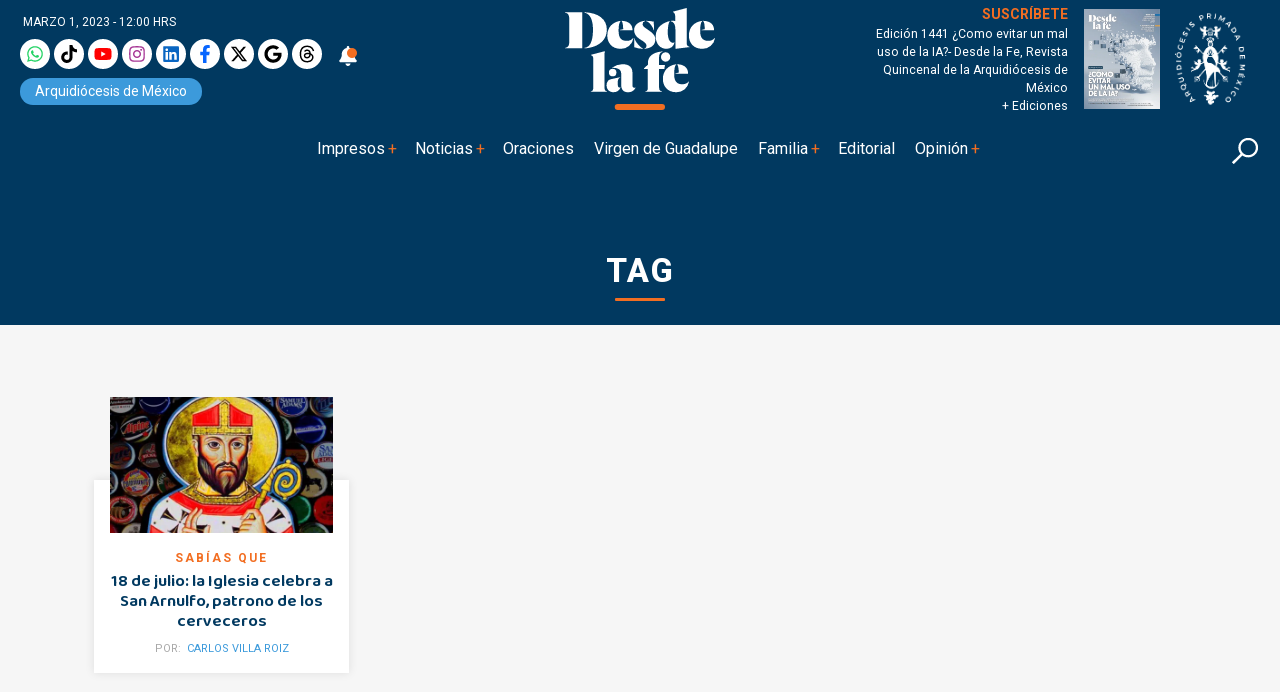

--- FILE ---
content_type: text/html; charset=UTF-8
request_url: https://desdelafe.mx/etiqueta/patrono-de-los-cerveceros/
body_size: 31007
content:
<!doctype html>
<html lang="es-MX">
<head><script>(function(w,i,g){w[g]=w[g]||[];if(typeof w[g].push=='function')w[g].push(i)})
(window,'GTM-MMXNLBC','google_tags_first_party');</script><script>(function(w,d,s,l){w[l]=w[l]||[];(function(){w[l].push(arguments);})('set', 'developer_id.dYzg1YT', true);
		w[l].push({'gtm.start':new Date().getTime(),event:'gtm.js'});var f=d.getElementsByTagName(s)[0],
		j=d.createElement(s);j.async=true;j.src='/obgm/';
		f.parentNode.insertBefore(j,f);
		})(window,document,'script','dataLayer');</script><meta charset="utf-8"><script>if(navigator.userAgent.match(/MSIE|Internet Explorer/i)||navigator.userAgent.match(/Trident\/7\..*?rv:11/i)){var href=document.location.href;if(!href.match(/[?&]nowprocket/)){if(href.indexOf("?")==-1){if(href.indexOf("#")==-1){document.location.href=href+"?nowprocket=1"}else{document.location.href=href.replace("#","?nowprocket=1#")}}else{if(href.indexOf("#")==-1){document.location.href=href+"&nowprocket=1"}else{document.location.href=href.replace("#","&nowprocket=1#")}}}}</script><script>class RocketLazyLoadScripts{constructor(){this.triggerEvents=["keydown","mousedown","mousemove","touchmove","touchstart","touchend","wheel"],this.userEventHandler=this._triggerListener.bind(this),this.touchStartHandler=this._onTouchStart.bind(this),this.touchMoveHandler=this._onTouchMove.bind(this),this.touchEndHandler=this._onTouchEnd.bind(this),this.clickHandler=this._onClick.bind(this),this.interceptedClicks=[],window.addEventListener("pageshow",(e=>{this.persisted=e.persisted})),window.addEventListener("DOMContentLoaded",(()=>{this._preconnect3rdParties()})),this.delayedScripts={normal:[],async:[],defer:[]},this.allJQueries=[]}_addUserInteractionListener(e){document.hidden?e._triggerListener():(this.triggerEvents.forEach((t=>window.addEventListener(t,e.userEventHandler,{passive:!0}))),window.addEventListener("touchstart",e.touchStartHandler,{passive:!0}),window.addEventListener("mousedown",e.touchStartHandler),document.addEventListener("visibilitychange",e.userEventHandler))}_removeUserInteractionListener(){this.triggerEvents.forEach((e=>window.removeEventListener(e,this.userEventHandler,{passive:!0}))),document.removeEventListener("visibilitychange",this.userEventHandler)}_onTouchStart(e){"HTML"!==e.target.tagName&&(window.addEventListener("touchend",this.touchEndHandler),window.addEventListener("mouseup",this.touchEndHandler),window.addEventListener("touchmove",this.touchMoveHandler,{passive:!0}),window.addEventListener("mousemove",this.touchMoveHandler),e.target.addEventListener("click",this.clickHandler),this._renameDOMAttribute(e.target,"onclick","rocket-onclick"))}_onTouchMove(e){window.removeEventListener("touchend",this.touchEndHandler),window.removeEventListener("mouseup",this.touchEndHandler),window.removeEventListener("touchmove",this.touchMoveHandler,{passive:!0}),window.removeEventListener("mousemove",this.touchMoveHandler),e.target.removeEventListener("click",this.clickHandler),this._renameDOMAttribute(e.target,"rocket-onclick","onclick")}_onTouchEnd(e){window.removeEventListener("touchend",this.touchEndHandler),window.removeEventListener("mouseup",this.touchEndHandler),window.removeEventListener("touchmove",this.touchMoveHandler,{passive:!0}),window.removeEventListener("mousemove",this.touchMoveHandler)}_onClick(e){e.target.removeEventListener("click",this.clickHandler),this._renameDOMAttribute(e.target,"rocket-onclick","onclick"),this.interceptedClicks.push(e),e.preventDefault(),e.stopPropagation(),e.stopImmediatePropagation()}_replayClicks(){window.removeEventListener("touchstart",this.touchStartHandler,{passive:!0}),window.removeEventListener("mousedown",this.touchStartHandler),this.interceptedClicks.forEach((e=>{e.target.dispatchEvent(new MouseEvent("click",{view:e.view,bubbles:!0,cancelable:!0}))}))}_renameDOMAttribute(e,t,n){e.hasAttribute&&e.hasAttribute(t)&&(event.target.setAttribute(n,event.target.getAttribute(t)),event.target.removeAttribute(t))}_triggerListener(){this._removeUserInteractionListener(this),"loading"===document.readyState?document.addEventListener("DOMContentLoaded",this._loadEverythingNow.bind(this)):this._loadEverythingNow()}_preconnect3rdParties(){let e=[];document.querySelectorAll("script[type=rocketlazyloadscript]").forEach((t=>{if(t.hasAttribute("src")){const n=new URL(t.src).origin;n!==location.origin&&e.push({src:n,crossOrigin:t.crossOrigin||"module"===t.getAttribute("data-rocket-type")})}})),e=[...new Map(e.map((e=>[JSON.stringify(e),e]))).values()],this._batchInjectResourceHints(e,"preconnect")}async _loadEverythingNow(){this.lastBreath=Date.now(),this._delayEventListeners(),this._delayJQueryReady(this),this._handleDocumentWrite(),this._registerAllDelayedScripts(),this._preloadAllScripts(),await this._loadScriptsFromList(this.delayedScripts.normal),await this._loadScriptsFromList(this.delayedScripts.defer),await this._loadScriptsFromList(this.delayedScripts.async);try{await this._triggerDOMContentLoaded(),await this._triggerWindowLoad()}catch(e){}window.dispatchEvent(new Event("rocket-allScriptsLoaded")),this._replayClicks()}_registerAllDelayedScripts(){document.querySelectorAll("script[type=rocketlazyloadscript]").forEach((e=>{e.hasAttribute("src")?e.hasAttribute("async")&&!1!==e.async?this.delayedScripts.async.push(e):e.hasAttribute("defer")&&!1!==e.defer||"module"===e.getAttribute("data-rocket-type")?this.delayedScripts.defer.push(e):this.delayedScripts.normal.push(e):this.delayedScripts.normal.push(e)}))}async _transformScript(e){return await this._littleBreath(),new Promise((t=>{const n=document.createElement("script");[...e.attributes].forEach((e=>{let t=e.nodeName;"type"!==t&&("data-rocket-type"===t&&(t="type"),n.setAttribute(t,e.nodeValue))})),e.hasAttribute("src")?(n.addEventListener("load",t),n.addEventListener("error",t)):(n.text=e.text,t());try{e.parentNode.replaceChild(n,e)}catch(e){t()}}))}async _loadScriptsFromList(e){const t=e.shift();return t?(await this._transformScript(t),this._loadScriptsFromList(e)):Promise.resolve()}_preloadAllScripts(){this._batchInjectResourceHints([...this.delayedScripts.normal,...this.delayedScripts.defer,...this.delayedScripts.async],"preload")}_batchInjectResourceHints(e,t){var n=document.createDocumentFragment();e.forEach((e=>{if(e.src){const i=document.createElement("link");i.href=e.src,i.rel=t,"preconnect"!==t&&(i.as="script"),e.getAttribute&&"module"===e.getAttribute("data-rocket-type")&&(i.crossOrigin=!0),e.crossOrigin&&(i.crossOrigin=e.crossOrigin),n.appendChild(i)}})),document.head.appendChild(n)}_delayEventListeners(){let e={};function t(t,n){!function(t){function n(n){return e[t].eventsToRewrite.indexOf(n)>=0?"rocket-"+n:n}e[t]||(e[t]={originalFunctions:{add:t.addEventListener,remove:t.removeEventListener},eventsToRewrite:[]},t.addEventListener=function(){arguments[0]=n(arguments[0]),e[t].originalFunctions.add.apply(t,arguments)},t.removeEventListener=function(){arguments[0]=n(arguments[0]),e[t].originalFunctions.remove.apply(t,arguments)})}(t),e[t].eventsToRewrite.push(n)}function n(e,t){let n=e[t];Object.defineProperty(e,t,{get:()=>n||function(){},set(i){e["rocket"+t]=n=i}})}t(document,"DOMContentLoaded"),t(window,"DOMContentLoaded"),t(window,"load"),t(window,"pageshow"),t(document,"readystatechange"),n(document,"onreadystatechange"),n(window,"onload"),n(window,"onpageshow")}_delayJQueryReady(e){let t=window.jQuery;Object.defineProperty(window,"jQuery",{get:()=>t,set(n){if(n&&n.fn&&!e.allJQueries.includes(n)){n.fn.ready=n.fn.init.prototype.ready=function(t){e.domReadyFired?t.bind(document)(n):document.addEventListener("rocket-DOMContentLoaded",(()=>t.bind(document)(n)))};const t=n.fn.on;n.fn.on=n.fn.init.prototype.on=function(){if(this[0]===window){function e(e){return e.split(" ").map((e=>"load"===e||0===e.indexOf("load.")?"rocket-jquery-load":e)).join(" ")}"string"==typeof arguments[0]||arguments[0]instanceof String?arguments[0]=e(arguments[0]):"object"==typeof arguments[0]&&Object.keys(arguments[0]).forEach((t=>{delete Object.assign(arguments[0],{[e(t)]:arguments[0][t]})[t]}))}return t.apply(this,arguments),this},e.allJQueries.push(n)}t=n}})}async _triggerDOMContentLoaded(){this.domReadyFired=!0,await this._littleBreath(),document.dispatchEvent(new Event("rocket-DOMContentLoaded")),await this._littleBreath(),window.dispatchEvent(new Event("rocket-DOMContentLoaded")),await this._littleBreath(),document.dispatchEvent(new Event("rocket-readystatechange")),await this._littleBreath(),document.rocketonreadystatechange&&document.rocketonreadystatechange()}async _triggerWindowLoad(){await this._littleBreath(),window.dispatchEvent(new Event("rocket-load")),await this._littleBreath(),window.rocketonload&&window.rocketonload(),await this._littleBreath(),this.allJQueries.forEach((e=>e(window).trigger("rocket-jquery-load"))),await this._littleBreath();const e=new Event("rocket-pageshow");e.persisted=this.persisted,window.dispatchEvent(e),await this._littleBreath(),window.rocketonpageshow&&window.rocketonpageshow({persisted:this.persisted})}_handleDocumentWrite(){const e=new Map;document.write=document.writeln=function(t){const n=document.currentScript,i=document.createRange(),r=n.parentElement;let o=e.get(n);void 0===o&&(o=n.nextSibling,e.set(n,o));const s=document.createDocumentFragment();i.setStart(s,0),s.appendChild(i.createContextualFragment(t)),r.insertBefore(s,o)}}async _littleBreath(){Date.now()-this.lastBreath>45&&(await this._requestAnimFrame(),this.lastBreath=Date.now())}async _requestAnimFrame(){return document.hidden?new Promise((e=>setTimeout(e))):new Promise((e=>requestAnimationFrame(e)))}static run(){const e=new RocketLazyLoadScripts;e._addUserInteractionListener(e)}}RocketLazyLoadScripts.run();</script>
  
  <meta name="viewport" content="width=device-width, initial-scale=1">
  
  <link rel="alternate" type="application/rss+xml" title="Fuente RSS para Desde la fe " href="https://www.desdelafe.mx/feed" />
  <meta name="robots" content="index, follow"/>
  <meta name="mobile-web-app-capable" content="yes" />
<meta name="application-name" content="Desde la fe" />
  <meta property="fb:app_id" content="283707359194154" />
  <script type="rocketlazyloadscript">window.pushMST_config={"vapidPK":"BLq_E8dnD0MhDSVdz0yHuSuM7moyzEo0NyWu_xkscYgJfPepDfq8WGT5c67BJ701wq_TcrCMGijcY_ZeRtdT2jM","enableOverlay":true,"swPath":"/sw.js","i18n":{}};
  var pushmasterTag = document.createElement('script');
  pushmasterTag.src = "https://cdn.pushmaster-cdn.xyz/scripts/publishers/675aac81bda7390008239899/SDK.js";
  pushmasterTag.setAttribute('defer','');

  var firstScriptTag = document.getElementsByTagName('script')[0];
  firstScriptTag.parentNode.insertBefore(pushmasterTag, firstScriptTag);
</script>
  <script type="rocketlazyloadscript" data-rocket-type="text/javascript">
!function(){"use strict";function e(e){var t=!(arguments.length>1&&void 0!==arguments[1])||arguments[1],c=document.createElement("script");c.src=e,t?c.type="module":(c.async=!0,c.type="text/javascript",c.setAttribute("nomodule",""));var n=document.getElementsByTagName("script")[0];n.parentNode.insertBefore(c,n)}!function(t,c){!function(t,c,n){var a,o,r;n.accountId=c,null!==(a=t.marfeel)&&void 0!==a||(t.marfeel={}),null!==(o=(r=t.marfeel).cmd)&&void 0!==o||(r.cmd=[]),t.marfeel.config=n;var i="https://sdk.mrf.io/statics";e("".concat(i,"/marfeel-sdk.js?id=").concat(c),!0),e("".concat(i,"/marfeel-sdk.es5.js?id=").concat(c),!1)}(t,c,arguments.length>2&&void 0!==arguments[2]?arguments[2]:{})}(window,5826,{} /* Config */)}();
</script>
  
<!-- Google tag (gtag.js) -->
<!--<script type="rocketlazyloadscript" async src="https://www.googletagmanager.com/gtag/js?id=UA-127407264-1"></script>-->
<!--<script type="rocketlazyloadscript">
  window.dataLayer = window.dataLayer || [];
  function gtag(){dataLayer.push(arguments);}
  gtag('js', new Date());

  gtag('config', 'UA-127407264-1');
</script>-->
<!-- Google tag (gtag.js) -->
<!-- <script type="rocketlazyloadscript" async src="https://www.googletagmanager.com/gtag/js?id=G-BWK3LJNWP7"></script>-->
<!--<script type="rocketlazyloadscript">
  window.dataLayer = window.dataLayer || [];
  function gtag(){dataLayer.push(arguments);}
  gtag('js', new Date());

  gtag('config', 'G-BWK3LJNWP7');
</script>-->
<!-- Google Tag Manager -->
<script type="rocketlazyloadscript">(function(w,d,s,l,i){w[l]=w[l]||[];w[l].push({'gtm.start':
new Date().getTime(),event:'gtm.js'});var f=d.getElementsByTagName(s)[0],
j=d.createElement(s),dl=l!='dataLayer'?'&l='+l:'';j.async=true;j.src=
'https://www.googletagmanager.com/gtm.js?id='+i+dl;f.parentNode.insertBefore(j,f);
})(window,document,'script','dataLayer','GTM-KDDRKQP5');dataLayer.push({event: 'InterAct'});</script>
<!-- End Google Tag Manager -->

<!-- Google Tag Manager -->
<script type="rocketlazyloadscript">(function(w,d,s,l,i){w[l]=w[l]||[];w[l].push({'gtm.start':
new Date().getTime(),event:'gtm.js'});var f=d.getElementsByTagName(s)[0],
j=d.createElement(s),dl=l!='dataLayer'?'&l='+l:'';j.async=true;j.src=
'https://www.googletagmanager.com/gtm.js?id='+i+dl;f.parentNode.insertBefore(j,f);
})(window,document,'script','dataLayer','GTM-MMXNLBC');</script>
<!-- End Google Tag Manager -->

      <!--  idNota -->
                <!--  end idNota -->
<!-- conocer la categoria  -->
                

<!-- Start GPT Tag -->
<script type="rocketlazyloadscript">
          let scriptsLoaded = false;
        window.addEventListener('scroll', function() {
            if (!scriptsLoaded) {
              const script1 = document.createElement('script');
                script1.src = "https://securepubads.g.doubleclick.net/tag/js/gpt.js";
                script1.async = true;
                document.body.appendChild(script1);

                scriptsLoaded = true;
              console.log('Todos los scripts de publicidad cargados al hacer scroll');
            }
          });
       </script>
<!-- <script type="rocketlazyloadscript" async src='https://securepubads.g.doubleclick.net/tag/js/gpt.js'></script> -->
<script type="rocketlazyloadscript">
  window.googletag = window.googletag || { cmd: [] };

  googletag.cmd.push(function () {
    // Size mappings
    var mapping = googletag.sizeMapping()
      .addSize([0, 0], [[300, 100], [300, 50], [320, 50], [320, 100], [1, 1]])
      .addSize([300, 0], [[320, 50], [320, 100], [300, 50], [300, 100], [1, 1]])
      .addSize([576, 0], [[468, 60], [320, 100], [300, 100], [300, 50], [320, 50], [468, 250], [1, 1]])
      .addSize([768, 0], [[728, 90], [728, 250], [468, 60], [468, 250], [1, 1]])
      .addSize([992, 0], [[970, 90], [728, 90], [970, 250], [1, 1]])
      .build();

    // Definir los slots según sección
    const slotsPorSeccion = {
      inicio: [
        { id: 'adtop-a', path: '/22746927714/ddlf-t-0', sizes: [[728, 90], [970, 250], [970, 90], [468, 60], [320, 100], [300, 100], [300, 50], [320, 50], [468, 250], [1, 1]], useMapping: mapping },
        { id: 'adtop-b', path: '/22746927714/ddlf-t-1', sizes: [[728, 90], [970, 250], [970, 90], [468, 60], [320, 100], [300, 100], [300, 50], [320, 50], [468, 250]], useMapping: mapping },
         // Otros slots
        { id: 'adhalf-a', path: '/22746927714/ddlf-h-0', sizes: [[300, 250], [300, 600]], useMapping: false },
        { id: 'adhalf-b', path: '/22746927714/ddlf-h-1', sizes: [[300, 250], [300, 600]], useMapping: false },
        { id: 'adlayer-a', path: '/22746927714/ddlf-l-0', sizes: [[1, 1]], useMapping: false },      
      ],
      seccion: [
        { id: 'adtop-a', path: '/22746927714/ddlf-t-0', sizes: [[728, 90], [970, 250], [970, 90], [468, 60], [320, 100], [300, 100], [300, 50], [320, 50], [468, 250], [1, 1]], useMapping: mapping },
        { id: 'adtop-b', path: '/22746927714/ddlf-t-1', sizes: [[728, 90], [970, 250], [970, 90], [468, 60], [320, 100], [300, 100], [300, 50], [320, 50], [468, 250]], useMapping: mapping },
        { id: 'adlayer-a', path: '/22746927714/ddlf-l-0', sizes: [[1, 1]], useMapping: false },
        { id: 'adbox-a', path: '/22746927714/ddlf-b-0', sizes: [[300, 250], [300, 600]], useMapping: false },
        { id: 'adbox-b', path: '/22746927714/d ddlf-b-1', sizes: [[300, 250], [300, 600]], useMapping: false },           
      ],
      nota: [
        { id: 'adtop-a', path: '/22746927714/ddlf-t-0', sizes: [[728, 90], [970, 250], [970, 90], [468, 60], [320, 100], [300, 100], [300, 50], [320, 50], [468, 250], [1, 1]], useMapping: mapping },
        // Otros slots        
        { id: 'adhalf-a', path: '/22746927714/ddlf-h-0', sizes: [[300, 250], [300, 600]], useMapping: false },
        { id: 'adhalf-b', path: '/22746927714/ddlf-h-1', sizes: [[300, 250], [300, 600]], useMapping: false },
        { id: 'adtop-a', path: '/22746927714/ddlf-b-0', sizes: [[300, 250], [300, 600]], useMapping: false },
        { id: 'adlayer-a', path: '/22746927714/ddlf-l-0', sizes: [[1, 1]], useMapping: false },
      ],
      sincategoria: [
        { id: 'adtop-a', path: '/22746927714/ddlf-t-0', sizes: [[728, 90], [970, 250], [970, 90], [468, 60], [320, 100], [300, 100], [300, 50], [320, 50], [468, 250], [1, 1]], useMapping: mapping },
        { id: 'adtop-b', path: '/22746927714/ddlf-t-1', sizes: [[728, 90], [970, 250], [970, 90], [468, 60], [320, 100], [300, 100], [300, 50], [320, 50], [468, 250]], useMapping: mapping },
         // Otros slots
        { id: 'adhalf-a', path: '/22746927714/ddlf-h-0', sizes: [[300, 250], [300, 600]], useMapping: false },
        { id: 'adhalf-b', path: '/22746927714/ddlf-h-1', sizes: [[300, 250], [300, 600]], useMapping: false },
        { id: 'adlayer-a', path: '/22746927714/ddlf_l_0', sizes: [[1, 1]], useMapping: false },        
      ],
    };

    // Obtener la sección desde PHP
    const categoryName = "sincategoria";

    // Determinar los slots a cargar según la sección
    const activeSlots = slotsPorSeccion[categoryName] || slotsPorSeccion['sincategoria'];

    // Registrar los slots activos
    activeSlots.forEach(slot => {
      const slotObj = googletag.defineSlot(slot.path, slot.sizes, slot.id);
      if (slot.useMapping) {
        slotObj.defineSizeMapping(slot.useMapping);
      }
      slotObj.addService(googletag.pubads());
    });

    // Configuración de Lazy Loading
    googletag.pubads().enableLazyLoad({
      fetchMarginPercent: 200,
      renderMarginPercent: 100,
      mobileScaling: 2.0,
    });

    // Configuración adicional
    googletag.pubads().enableSingleRequest();
    googletag.pubads().collapseEmptyDivs(true, true);
    googletag.pubads().setTargeting('categ', 'default');
    googletag.pubads().setTargeting('idNota', '47151');
    googletag.pubads().setCentering(true);
    googletag.enableServices();
  });
</script>
<!-- End GPT Tag -->
<meta name='robots' content='index, follow, max-image-preview:large, max-snippet:-1, max-video-preview:-1' />
<meta name="dlm-version" content="5.1.6"><link rel='dns-prefetch' href='https://d1l6p2sc9645hc.cloudfront.net/gosquared.js'>
<!-- Google tag (gtag.js) consent mode dataLayer added by Site Kit -->
<script type="rocketlazyloadscript" id="google_gtagjs-js-consent-mode-data-layer">
window.dataLayer = window.dataLayer || [];function gtag(){dataLayer.push(arguments);}
gtag('consent', 'default', {"ad_personalization":"denied","ad_storage":"denied","ad_user_data":"denied","analytics_storage":"denied","functionality_storage":"denied","security_storage":"denied","personalization_storage":"denied","region":["AT","BE","BG","CH","CY","CZ","DE","DK","EE","ES","FI","FR","GB","GR","HR","HU","IE","IS","IT","LI","LT","LU","LV","MT","NL","NO","PL","PT","RO","SE","SI","SK"],"wait_for_update":500});
window._googlesitekitConsentCategoryMap = {"statistics":["analytics_storage"],"marketing":["ad_storage","ad_user_data","ad_personalization"],"functional":["functionality_storage","security_storage"],"preferences":["personalization_storage"]};
window._googlesitekitConsents = {"ad_personalization":"denied","ad_storage":"denied","ad_user_data":"denied","analytics_storage":"denied","functionality_storage":"denied","security_storage":"denied","personalization_storage":"denied","region":["AT","BE","BG","CH","CY","CZ","DE","DK","EE","ES","FI","FR","GB","GR","HR","HU","IE","IS","IT","LI","LT","LU","LV","MT","NL","NO","PL","PT","RO","SE","SI","SK"],"wait_for_update":500};
</script>
<!-- End Google tag (gtag.js) consent mode dataLayer added by Site Kit -->

	<!-- This site is optimized with the Yoast SEO plugin v26.7 - https://yoast.com/wordpress/plugins/seo/ -->
	<title>patrono de los cerveceros | Desde la Fe</title>
	<link rel="canonical" href="https://desdelafe.mx/etiqueta/patrono-de-los-cerveceros/" />
	<meta property="og:locale" content="es_MX" />
	<meta property="og:type" content="article" />
	<meta property="og:title" content="patrono de los cerveceros | Desde la Fe" />
	<meta property="og:url" content="https://desdelafe.mx/etiqueta/patrono-de-los-cerveceros/" />
	<meta property="og:site_name" content="Desde la Fe" />
	<meta property="og:image" content="https://desdelafe.mx/wp-content/uploads/2024/03/cropped-favicon.png" />
	<meta property="og:image:width" content="512" />
	<meta property="og:image:height" content="512" />
	<meta property="og:image:type" content="image/png" />
	<meta name="twitter:card" content="summary_large_image" />
	<meta name="twitter:site" content="@DesdeLaFeMx" />
	<!-- / Yoast SEO plugin. -->


<link rel='dns-prefetch' href='//www.googletagmanager.com' />
<link rel='dns-prefetch' href='//fonts.googleapis.com' />
<link rel='dns-prefetch' href='//cdn.jsdelivr.net' />
<link rel='dns-prefetch' href='//cdnjs.cloudflare.com' />
<link rel='dns-prefetch' href='//youtube.com' />
<link rel='dns-prefetch' href='//ad.vidverto.io' />
<link rel='dns-prefetch' href='//i.e-planning.net' />
<link rel='dns-prefetch' href='//acdn.adnxs.com' />
<link rel='dns-prefetch' href='//sf16-website-login.neutral.ttwstatic.com' />
<link rel='dns-prefetch' href='//sf16-secsdk.ttwstatic.com' />
<link rel='dns-prefetch' href='//securepubads.g.doubleclick.net' />
<link rel='dns-prefetch' href='//connect.facebook.net' />
<link rel='dns-prefetch' href='//pagead2.googlesyndication.com' />
<link rel='dns-prefetch' href='//www.youtube.com' />
<link rel='dns-prefetch' href='//t.seedtag.com' />
<link rel='dns-prefetch' href='//cdn.onesignal.com' />
<link rel='dns-prefetch' href='//mc.yandex.ru' />
<link rel='dns-prefetch' href='//d1l6p2sc9645hc.cloudfront.net' />
<link rel='dns-prefetch' href='//data.gosquared.com' />
<link rel='dns-prefetch' href='//data2.gosquared.com' />
<link rel='dns-prefetch' href='//bbbb1529998413895becf2d710035ff6.safeframe.googlesyndication.com' />
<link rel='dns-prefetch' href='//www.tiktok.com' />
<link rel='dns-prefetch' href='//fundingchoicesmessages.google.com' />
<link rel='dns-prefetch' href='//www.clarity.ms' />
<link rel='dns-prefetch' href='//www.google-analytics.com' />
<link rel='dns-prefetch' href='//sf16-short-va.bytedapm.com' />
<link rel='dns-prefetch' href='//secure.quantserve.com' />
<link rel='dns-prefetch' href='//d.tailtarget.com' />
<link rel='dns-prefetch' href='//tpc.googlesyndication.com' />
<link rel='dns-prefetch' href='//stats.wp.com' />
<link rel='dns-prefetch' href='//d2fuc4clr7gvcn.cloudfront.net' />
<link rel='dns-prefetch' href='//onesignal.com' />
<link rel='dns-prefetch' href='//rules.quantcount.com' />
<link rel='dns-prefetch' href='//b.t.tailtarget.com' />
<link rel='dns-prefetch' href='//static.doubleclick.net' />
<link rel='dns-prefetch' href='//pubads.g.doubleclick.net' />
<link rel='dns-prefetch' href='//s.clickiocdn.com' />
<link rel='dns-prefetch' href='//jsc.mgid.com' />
<style id='wp-img-auto-sizes-contain-inline-css'>
img:is([sizes=auto i],[sizes^="auto," i]){contain-intrinsic-size:3000px 1500px}
/*# sourceURL=wp-img-auto-sizes-contain-inline-css */
</style>
<link rel='stylesheet' id='avatar-manager-css' href='https://desdelafe.mx/wp-content/plugins/avatar-manager/assets/css/avatar-manager.min.css?ver=1.2.1' media='all' />
<link data-minify="1" rel='stylesheet' id='ppress-frontend-css' href='https://desdelafe.mx/wp-content/cache/min/1/wp-content/plugins/wp-user-avatar/assets/css/frontend.min.css?ver=1769008303' media='all' />
<link rel='stylesheet' id='ppress-flatpickr-css' href='https://desdelafe.mx/wp-content/plugins/wp-user-avatar/assets/flatpickr/flatpickr.min.css?ver=4.16.8' media='all' />
<link rel='stylesheet' id='ppress-select2-css' href='https://desdelafe.mx/wp-content/plugins/wp-user-avatar/assets/select2/select2.min.css?ver=6.9' media='all' />
<link rel='stylesheet' id='googlefonts-css' href='https://fonts.googleapis.com/css?family=Baloo+Thambi+2%3A400%2C500%2C600%2C700%7CRoboto%3A400%2C400i%2C500%2C500i%2C700%2C700i%2C800&#038;display=swap&#038;ver=all' media='all' />
<link data-minify="1" rel='stylesheet' id='bootstrap-css' href='https://desdelafe.mx/wp-content/cache/min/1/npm/bootstrap@5.2.3/dist/css/bootstrap.min.css?ver=1769008303' media='all' />
<link data-minify="1" rel='stylesheet' id='fancybox-css' href='https://desdelafe.mx/wp-content/cache/min/1/ajax/libs/fancybox/3.5.7/jquery.fancybox.min.css?ver=1769008303' media='all' />
<link data-minify="1" rel='stylesheet' id='rmb-css' href='https://desdelafe.mx/wp-content/cache/min/1/wp-content/themes/desdelafe2023/assets/css/styles.css?ver=1769008303' media='all' />
<link data-minify="1" rel='preload' href='https://desdelafe.mx/wp-content/cache/min/1/wp-content/themes/desdelafe2023/assets/css/slick-theme.css?ver=1769008303' as='style' onload="this.rel='stylesheet'">
<noscript><link data-minify="1" rel='stylesheet' href='https://desdelafe.mx/wp-content/cache/min/1/wp-content/themes/desdelafe2023/assets/css/slick-theme.css?ver=1769008303'></noscript><link data-minify="1" rel='preload' href='https://desdelafe.mx/wp-content/cache/min/1/wp-content/themes/desdelafe2023/assets/css/slick.css?ver=1769008303' as='style' onload="this.rel='stylesheet'">
<noscript><link data-minify="1" rel='stylesheet' href='https://desdelafe.mx/wp-content/cache/min/1/wp-content/themes/desdelafe2023/assets/css/slick.css?ver=1769008303'></noscript><style id='rocket-lazyload-inline-css'>
.rll-youtube-player{position:relative;padding-bottom:56.23%;height:0;overflow:hidden;max-width:100%;}.rll-youtube-player:focus-within{outline: 2px solid currentColor;outline-offset: 5px;}.rll-youtube-player iframe{position:absolute;top:0;left:0;width:100%;height:100%;z-index:100;background:0 0}.rll-youtube-player img{bottom:0;display:block;left:0;margin:auto;max-width:100%;width:100%;position:absolute;right:0;top:0;border:none;height:auto;-webkit-transition:.4s all;-moz-transition:.4s all;transition:.4s all}.rll-youtube-player img:hover{-webkit-filter:brightness(75%)}.rll-youtube-player .play{height:100%;width:100%;left:0;top:0;position:absolute;background:url(https://desdelafe.mx/wp-content/plugins/wp-rocket/assets/img/youtube.png) no-repeat center;background-color: transparent !important;cursor:pointer;border:none;}
/*# sourceURL=rocket-lazyload-inline-css */
</style>
<script type="rocketlazyloadscript" src="https://desdelafe.mx/wp-content/themes/desdelafe2023/assets/js/jquery.min.js?ver=3.6.0" id="jquery-js"></script>
<script type="rocketlazyloadscript" src="https://desdelafe.mx/wp-content/plugins/avatar-manager/assets/js/avatar-manager.min.js?ver=1.2.1" id="avatar-manager-js"></script>
<script id="home-builder-front-js-extra">
var vars = {"ajaxurl":"https://desdelafe.mx/wp-admin/admin-ajax.php"};
//# sourceURL=home-builder-front-js-extra
</script>
<script type="rocketlazyloadscript" src="https://desdelafe.mx/wp-content/plugins/rmb-armador/assets/js/home-builder-front.js?ver=1.0.69710163b5e31" id="home-builder-front-js"></script>
<script type="rocketlazyloadscript" src="https://desdelafe.mx/wp-content/plugins/wp-user-avatar/assets/flatpickr/flatpickr.min.js?ver=4.16.8" id="ppress-flatpickr-js"></script>
<script type="rocketlazyloadscript" src="https://desdelafe.mx/wp-content/plugins/wp-user-avatar/assets/select2/select2.min.js?ver=4.16.8" id="ppress-select2-js"></script>
<script type="rocketlazyloadscript" src="https://desdelafe.mx/wp-content/themes/desdelafe2023/assets/js/resposnsive-slick.js?ver=1.0.17" id="responsive-slick-js"></script>

<!-- Google tag (gtag.js) snippet added by Site Kit -->
<!-- Fragmento de código de Google Analytics añadido por Site Kit -->
<script type="rocketlazyloadscript" src="https://www.googletagmanager.com/gtag/js?id=G-BWK3LJNWP7" id="google_gtagjs-js" async></script>
<script type="rocketlazyloadscript" id="google_gtagjs-js-after">
window.dataLayer = window.dataLayer || [];function gtag(){dataLayer.push(arguments);}
gtag("set","linker",{"domains":["desdelafe.mx"]});
gtag("js", new Date());
gtag("set", "developer_id.dZTNiMT", true);
gtag("config", "G-BWK3LJNWP7");
 window._googlesitekit = window._googlesitekit || {}; window._googlesitekit.throttledEvents = []; window._googlesitekit.gtagEvent = (name, data) => { var key = JSON.stringify( { name, data } ); if ( !! window._googlesitekit.throttledEvents[ key ] ) { return; } window._googlesitekit.throttledEvents[ key ] = true; setTimeout( () => { delete window._googlesitekit.throttledEvents[ key ]; }, 5 ); gtag( "event", name, { ...data, event_source: "site-kit" } ); }; 
//# sourceURL=google_gtagjs-js-after
</script>
<meta name="generator" content="Site Kit by Google 1.170.0" /><script type="rocketlazyloadscript" async src="https://desdelafe.mx/wp-content/uploads/perfmatters/gtagv4.js?id=G-BWK3LJNWP7"></script><script type="rocketlazyloadscript">window.dataLayer = window.dataLayer || [];function gtag(){dataLayer.push(arguments);}gtag("js", new Date());gtag("config", "G-BWK3LJNWP7");</script>
<!-- Schema & Structured Data For WP v1.54.1 - -->
<script type="application/ld+json" class="saswp-schema-markup-output">
[{"@context":"https:\/\/schema.org\/","@type":"CollectionPage","@id":"https:\/\/desdelafe.mx\/etiqueta\/patrono-de-los-cerveceros\/#CollectionPage","headline":"patrono de los cerveceros","description":"","url":"https:\/\/desdelafe.mx\/etiqueta\/patrono-de-los-cerveceros\/","hasPart":[{"@type":"Article","headline":"18 de julio: la Iglesia celebra a San Arnulfo, patrono de los cerveceros","url":"https:\/\/desdelafe.mx\/noticias\/sabias-que\/hoy-es-la-fiesta-de-san-arnulfo-de-metz-patrono-de-los-cerveceros\/","datePublished":"2020-07-18T13:00:57-05:00","dateModified":"2023-07-17T17:49:01-05:00","mainEntityOfPage":"https:\/\/desdelafe.mx\/noticias\/sabias-que\/hoy-es-la-fiesta-de-san-arnulfo-de-metz-patrono-de-los-cerveceros\/","author":{"@type":"Person","name":"Carlos Villa Roiz","description":"Estudi\u00f3 Periodismo y Comunicaci\u00f3n Colectiva en la UNAM. Con 30 a\u00f1os de experiencia en periodismo, se ha especializado en la cobertura religiosa, trabajando en Televisa S.A. y Televisi\u00f3n Azteca. En 1997, recibi\u00f3 el Premio Nacional de Periodismo del Club de Periodistas de M\u00e9xico.\r\n\r\nHa realizado reportajes en cuatro continentes, incluyendo coberturas significativas como el Jubileo del a\u00f1o 2000 en Roma, los funerales de Juan Pablo II, el viaje de Juan Pablo II a Tierra Santa y el Encuentro Mundial de la Juventud en Sydney. Fue Jefe de Prensa durante el VI Encuentro Mundial de las Familias en M\u00e9xico.\r\n\r\nAdem\u00e1s, ha colaborado en publicaciones como \u00c9poca, \u00daltima Moda e Impacto, donde mantiene columnas sobre cultura religiosa. Ha escrito varios libros, entre ellos \"El Agua del destino\" y \"Popocat\u00e9petl: Mito, ciencia y cultura\". Tambi\u00e9n es comentarista en programas de radio.","url":"https:\/\/desdelafe.mx\/author\/carlos-villa\/","sameAs":[],"image":{"@type":"ImageObject","url":"https:\/\/secure.gravatar.com\/avatar\/8e703cdde7635292b5a1eea6618f61220477ef3da51e6fb57c46c72b5c628bf8?s=96&d=mm&r=g","height":96,"width":96}},"publisher":{"@type":"Organization","name":"Desde la fe","url":"https:\/\/desdelafe.mx","logo":{"@type":"ImageObject","url":"https:\/\/desdelafe.mx\/wp-content\/uploads\/2019\/03\/desde-la-fe.jpg","width":700,"height":700}},"image":[{"@type":"ImageObject","@id":"https:\/\/desdelafe.mx\/noticias\/sabias-que\/hoy-es-la-fiesta-de-san-arnulfo-de-metz-patrono-de-los-cerveceros\/#primaryimage","url":"https:\/\/desdelafe.mx\/wp-content\/uploads\/2020\/07\/san-arnulfo-patrono-cerveceros.jpg","width":"1200","height":"800","caption":"San Arnulfo fue elegido el patrono de los cerveceros por promover su consumo durante una pandemia. Foto: Especial"}]}]},

{"@context":"https:\/\/schema.org\/","@graph":[{"@context":"https:\/\/schema.org\/","@type":"SiteNavigationElement","@id":"https:\/\/desdelafe.mx\/#revista-desde-la-fe","name":"Revista Desde la Fe","url":"https:\/\/desdelafe.mx\/impreso-desde-la-fe\/impreso-desde-la-fe\/"},{"@context":"https:\/\/schema.org\/","@type":"SiteNavigationElement","@id":"https:\/\/desdelafe.mx\/#ediciones-anteriores","name":"Ediciones anteriores","url":"https:\/\/revista.desdelafe.mx\/"},{"@context":"https:\/\/schema.org\/","@type":"SiteNavigationElement","@id":"https:\/\/desdelafe.mx\/#losservatore-romano","name":"Losservatore Romano","url":"https:\/\/desdelafe.mx\/lorimpreso\/losservatoreromanomexico\/"},{"@context":"https:\/\/schema.org\/","@type":"SiteNavigationElement","@id":"https:\/\/desdelafe.mx\/#noticias","name":"Noticias","url":"https:\/\/desdelafe.mx\/noticias\/"},{"@context":"https:\/\/schema.org\/","@type":"SiteNavigationElement","@id":"https:\/\/desdelafe.mx\/#arquidiocesis-de-mexico","name":"Arquidi\u00f3cesis de M\u00e9xico","url":"https:\/\/desdelafe.mx\/noticias\/arquidiocesis-de-mexico\/"},{"@context":"https:\/\/schema.org\/","@type":"SiteNavigationElement","@id":"https:\/\/desdelafe.mx\/#viral","name":"Viral","url":"https:\/\/desdelafe.mx\/noticias\/viral\/"},{"@context":"https:\/\/schema.org\/","@type":"SiteNavigationElement","@id":"https:\/\/desdelafe.mx\/#sabias-que","name":"Sab\u00edas que","url":"https:\/\/desdelafe.mx\/noticias\/sabias-que\/"},{"@context":"https:\/\/schema.org\/","@type":"SiteNavigationElement","@id":"https:\/\/desdelafe.mx\/#historias-de-fe","name":"Historias de Fe","url":"https:\/\/desdelafe.mx\/noticias\/historias-de-fe\/"},{"@context":"https:\/\/schema.org\/","@type":"SiteNavigationElement","@id":"https:\/\/desdelafe.mx\/#evangelizacion-en-mexico","name":"Evangelizaci\u00f3n en M\u00e9xico","url":"https:\/\/desdelafe.mx\/500-anos-de-evangelizacion-en-mexico\/"},{"@context":"https:\/\/schema.org\/","@type":"SiteNavigationElement","@id":"https:\/\/desdelafe.mx\/#la-voz-del-papa","name":"La voz del Papa","url":"https:\/\/desdelafe.mx\/noticias\/la-voz-del-papa\/"},{"@context":"https:\/\/schema.org\/","@type":"SiteNavigationElement","@id":"https:\/\/desdelafe.mx\/#iglesia-en-mexico","name":"Iglesia en M\u00e9xico","url":"https:\/\/desdelafe.mx\/noticias\/iglesia-en-mexico\/"},{"@context":"https:\/\/schema.org\/","@type":"SiteNavigationElement","@id":"https:\/\/desdelafe.mx\/#iglesia-en-el-mundo","name":"Iglesia en el mundo","url":"https:\/\/desdelafe.mx\/noticias\/iglesia-en-el-mundo\/"},{"@context":"https:\/\/schema.org\/","@type":"SiteNavigationElement","@id":"https:\/\/desdelafe.mx\/#turismo-religioso","name":"Turismo religioso","url":"https:\/\/desdelafe.mx\/noticias\/turismo-religioso\/"},{"@context":"https:\/\/schema.org\/","@type":"SiteNavigationElement","@id":"https:\/\/desdelafe.mx\/#vida-parroquial","name":"Vida Parroquial","url":"https:\/\/desdelafe.mx\/noticias\/vida-parroquial\/"},{"@context":"https:\/\/schema.org\/","@type":"SiteNavigationElement","@id":"https:\/\/desdelafe.mx\/#cultura","name":"Cultura","url":"https:\/\/desdelafe.mx\/noticias\/cultura\/"},{"@context":"https:\/\/schema.org\/","@type":"SiteNavigationElement","@id":"https:\/\/desdelafe.mx\/#lecturas-de-la-misa","name":"Lecturas de la misa","url":"https:\/\/desdelafe.mx\/noticias\/lecturas-de-la-misa\/"},{"@context":"https:\/\/schema.org\/","@type":"SiteNavigationElement","@id":"https:\/\/desdelafe.mx\/#navidad-en-el-mundo","name":"Navidad en el mundo","url":"https:\/\/desdelafe.mx\/noticias\/navidad-en-el-mundo\/"},{"@context":"https:\/\/schema.org\/","@type":"SiteNavigationElement","@id":"https:\/\/desdelafe.mx\/#oraciones","name":"Oraciones","url":"https:\/\/desdelafe.mx\/oraciones\/"},{"@context":"https:\/\/schema.org\/","@type":"SiteNavigationElement","@id":"https:\/\/desdelafe.mx\/#virgen-de-guadalupe","name":"Virgen de Guadalupe","url":"https:\/\/desdelafe.mx\/virgen-de-guadalupe\/"},{"@context":"https:\/\/schema.org\/","@type":"SiteNavigationElement","@id":"https:\/\/desdelafe.mx\/#familia","name":"Familia","url":"https:\/\/desdelafe.mx\/familia\/"},{"@context":"https:\/\/schema.org\/","@type":"SiteNavigationElement","@id":"https:\/\/desdelafe.mx\/#escuela-para-padres","name":"Escuela para padres","url":"https:\/\/desdelafe.mx\/familia\/escuela-para-padres\/"},{"@context":"https:\/\/schema.org\/","@type":"SiteNavigationElement","@id":"https:\/\/desdelafe.mx\/#salud","name":"Salud","url":"https:\/\/desdelafe.mx\/familia\/salud\/"},{"@context":"https:\/\/schema.org\/","@type":"SiteNavigationElement","@id":"https:\/\/desdelafe.mx\/#ninos","name":"Ni\u00f1os","url":"https:\/\/desdelafe.mx\/familia\/ninos\/"},{"@context":"https:\/\/schema.org\/","@type":"SiteNavigationElement","@id":"https:\/\/desdelafe.mx\/#editorial","name":"Editorial","url":"https:\/\/desdelafe.mx\/editorial\/"},{"@context":"https:\/\/schema.org\/","@type":"SiteNavigationElement","@id":"https:\/\/desdelafe.mx\/#opinion","name":"Opini\u00f3n","url":"https:\/\/desdelafe.mx\/autores\/"},{"@context":"https:\/\/schema.org\/","@type":"SiteNavigationElement","@id":"https:\/\/desdelafe.mx\/#la-voz-del-obispo","name":"La voz del Obispo","url":"https:\/\/desdelafe.mx\/opinion-y-blogs\/voz-del-obispo\/"},{"@context":"https:\/\/schema.org\/","@type":"SiteNavigationElement","@id":"https:\/\/desdelafe.mx\/#cielo-y-tierra","name":"Cielo y tierra","url":"https:\/\/desdelafe.mx\/opinion-y-blogs\/cielo-y-tierra\/"},{"@context":"https:\/\/schema.org\/","@type":"SiteNavigationElement","@id":"https:\/\/desdelafe.mx\/#amigos-de-los-pobres","name":"Amigos de los pobres","url":"https:\/\/desdelafe.mx\/amigos-de-los-pobres\/"},{"@context":"https:\/\/schema.org\/","@type":"SiteNavigationElement","@id":"https:\/\/desdelafe.mx\/#valores-que-conectan","name":"Valores\u00a0que\u00a0conectan","url":"https:\/\/desdelafe.mx\/valores-que-conectan\/"},{"@context":"https:\/\/schema.org\/","@type":"SiteNavigationElement","@id":"https:\/\/desdelafe.mx\/#comentario-al-evangelio","name":"Comentario al Evangelio","url":"https:\/\/desdelafe.mx\/opinion-y-blogs\/comentario-al-evangelio\/"},{"@context":"https:\/\/schema.org\/","@type":"SiteNavigationElement","@id":"https:\/\/desdelafe.mx\/#cultura-biblica","name":"Cultura B\u00edblica","url":"https:\/\/desdelafe.mx\/opinion-y-blogs\/cultura-biblica\/"},{"@context":"https:\/\/schema.org\/","@type":"SiteNavigationElement","@id":"https:\/\/desdelafe.mx\/#hablemos-de","name":"Hablemos de...","url":"https:\/\/desdelafe.mx\/opinion-y-blogs\/hablemos-de\/"},{"@context":"https:\/\/schema.org\/","@type":"SiteNavigationElement","@id":"https:\/\/desdelafe.mx\/#libres-para-el-amor","name":"Libres\u00a0para\u00a0el\u00a0Amor","url":"https:\/\/desdelafe.mx\/opinion-y-blogs\/libres-para-el-amor\/"},{"@context":"https:\/\/schema.org\/","@type":"SiteNavigationElement","@id":"https:\/\/desdelafe.mx\/#pulso-de-mujer","name":"Pulso\u00a0de\u00a0mujer","url":"https:\/\/desdelafe.mx\/opinion-y-blogs\/pulso-de-mujer\/"},{"@context":"https:\/\/schema.org\/","@type":"SiteNavigationElement","@id":"https:\/\/desdelafe.mx\/#letras-minusculas","name":"Letras min\u00fasculas","url":"https:\/\/desdelafe.mx\/opinion-y-blogs\/letras-minusculas\/"},{"@context":"https:\/\/schema.org\/","@type":"SiteNavigationElement","@id":"https:\/\/desdelafe.mx\/#que-nadie-se-quede-fuera","name":"Que nadie se quede fuera","url":"https:\/\/desdelafe.mx\/opinion-y-blogs\/nadie-afuera-nadie-solo\/"},{"@context":"https:\/\/schema.org\/","@type":"SiteNavigationElement","@id":"https:\/\/desdelafe.mx\/#granito-de-mostaza","name":"Granito de mostaza","url":"https:\/\/desdelafe.mx\/opinion-y-blogs\/granito-de-mostaza\/"},{"@context":"https:\/\/schema.org\/","@type":"SiteNavigationElement","@id":"https:\/\/desdelafe.mx\/#trigo-y-cizana","name":"Trigo y ciza\u00f1a","url":"https:\/\/desdelafe.mx\/opinion-y-blogs\/trigo-y-cizana\/"},{"@context":"https:\/\/schema.org\/","@type":"SiteNavigationElement","@id":"https:\/\/desdelafe.mx\/#convicciones","name":"Convicciones","url":"https:\/\/desdelafe.mx\/opinion-y-blogs\/convicciones\/"},{"@context":"https:\/\/schema.org\/","@type":"SiteNavigationElement","@id":"https:\/\/desdelafe.mx\/#in-principio-erat-verbum","name":"In Principio\u00a0Erat\u00a0Verbum","url":"https:\/\/desdelafe.mx\/opinion-y-blogs\/in-principio-erat-verbum\/"},{"@context":"https:\/\/schema.org\/","@type":"SiteNavigationElement","@id":"https:\/\/desdelafe.mx\/#historias-ciudadanas","name":"Historias ciudadanas","url":"https:\/\/desdelafe.mx\/opinion-y-blogs\/historias-ciudadanas\/"},{"@context":"https:\/\/schema.org\/","@type":"SiteNavigationElement","@id":"https:\/\/desdelafe.mx\/#compromiso-social-de-la-fe","name":"Compromiso social de la fe","url":"https:\/\/desdelafe.mx\/opinion-y-blogs\/compromiso-social-de-la-fe\/"},{"@context":"https:\/\/schema.org\/","@type":"SiteNavigationElement","@id":"https:\/\/desdelafe.mx\/#ayer-hoy-y-siempre","name":"Ayer, hoy y siempre","url":"https:\/\/desdelafe.mx\/opinion-y-blogs\/ayer-hoy-y-siempre\/"},{"@context":"https:\/\/schema.org\/","@type":"SiteNavigationElement","@id":"https:\/\/desdelafe.mx\/#angelus-dominical","name":"\u00c1ngelus Dominical","url":"https:\/\/desdelafe.mx\/opinion-y-blogs\/angelus\/"},{"@context":"https:\/\/schema.org\/","@type":"SiteNavigationElement","@id":"https:\/\/desdelafe.mx\/#espacios-seguros","name":"Espacios seguros","url":"https:\/\/desdelafe.mx\/opinion-y-blogs\/espacios-seguros\/"},{"@context":"https:\/\/schema.org\/","@type":"SiteNavigationElement","@id":"https:\/\/desdelafe.mx\/#en-camino","name":"En camino","url":"https:\/\/desdelafe.mx\/opinion-y-blogs\/en-camino\/"},{"@context":"https:\/\/schema.org\/","@type":"SiteNavigationElement","@id":"https:\/\/desdelafe.mx\/#piensalo-2-veces","name":"Pi\u00e9nsalo 2 veces","url":"https:\/\/desdelafe.mx\/opinion-y-blogs\/piensalo-2-veces\/"},{"@context":"https:\/\/schema.org\/","@type":"SiteNavigationElement","@id":"https:\/\/desdelafe.mx\/#columna-invitada","name":"Columna invitada","url":"https:\/\/desdelafe.mx\/opinion-y-blogs\/columna-invitada\/"},{"@context":"https:\/\/schema.org\/","@type":"SiteNavigationElement","@id":"https:\/\/desdelafe.mx\/#padres-de-algodon-hijos-de-cristal","name":"Padres de algod\u00f3n, hijos\u00a0de\u00a0cristal","url":"https:\/\/desdelafe.mx\/opinion-y-blogs\/padres-de-algodon-hijos-de-cristal\/"},{"@context":"https:\/\/schema.org\/","@type":"SiteNavigationElement","@id":"https:\/\/desdelafe.mx\/#desde-la-familia","name":"Desde la familia","url":"https:\/\/desdelafe.mx\/opinion-y-blogs\/desde-la-familia\/"},{"@context":"https:\/\/schema.org\/","@type":"SiteNavigationElement","@id":"https:\/\/desdelafe.mx\/#santa-mentoria","name":"Santa mentor\u00eda","url":"https:\/\/desdelafe.mx\/opinion-y-blogs\/santa-mentoria\/"},{"@context":"https:\/\/schema.org\/","@type":"SiteNavigationElement","@id":"https:\/\/desdelafe.mx\/#milpa-de-apuntes","name":"Milpa de apuntes","url":"https:\/\/desdelafe.mx\/opinion-y-blogs\/milpa-de-apuntes\/"},{"@context":"https:\/\/schema.org\/","@type":"SiteNavigationElement","@id":"https:\/\/desdelafe.mx\/#pasos-por-la-vida","name":"Pasos por la vida","url":"https:\/\/desdelafe.mx\/opinion-y-blogs\/pasos-por-la-vida\/"},{"@context":"https:\/\/schema.org\/","@type":"SiteNavigationElement","@id":"https:\/\/desdelafe.mx\/#politica-trascendente","name":"Pol\u00edtica trascendente","url":"https:\/\/desdelafe.mx\/opinion-y-blogs\/politica-trascendente\/"},{"@context":"https:\/\/schema.org\/","@type":"SiteNavigationElement","@id":"https:\/\/desdelafe.mx\/#cultura-de-vida","name":"Cultura de vida","url":"https:\/\/desdelafe.mx\/opinion-y-blogs\/cultura-de-vida\/"},{"@context":"https:\/\/schema.org\/","@type":"SiteNavigationElement","@id":"https:\/\/desdelafe.mx\/#fe-y-bien-comun","name":"Fe\u00a0y\u00a0bien\u00a0com\u00fan","url":"https:\/\/desdelafe.mx\/opinion-y-blogs\/fe-y-bien-comun\/"},{"@context":"https:\/\/schema.org\/","@type":"SiteNavigationElement","@id":"https:\/\/desdelafe.mx\/#el-llamado-de-dios","name":"El llamado de Dios","url":"https:\/\/desdelafe.mx\/opinion-y-blogs\/el-llamado-de-dios\/"},{"@context":"https:\/\/schema.org\/","@type":"SiteNavigationElement","@id":"https:\/\/desdelafe.mx\/#la-voz-del-decano","name":"La voz del decano","url":"https:\/\/desdelafe.mx\/opinion-y-blogs\/la-voz-del-decano\/"},{"@context":"https:\/\/schema.org\/","@type":"SiteNavigationElement","@id":"https:\/\/desdelafe.mx\/#parabolas-cinematograficas","name":"Par\u00e1bolas cinematogr\u00e1ficas","url":"https:\/\/desdelafe.mx\/opinion-y-blogs\/parabolas-cinematograficas\/"},{"@context":"https:\/\/schema.org\/","@type":"SiteNavigationElement","@id":"https:\/\/desdelafe.mx\/#valores-efectivos","name":"Valores efectivos","url":"https:\/\/desdelafe.mx\/opinion-y-blogs\/valores-efectivos\/"},{"@context":"https:\/\/schema.org\/","@type":"SiteNavigationElement","@id":"https:\/\/desdelafe.mx\/#que-nadie-se-quede-fuera","name":"Que nadie se quede fuera","url":"https:\/\/desdelafe.mx\/opinion-y-blogs\/nadie-afuera-nadie-solo\/"},{"@context":"https:\/\/schema.org\/","@type":"SiteNavigationElement","@id":"https:\/\/desdelafe.mx\/#preguntale-al-padre","name":"Preg\u00fantale al padre","url":"https:\/\/desdelafe.mx\/opinion-y-blogs\/preguntale-al-padre\/"},{"@context":"https:\/\/schema.org\/","@type":"SiteNavigationElement","@id":"https:\/\/desdelafe.mx\/#parentesis","name":"Par\u00e9ntesis","url":"https:\/\/desdelafe.mx\/opinion-y-blogs\/parentesis\/"},{"@context":"https:\/\/schema.org\/","@type":"SiteNavigationElement","@id":"https:\/\/desdelafe.mx\/#catedral-arte-y-cultura","name":"Catedral: arte y cultura","url":"https:\/\/desdelafe.mx\/opinion-y-blogs\/catedral-arte-y-cultura\/"},{"@context":"https:\/\/schema.org\/","@type":"SiteNavigationElement","@id":"https:\/\/desdelafe.mx\/#la-buena-nueva-social","name":"La buena nueva social","url":"https:\/\/desdelafe.mx\/opinion-y-blogs\/la-buena-nueva-social\/"},{"@context":"https:\/\/schema.org\/","@type":"SiteNavigationElement","@id":"https:\/\/desdelafe.mx\/#no-negociable","name":"No negociable","url":"https:\/\/desdelafe.mx\/opinion-y-blogs\/no-negociable\/"},{"@context":"https:\/\/schema.org\/","@type":"SiteNavigationElement","@id":"https:\/\/desdelafe.mx\/#cultura-biblica","name":"Cultura B\u00edblica","url":"https:\/\/desdelafe.mx\/opinion-y-blogs\/cultura-biblica\/"},{"@context":"https:\/\/schema.org\/","@type":"SiteNavigationElement","@id":"https:\/\/desdelafe.mx\/#comentario-al-evangelio","name":"Comentario al Evangelio","url":"https:\/\/desdelafe.mx\/opinion-y-blogs\/comentario-al-evangelio\/"},{"@context":"https:\/\/schema.org\/","@type":"SiteNavigationElement","@id":"https:\/\/desdelafe.mx\/#fray-claqueta","name":"Fray claqueta","url":"https:\/\/desdelafe.mx\/opinion-y-blogs\/fray-claqueta\/"},{"@context":"https:\/\/schema.org\/","@type":"SiteNavigationElement","@id":"https:\/\/desdelafe.mx\/#proteccion-a-menores","name":"Protecci\u00f3n a menores","url":"https:\/\/desdelafe.mx\/proteccion-a-menores-iglesia-catolica\/"},{"@context":"https:\/\/schema.org\/","@type":"SiteNavigationElement","@id":"https:\/\/desdelafe.mx\/#santoral","name":"Santoral","url":"https:\/\/desdelafe.mx\/santoral\/"}]},

{"@context":"https:\/\/schema.org\/","@type":"BreadcrumbList","@id":"https:\/\/desdelafe.mx\/etiqueta\/patrono-de-los-cerveceros\/#breadcrumb","itemListElement":[{"@type":"ListItem","position":1,"item":{"@id":"https:\/\/desdelafe.mx","name":"Desde la Fe"}},{"@type":"ListItem","position":2,"item":{"@id":"https:\/\/desdelafe.mx\/etiqueta\/patrono-de-los-cerveceros\/","name":"patrono de los cerveceros"}}]}]
</script>

<!-- Google tag (gtag.js) -->
<script type="rocketlazyloadscript" async src="https://www.googletagmanager.com/gtag/js?id=G-BWK3LJNWP7"></script>
<script type="rocketlazyloadscript">
  window.dataLayer = window.dataLayer || [];
  function gtag(){dataLayer.push(arguments);}
  gtag('js', new Date());

  gtag('config', 'G-BWK3LJNWP7');
</script>
<!-- Fragmento de código de Google Tag Manager añadido por Site Kit -->
<script type="rocketlazyloadscript">
			( function( w, d, s, l, i ) {
				w[l] = w[l] || [];
				w[l].push( {'gtm.start': new Date().getTime(), event: 'gtm.js'} );
				var f = d.getElementsByTagName( s )[0],
					j = d.createElement( s ), dl = l != 'dataLayer' ? '&l=' + l : '';
				j.async = true;
				j.src = 'https://www.googletagmanager.com/gtm.js?id=' + i + dl;
				f.parentNode.insertBefore( j, f );
			} )( window, document, 'script', 'dataLayer', 'GTM-MMXNLBC' );
			
</script>

<!-- Final del fragmento de código de Google Tag Manager añadido por Site Kit -->
<link rel="icon" href="https://desdelafe.mx/wp-content/uploads/2024/03/cropped-favicon-32x32.png" sizes="32x32" />
<link rel="icon" href="https://desdelafe.mx/wp-content/uploads/2024/03/cropped-favicon-192x192.png" sizes="192x192" />
<link rel="apple-touch-icon" href="https://desdelafe.mx/wp-content/uploads/2024/03/cropped-favicon-180x180.png" />
<meta name="msapplication-TileImage" content="https://desdelafe.mx/wp-content/uploads/2024/03/cropped-favicon-270x270.png" />
		<style id="wp-custom-css">
			#gpt-passback-n1{
	margin-bottom:30px !important;
}

.single-content ol ol {
  counter-reset: my-awesome-counter;
}
		</style>
		<noscript><style id="rocket-lazyload-nojs-css">.rll-youtube-player, [data-lazy-src]{display:none !important;}</style></noscript><noscript><style>.perfmatters-lazy[data-src]{display:none !important;}</style></noscript><style>.perfmatters-lazy-youtube{position:relative;width:100%;max-width:100%;height:0;padding-bottom:56.23%;overflow:hidden}.perfmatters-lazy-youtube img{position:absolute;top:0;right:0;bottom:0;left:0;display:block;width:100%;max-width:100%;height:auto;margin:auto;border:none;cursor:pointer;transition:.5s all;-webkit-transition:.5s all;-moz-transition:.5s all}.perfmatters-lazy-youtube img:hover{-webkit-filter:brightness(75%)}.perfmatters-lazy-youtube .play{position:absolute;top:50%;left:50%;right:auto;width:68px;height:48px;margin-left:-34px;margin-top:-24px;background:url(https://desdelafe.mx/wp-content/plugins/perfmatters/img/youtube.svg) no-repeat;background-position:center;background-size:cover;pointer-events:none;filter:grayscale(1)}.perfmatters-lazy-youtube:hover .play{filter:grayscale(0)}.perfmatters-lazy-youtube iframe{position:absolute;top:0;left:0;width:100%;height:100%;z-index:99}</style>    <meta http-equiv="refresh" content="300">
<style id='global-styles-inline-css'>
:root{--wp--preset--aspect-ratio--square: 1;--wp--preset--aspect-ratio--4-3: 4/3;--wp--preset--aspect-ratio--3-4: 3/4;--wp--preset--aspect-ratio--3-2: 3/2;--wp--preset--aspect-ratio--2-3: 2/3;--wp--preset--aspect-ratio--16-9: 16/9;--wp--preset--aspect-ratio--9-16: 9/16;--wp--preset--color--black: #000000;--wp--preset--color--cyan-bluish-gray: #abb8c3;--wp--preset--color--white: #ffffff;--wp--preset--color--pale-pink: #f78da7;--wp--preset--color--vivid-red: #cf2e2e;--wp--preset--color--luminous-vivid-orange: #ff6900;--wp--preset--color--luminous-vivid-amber: #fcb900;--wp--preset--color--light-green-cyan: #7bdcb5;--wp--preset--color--vivid-green-cyan: #00d084;--wp--preset--color--pale-cyan-blue: #8ed1fc;--wp--preset--color--vivid-cyan-blue: #0693e3;--wp--preset--color--vivid-purple: #9b51e0;--wp--preset--gradient--vivid-cyan-blue-to-vivid-purple: linear-gradient(135deg,rgb(6,147,227) 0%,rgb(155,81,224) 100%);--wp--preset--gradient--light-green-cyan-to-vivid-green-cyan: linear-gradient(135deg,rgb(122,220,180) 0%,rgb(0,208,130) 100%);--wp--preset--gradient--luminous-vivid-amber-to-luminous-vivid-orange: linear-gradient(135deg,rgb(252,185,0) 0%,rgb(255,105,0) 100%);--wp--preset--gradient--luminous-vivid-orange-to-vivid-red: linear-gradient(135deg,rgb(255,105,0) 0%,rgb(207,46,46) 100%);--wp--preset--gradient--very-light-gray-to-cyan-bluish-gray: linear-gradient(135deg,rgb(238,238,238) 0%,rgb(169,184,195) 100%);--wp--preset--gradient--cool-to-warm-spectrum: linear-gradient(135deg,rgb(74,234,220) 0%,rgb(151,120,209) 20%,rgb(207,42,186) 40%,rgb(238,44,130) 60%,rgb(251,105,98) 80%,rgb(254,248,76) 100%);--wp--preset--gradient--blush-light-purple: linear-gradient(135deg,rgb(255,206,236) 0%,rgb(152,150,240) 100%);--wp--preset--gradient--blush-bordeaux: linear-gradient(135deg,rgb(254,205,165) 0%,rgb(254,45,45) 50%,rgb(107,0,62) 100%);--wp--preset--gradient--luminous-dusk: linear-gradient(135deg,rgb(255,203,112) 0%,rgb(199,81,192) 50%,rgb(65,88,208) 100%);--wp--preset--gradient--pale-ocean: linear-gradient(135deg,rgb(255,245,203) 0%,rgb(182,227,212) 50%,rgb(51,167,181) 100%);--wp--preset--gradient--electric-grass: linear-gradient(135deg,rgb(202,248,128) 0%,rgb(113,206,126) 100%);--wp--preset--gradient--midnight: linear-gradient(135deg,rgb(2,3,129) 0%,rgb(40,116,252) 100%);--wp--preset--font-size--small: 13px;--wp--preset--font-size--medium: 20px;--wp--preset--font-size--large: 36px;--wp--preset--font-size--x-large: 42px;--wp--preset--spacing--20: 0.44rem;--wp--preset--spacing--30: 0.67rem;--wp--preset--spacing--40: 1rem;--wp--preset--spacing--50: 1.5rem;--wp--preset--spacing--60: 2.25rem;--wp--preset--spacing--70: 3.38rem;--wp--preset--spacing--80: 5.06rem;--wp--preset--shadow--natural: 6px 6px 9px rgba(0, 0, 0, 0.2);--wp--preset--shadow--deep: 12px 12px 50px rgba(0, 0, 0, 0.4);--wp--preset--shadow--sharp: 6px 6px 0px rgba(0, 0, 0, 0.2);--wp--preset--shadow--outlined: 6px 6px 0px -3px rgb(255, 255, 255), 6px 6px rgb(0, 0, 0);--wp--preset--shadow--crisp: 6px 6px 0px rgb(0, 0, 0);}:where(.is-layout-flex){gap: 0.5em;}:where(.is-layout-grid){gap: 0.5em;}body .is-layout-flex{display: flex;}.is-layout-flex{flex-wrap: wrap;align-items: center;}.is-layout-flex > :is(*, div){margin: 0;}body .is-layout-grid{display: grid;}.is-layout-grid > :is(*, div){margin: 0;}:where(.wp-block-columns.is-layout-flex){gap: 2em;}:where(.wp-block-columns.is-layout-grid){gap: 2em;}:where(.wp-block-post-template.is-layout-flex){gap: 1.25em;}:where(.wp-block-post-template.is-layout-grid){gap: 1.25em;}.has-black-color{color: var(--wp--preset--color--black) !important;}.has-cyan-bluish-gray-color{color: var(--wp--preset--color--cyan-bluish-gray) !important;}.has-white-color{color: var(--wp--preset--color--white) !important;}.has-pale-pink-color{color: var(--wp--preset--color--pale-pink) !important;}.has-vivid-red-color{color: var(--wp--preset--color--vivid-red) !important;}.has-luminous-vivid-orange-color{color: var(--wp--preset--color--luminous-vivid-orange) !important;}.has-luminous-vivid-amber-color{color: var(--wp--preset--color--luminous-vivid-amber) !important;}.has-light-green-cyan-color{color: var(--wp--preset--color--light-green-cyan) !important;}.has-vivid-green-cyan-color{color: var(--wp--preset--color--vivid-green-cyan) !important;}.has-pale-cyan-blue-color{color: var(--wp--preset--color--pale-cyan-blue) !important;}.has-vivid-cyan-blue-color{color: var(--wp--preset--color--vivid-cyan-blue) !important;}.has-vivid-purple-color{color: var(--wp--preset--color--vivid-purple) !important;}.has-black-background-color{background-color: var(--wp--preset--color--black) !important;}.has-cyan-bluish-gray-background-color{background-color: var(--wp--preset--color--cyan-bluish-gray) !important;}.has-white-background-color{background-color: var(--wp--preset--color--white) !important;}.has-pale-pink-background-color{background-color: var(--wp--preset--color--pale-pink) !important;}.has-vivid-red-background-color{background-color: var(--wp--preset--color--vivid-red) !important;}.has-luminous-vivid-orange-background-color{background-color: var(--wp--preset--color--luminous-vivid-orange) !important;}.has-luminous-vivid-amber-background-color{background-color: var(--wp--preset--color--luminous-vivid-amber) !important;}.has-light-green-cyan-background-color{background-color: var(--wp--preset--color--light-green-cyan) !important;}.has-vivid-green-cyan-background-color{background-color: var(--wp--preset--color--vivid-green-cyan) !important;}.has-pale-cyan-blue-background-color{background-color: var(--wp--preset--color--pale-cyan-blue) !important;}.has-vivid-cyan-blue-background-color{background-color: var(--wp--preset--color--vivid-cyan-blue) !important;}.has-vivid-purple-background-color{background-color: var(--wp--preset--color--vivid-purple) !important;}.has-black-border-color{border-color: var(--wp--preset--color--black) !important;}.has-cyan-bluish-gray-border-color{border-color: var(--wp--preset--color--cyan-bluish-gray) !important;}.has-white-border-color{border-color: var(--wp--preset--color--white) !important;}.has-pale-pink-border-color{border-color: var(--wp--preset--color--pale-pink) !important;}.has-vivid-red-border-color{border-color: var(--wp--preset--color--vivid-red) !important;}.has-luminous-vivid-orange-border-color{border-color: var(--wp--preset--color--luminous-vivid-orange) !important;}.has-luminous-vivid-amber-border-color{border-color: var(--wp--preset--color--luminous-vivid-amber) !important;}.has-light-green-cyan-border-color{border-color: var(--wp--preset--color--light-green-cyan) !important;}.has-vivid-green-cyan-border-color{border-color: var(--wp--preset--color--vivid-green-cyan) !important;}.has-pale-cyan-blue-border-color{border-color: var(--wp--preset--color--pale-cyan-blue) !important;}.has-vivid-cyan-blue-border-color{border-color: var(--wp--preset--color--vivid-cyan-blue) !important;}.has-vivid-purple-border-color{border-color: var(--wp--preset--color--vivid-purple) !important;}.has-vivid-cyan-blue-to-vivid-purple-gradient-background{background: var(--wp--preset--gradient--vivid-cyan-blue-to-vivid-purple) !important;}.has-light-green-cyan-to-vivid-green-cyan-gradient-background{background: var(--wp--preset--gradient--light-green-cyan-to-vivid-green-cyan) !important;}.has-luminous-vivid-amber-to-luminous-vivid-orange-gradient-background{background: var(--wp--preset--gradient--luminous-vivid-amber-to-luminous-vivid-orange) !important;}.has-luminous-vivid-orange-to-vivid-red-gradient-background{background: var(--wp--preset--gradient--luminous-vivid-orange-to-vivid-red) !important;}.has-very-light-gray-to-cyan-bluish-gray-gradient-background{background: var(--wp--preset--gradient--very-light-gray-to-cyan-bluish-gray) !important;}.has-cool-to-warm-spectrum-gradient-background{background: var(--wp--preset--gradient--cool-to-warm-spectrum) !important;}.has-blush-light-purple-gradient-background{background: var(--wp--preset--gradient--blush-light-purple) !important;}.has-blush-bordeaux-gradient-background{background: var(--wp--preset--gradient--blush-bordeaux) !important;}.has-luminous-dusk-gradient-background{background: var(--wp--preset--gradient--luminous-dusk) !important;}.has-pale-ocean-gradient-background{background: var(--wp--preset--gradient--pale-ocean) !important;}.has-electric-grass-gradient-background{background: var(--wp--preset--gradient--electric-grass) !important;}.has-midnight-gradient-background{background: var(--wp--preset--gradient--midnight) !important;}.has-small-font-size{font-size: var(--wp--preset--font-size--small) !important;}.has-medium-font-size{font-size: var(--wp--preset--font-size--medium) !important;}.has-large-font-size{font-size: var(--wp--preset--font-size--large) !important;}.has-x-large-font-size{font-size: var(--wp--preset--font-size--x-large) !important;}
/*# sourceURL=global-styles-inline-css */
</style>
</head>
<body data-rsssl=1 id="rmb-2024-master">
                <!-- Google Tag Manager (noscript) -->
            <noscript><iframe src="https://www.googletagmanager.com/ns.html?id=GTM-MMXNLBC"
            height="0" width="0" style="display:none;visibility:hidden"></iframe></noscript>
            <!-- End Google Tag Manager (noscript) -->
	<div id="navigation" class="bg-darkblue"> 
        <div class="d-flex flex-column justify-content-start align-items-center efect-navigation">
            <div class="d-flex justify-content-center align-items-center btn-nav mb-3" id="close-menu"><svg xmlns="http://www.w3.org/2000/svg" viewBox="-96 0 512 512" width="1em" height="1em" fill="currentColor">
                    <!--! Font Awesome Free 6.1.1 by @fontawesome - https://fontawesome.com License - https://fontawesome.com/license/free (Icons: CC BY 4.0, Fonts: SIL OFL 1.1, Code: MIT License) Copyright 2022 Fonticons, Inc. -->
                    <path d="M310.6 361.4c12.5 12.5 12.5 32.75 0 45.25C304.4 412.9 296.2 416 288 416s-16.38-3.125-22.62-9.375L160 301.3L54.63 406.6C48.38 412.9 40.19 416 32 416S15.63 412.9 9.375 406.6c-12.5-12.5-12.5-32.75 0-45.25l105.4-105.4L9.375 150.6c-12.5-12.5-12.5-32.75 0-45.25s32.75-12.5 45.25 0L160 210.8l105.4-105.4c12.5-12.5 32.75-12.5 45.25 0s12.5 32.75 0 45.25l-105.4 105.4L310.6 361.4z"></path>
                </svg></div>
            <div class="mb-5">
                <div class="d-flex flex-column justify-content-center align-items-center mx-2">
                    <div class="justify-content-center justify-content-lg-start fnt-sm txt-white" id="date-nav"><span id="fechaHoraActual">&nbsp;MARZO 1, 2023 - 12:00 HRS</span></div>
                    <div class="desdelafe my-3">
                        <a href="/">
                            <img class="img-fluid m-2 perfmatters-lazy" src="data:image/svg+xml,%3Csvg%20xmlns=&#039;http://www.w3.org/2000/svg&#039;%20width=&#039;150&#039;%20height=&#039;102&#039;%20viewBox=&#039;0%200%20150%20102&#039;%3E%3C/svg%3E" width="150" alt="Desde la fe" height="102" data-lazy-src="https://desdelafe.mx/wp-content/themes/desdelafe2023/assets/img/desdelafe.svg" data-src="//www.w3.org/2000/svg&#039;%20viewBox=&#039;0%200%20150%20102&#039;%3E%3C/svg%3E" /><noscript><img class="img-fluid m-2" src="data:image/svg+xml,%3Csvg%20xmlns='http://www.w3.org/2000/svg'%20viewBox='0%200%20150%20102'%3E%3C/svg%3E" width="150" alt="Desde la fe" height="102" data-lazy-src="https://desdelafe.mx/wp-content/themes/desdelafe2023/assets/img/desdelafe.svg"></noscript><noscript><img class="img-fluid m-2" src="https://desdelafe.mx/wp-content/themes/desdelafe2023/assets/img/desdelafe.svg" width="150" alt="Desde la fe" loading="lazy" height="102"></noscript>
                        </a>
                    </div>
                    <!--<div class="justify-content-center align-items-center justify-content-lg-start">
                        <a class="btn-first fnt-md" href="#" target="_blank">DONACION</a></div> -->
                </div>
            </div>
            <div class="menu-mobile">
            <div class="menu-mobile"><ul id="menu-menu-principal" class="menu"><li id="menu-item-144809" class="menu-item menu-item-type-custom menu-item-object-custom menu-item-has-children menu-item-144809"><a href="#">Impresos</a>
<ul class="sub-menu">
	<li id="menu-item-94411" class="menu-item menu-item-type-custom menu-item-object-custom menu-item-has-children menu-item-94411"><a href="https://desdelafe.mx/impreso-desde-la-fe/impreso-desde-la-fe/">Revista Desde la Fe</a>
	<ul class="sub-menu">
		<li id="menu-item-94412" class="menu-item menu-item-type-custom menu-item-object-custom menu-item-94412"><a href="https://revista.desdelafe.mx/">Ediciones anteriores</a></li>
	</ul>
</li>
	<li id="menu-item-144811" class="menu-item menu-item-type-custom menu-item-object-custom menu-item-144811"><a href="https://desdelafe.mx/lorimpreso/losservatoreromanomexico/">Losservatore Romano</a></li>
</ul>
</li>
<li id="menu-item-94415" class="menu-item menu-item-type-taxonomy menu-item-object-category menu-item-has-children menu-item-94415"><a href="https://desdelafe.mx/noticias/">Noticias</a>
<ul class="sub-menu">
	<li id="menu-item-128487" class="menu-item menu-item-type-taxonomy menu-item-object-category menu-item-128487"><a href="https://desdelafe.mx/noticias/arquidiocesis-de-mexico/">Arquidiócesis de México</a></li>
	<li id="menu-item-100601" class="menu-item menu-item-type-taxonomy menu-item-object-category menu-item-100601"><a href="https://desdelafe.mx/noticias/viral/">Viral</a></li>
	<li id="menu-item-94424" class="menu-item menu-item-type-taxonomy menu-item-object-category menu-item-94424"><a href="https://desdelafe.mx/noticias/sabias-que/">Sabías que</a></li>
	<li id="menu-item-94422" class="menu-item menu-item-type-taxonomy menu-item-object-category menu-item-94422"><a href="https://desdelafe.mx/noticias/historias-de-fe/">Historias de Fe</a></li>
	<li id="menu-item-136563" class="menu-item menu-item-type-taxonomy menu-item-object-category menu-item-136563"><a href="https://desdelafe.mx/500-anos-de-evangelizacion-en-mexico/">Evangelización en México</a></li>
	<li id="menu-item-94420" class="menu-item menu-item-type-taxonomy menu-item-object-category menu-item-94420"><a href="https://desdelafe.mx/noticias/la-voz-del-papa/">La voz del Papa</a></li>
	<li id="menu-item-94417" class="menu-item menu-item-type-taxonomy menu-item-object-category menu-item-94417"><a href="https://desdelafe.mx/noticias/iglesia-en-mexico/">Iglesia en México</a></li>
	<li id="menu-item-100854" class="menu-item menu-item-type-taxonomy menu-item-object-category menu-item-100854"><a href="https://desdelafe.mx/noticias/iglesia-en-el-mundo/">Iglesia en el mundo</a></li>
	<li id="menu-item-94418" class="menu-item menu-item-type-taxonomy menu-item-object-category menu-item-94418"><a href="https://desdelafe.mx/noticias/turismo-religioso/">Turismo religioso</a></li>
	<li id="menu-item-94421" class="menu-item menu-item-type-taxonomy menu-item-object-category menu-item-94421"><a href="https://desdelafe.mx/noticias/vida-parroquial/">Vida Parroquial</a></li>
	<li id="menu-item-94423" class="menu-item menu-item-type-taxonomy menu-item-object-category menu-item-94423"><a href="https://desdelafe.mx/noticias/cultura/">Cultura</a></li>
	<li id="menu-item-106836" class="menu-item menu-item-type-taxonomy menu-item-object-category menu-item-106836"><a href="https://desdelafe.mx/noticias/lecturas-de-la-misa/">Lecturas de la misa</a></li>
	<li id="menu-item-126254" class="menu-item menu-item-type-taxonomy menu-item-object-category menu-item-126254"><a href="https://desdelafe.mx/noticias/navidad-en-el-mundo/">Navidad en el mundo</a></li>
</ul>
</li>
<li id="menu-item-106859" class="menu-item menu-item-type-taxonomy menu-item-object-category menu-item-106859"><a href="https://desdelafe.mx/oraciones/">Oraciones</a></li>
<li id="menu-item-94425" class="menu-item menu-item-type-taxonomy menu-item-object-category menu-item-94425"><a href="https://desdelafe.mx/virgen-de-guadalupe/">Virgen de Guadalupe</a></li>
<li id="menu-item-94426" class="menu-item menu-item-type-taxonomy menu-item-object-category menu-item-has-children menu-item-94426"><a href="https://desdelafe.mx/familia/">Familia</a>
<ul class="sub-menu">
	<li id="menu-item-94427" class="menu-item menu-item-type-taxonomy menu-item-object-category menu-item-94427"><a href="https://desdelafe.mx/familia/escuela-para-padres/">Escuela para padres</a></li>
	<li id="menu-item-111062" class="menu-item menu-item-type-taxonomy menu-item-object-category menu-item-111062"><a href="https://desdelafe.mx/familia/salud/">Salud</a></li>
	<li id="menu-item-111063" class="menu-item menu-item-type-taxonomy menu-item-object-category menu-item-111063"><a href="https://desdelafe.mx/familia/ninos/">Niños</a></li>
</ul>
</li>
<li id="menu-item-94623" class="menu-item menu-item-type-taxonomy menu-item-object-category menu-item-94623"><a href="https://desdelafe.mx/editorial/">Editorial</a></li>
<li id="menu-item-107028" class="menu-item menu-item-type-custom menu-item-object-custom menu-item-has-children menu-item-107028"><a href="/autores/">Opinión</a>
<ul class="sub-menu">
	<li id="menu-item-94429" class="menu-item menu-item-type-taxonomy menu-item-object-category menu-item-94429"><a href="https://desdelafe.mx/opinion-y-blogs/voz-del-obispo/">La voz del Obispo</a></li>
	<li id="menu-item-94431" class="menu-item menu-item-type-taxonomy menu-item-object-category menu-item-94431"><a href="https://desdelafe.mx/opinion-y-blogs/cielo-y-tierra/">Cielo y tierra</a></li>
	<li id="menu-item-148434" class="menu-item menu-item-type-taxonomy menu-item-object-category menu-item-148434"><a href="https://desdelafe.mx/amigos-de-los-pobres/">Amigos de los pobres</a></li>
	<li id="menu-item-148439" class="menu-item menu-item-type-taxonomy menu-item-object-category menu-item-148439"><a href="https://desdelafe.mx/valores-que-conectan/">Valores que conectan</a></li>
	<li id="menu-item-94434" class="menu-item menu-item-type-taxonomy menu-item-object-category menu-item-94434"><a href="https://desdelafe.mx/opinion-y-blogs/comentario-al-evangelio/">Comentario al Evangelio</a></li>
	<li id="menu-item-94435" class="menu-item menu-item-type-taxonomy menu-item-object-category menu-item-94435"><a href="https://desdelafe.mx/opinion-y-blogs/cultura-biblica/">Cultura Bíblica</a></li>
	<li id="menu-item-144970" class="menu-item menu-item-type-taxonomy menu-item-object-category menu-item-144970"><a href="https://desdelafe.mx/opinion-y-blogs/hablemos-de/">Hablemos de&#8230;</a></li>
	<li id="menu-item-145168" class="menu-item menu-item-type-taxonomy menu-item-object-category menu-item-145168"><a href="https://desdelafe.mx/opinion-y-blogs/libres-para-el-amor/">Libres para el Amor</a></li>
	<li id="menu-item-144216" class="menu-item menu-item-type-taxonomy menu-item-object-category menu-item-144216"><a href="https://desdelafe.mx/opinion-y-blogs/pulso-de-mujer/">Pulso de mujer</a></li>
	<li id="menu-item-94442" class="menu-item menu-item-type-taxonomy menu-item-object-category menu-item-94442"><a href="https://desdelafe.mx/opinion-y-blogs/letras-minusculas/">Letras minúsculas</a></li>
	<li id="menu-item-136696" class="menu-item menu-item-type-taxonomy menu-item-object-category menu-item-136696"><a href="https://desdelafe.mx/opinion-y-blogs/nadie-afuera-nadie-solo/">Que nadie se quede fuera</a></li>
	<li id="menu-item-94441" class="menu-item menu-item-type-taxonomy menu-item-object-category menu-item-94441"><a href="https://desdelafe.mx/opinion-y-blogs/granito-de-mostaza/">Granito de mostaza</a></li>
	<li id="menu-item-94445" class="menu-item menu-item-type-taxonomy menu-item-object-category menu-item-94445"><a href="https://desdelafe.mx/opinion-y-blogs/trigo-y-cizana/">Trigo y cizaña</a></li>
	<li id="menu-item-94432" class="menu-item menu-item-type-taxonomy menu-item-object-category menu-item-94432"><a href="https://desdelafe.mx/opinion-y-blogs/convicciones/">Convicciones</a></li>
	<li id="menu-item-136697" class="menu-item menu-item-type-taxonomy menu-item-object-category menu-item-136697"><a href="https://desdelafe.mx/opinion-y-blogs/in-principio-erat-verbum/">In Principio Erat Verbum</a></li>
	<li id="menu-item-102991" class="menu-item menu-item-type-taxonomy menu-item-object-category menu-item-102991"><a href="https://desdelafe.mx/opinion-y-blogs/historias-ciudadanas/">Historias ciudadanas</a></li>
	<li id="menu-item-95885" class="menu-item menu-item-type-taxonomy menu-item-object-category menu-item-95885"><a href="https://desdelafe.mx/opinion-y-blogs/compromiso-social-de-la-fe/">Compromiso social de la fe</a></li>
	<li id="menu-item-114541" class="menu-item menu-item-type-taxonomy menu-item-object-category menu-item-114541"><a href="https://desdelafe.mx/opinion-y-blogs/ayer-hoy-y-siempre/">Ayer, hoy y siempre</a></li>
	<li id="menu-item-94430" class="menu-item menu-item-type-taxonomy menu-item-object-category menu-item-94430"><a href="https://desdelafe.mx/opinion-y-blogs/angelus/">Ángelus Dominical</a></li>
	<li id="menu-item-107555" class="menu-item menu-item-type-taxonomy menu-item-object-category menu-item-107555"><a href="https://desdelafe.mx/opinion-y-blogs/espacios-seguros/">Espacios seguros</a></li>
	<li id="menu-item-94449" class="menu-item menu-item-type-taxonomy menu-item-object-category menu-item-94449"><a href="https://desdelafe.mx/opinion-y-blogs/en-camino/">En camino</a></li>
	<li id="menu-item-94452" class="menu-item menu-item-type-taxonomy menu-item-object-category menu-item-94452"><a href="https://desdelafe.mx/opinion-y-blogs/piensalo-2-veces/">Piénsalo 2 veces</a></li>
	<li id="menu-item-94433" class="menu-item menu-item-type-taxonomy menu-item-object-category menu-item-94433"><a href="https://desdelafe.mx/opinion-y-blogs/columna-invitada/">Columna invitada</a></li>
	<li id="menu-item-125705" class="menu-item menu-item-type-taxonomy menu-item-object-category menu-item-125705"><a href="https://desdelafe.mx/opinion-y-blogs/padres-de-algodon-hijos-de-cristal/">Padres de algodón, hijos de cristal</a></li>
	<li id="menu-item-94439" class="menu-item menu-item-type-taxonomy menu-item-object-category menu-item-94439"><a href="https://desdelafe.mx/opinion-y-blogs/desde-la-familia/">Desde la familia</a></li>
	<li id="menu-item-94451" class="menu-item menu-item-type-taxonomy menu-item-object-category menu-item-94451"><a href="https://desdelafe.mx/opinion-y-blogs/santa-mentoria/">Santa mentoría</a></li>
	<li id="menu-item-94446" class="menu-item menu-item-type-taxonomy menu-item-object-category menu-item-94446"><a href="https://desdelafe.mx/opinion-y-blogs/milpa-de-apuntes/">Milpa de apuntes</a></li>
	<li id="menu-item-96085" class="menu-item menu-item-type-taxonomy menu-item-object-category menu-item-96085"><a href="https://desdelafe.mx/opinion-y-blogs/pasos-por-la-vida/">Pasos por la vida</a></li>
	<li id="menu-item-94448" class="menu-item menu-item-type-taxonomy menu-item-object-category menu-item-94448"><a href="https://desdelafe.mx/opinion-y-blogs/politica-trascendente/">Política trascendente</a></li>
	<li id="menu-item-94450" class="menu-item menu-item-type-taxonomy menu-item-object-category menu-item-94450"><a href="https://desdelafe.mx/opinion-y-blogs/cultura-de-vida/">Cultura de vida</a></li>
	<li id="menu-item-95658" class="menu-item menu-item-type-taxonomy menu-item-object-category menu-item-95658"><a href="https://desdelafe.mx/opinion-y-blogs/fe-y-bien-comun/">Fe y bien común</a></li>
	<li id="menu-item-106833" class="menu-item menu-item-type-taxonomy menu-item-object-category menu-item-106833"><a href="https://desdelafe.mx/opinion-y-blogs/el-llamado-de-dios/">El llamado de Dios</a></li>
	<li id="menu-item-113983" class="menu-item menu-item-type-taxonomy menu-item-object-category menu-item-113983"><a href="https://desdelafe.mx/opinion-y-blogs/la-voz-del-decano/">La voz del decano</a></li>
	<li id="menu-item-100493" class="menu-item menu-item-type-taxonomy menu-item-object-category menu-item-100493"><a href="https://desdelafe.mx/opinion-y-blogs/parabolas-cinematograficas/">Parábolas cinematográficas</a></li>
	<li id="menu-item-97172" class="menu-item menu-item-type-taxonomy menu-item-object-category menu-item-97172"><a href="https://desdelafe.mx/opinion-y-blogs/valores-efectivos/">Valores efectivos</a></li>
	<li id="menu-item-99292" class="menu-item menu-item-type-taxonomy menu-item-object-category menu-item-99292"><a href="https://desdelafe.mx/opinion-y-blogs/nadie-afuera-nadie-solo/">Que nadie se quede fuera</a></li>
	<li id="menu-item-94437" class="menu-item menu-item-type-taxonomy menu-item-object-category menu-item-94437"><a href="https://desdelafe.mx/opinion-y-blogs/preguntale-al-padre/">Pregúntale al padre</a></li>
	<li id="menu-item-94440" class="menu-item menu-item-type-taxonomy menu-item-object-category menu-item-94440"><a href="https://desdelafe.mx/opinion-y-blogs/parentesis/">Paréntesis</a></li>
	<li id="menu-item-94443" class="menu-item menu-item-type-taxonomy menu-item-object-category menu-item-94443"><a href="https://desdelafe.mx/opinion-y-blogs/catedral-arte-y-cultura/">Catedral: arte y cultura</a></li>
	<li id="menu-item-94444" class="menu-item menu-item-type-taxonomy menu-item-object-category menu-item-94444"><a href="https://desdelafe.mx/opinion-y-blogs/la-buena-nueva-social/">La buena nueva social</a></li>
	<li id="menu-item-94447" class="menu-item menu-item-type-taxonomy menu-item-object-category menu-item-94447"><a href="https://desdelafe.mx/opinion-y-blogs/no-negociable/">No negociable</a></li>
	<li id="menu-item-94453" class="menu-item menu-item-type-taxonomy menu-item-object-category menu-item-94453"><a href="https://desdelafe.mx/opinion-y-blogs/cultura-biblica/">Cultura Bíblica</a></li>
	<li id="menu-item-94454" class="menu-item menu-item-type-taxonomy menu-item-object-category menu-item-94454"><a href="https://desdelafe.mx/opinion-y-blogs/comentario-al-evangelio/">Comentario al Evangelio</a></li>
	<li id="menu-item-94455" class="menu-item menu-item-type-taxonomy menu-item-object-category menu-item-94455"><a href="https://desdelafe.mx/opinion-y-blogs/fray-claqueta/">Fray claqueta</a></li>
	<li id="menu-item-107040" class="menu-item menu-item-type-taxonomy menu-item-object-category menu-item-107040"><a href="https://desdelafe.mx/proteccion-a-menores-iglesia-catolica/">Protección a menores</a></li>
	<li id="menu-item-96378" class="menu-item menu-item-type-taxonomy menu-item-object-category menu-item-96378"><a href="https://desdelafe.mx/santoral/">Santoral</a></li>
</ul>
</li>
</ul></div>            </div>
            <div class="my-3"><a class="btn-second fnt-lg" href="https://desdelafe.mx/lorimpreso/losservatoreromanomexico/" target="_blank">L’Osservatore Romano</a></div>
            <div class="my-3"><a class="btn-first fnt-lg" href="https://arquidiocesismexico.org.mx/" target="_blank">Arquidiócesis de México</a></div>
            <hr class="w-100">
            <div class="d-flex align-items-center my-5">
                <div class="me-3"><a href="/impreso-desde-la-fe/impreso-desde-la-fe/" target="_blank">
                    <picture loading="lazy">
<source type="image/webp" data-lazy-srcset="https://desdelafe.mx/wp-content/uploads/2022/08/Captura-de-pantalla-2026-01-13-a-las-9.29.59-a.m.png.webp"/>
<img src="data:image/svg+xml,%3Csvg%20xmlns=&#039;http://www.w3.org/2000/svg&#039;%20width=&#039;100&#039;%20height=&#039;131&#039;%20viewBox=&#039;0%200%20100%20131&#039;%3E%3C/svg%3E" width="100" alt="Revista Desde la fe" height="131" data-lazy-src="https://desdelafe.mx/wp-content/uploads/2022/08/Captura-de-pantalla-2026-01-13-a-las-9.29.59-a.m.png" class="perfmatters-lazy" data-src="//www.w3.org/2000/svg&#039;%20viewBox=&#039;0%200%20100%20131&#039;%3E%3C/svg%3E" /><noscript><img src="data:image/svg+xml,%3Csvg%20xmlns='http://www.w3.org/2000/svg'%20viewBox='0%200%20100%20131'%3E%3C/svg%3E" width="100" alt="Revista Desde la fe" height="131" data-lazy-src="https://desdelafe.mx/wp-content/uploads/2022/08/Captura-de-pantalla-2026-01-13-a-las-9.29.59-a.m.png"/></noscript><noscript><img src="https://desdelafe.mx/wp-content/uploads/2022/08/Captura-de-pantalla-2026-01-13-a-las-9.29.59-a.m.png" width="100" alt="Revista Desde la fe" loading="lazy" height="131"/></noscript>
</picture>
</a>
                </div>
                <div class="d-flex flex-column justify-content-center align-items-start txt-white fnt-md">
                    <span class="txt-orange">
                        <a class="link-orange" href="https://revista.desdelafe.mx/suscripcion"><strong>SUSCRÍBETE</strong></a>
                    </span>
                    <a class="link-white-basic small" href="/impreso-desde-la-fe/impreso-desde-la-fe/" target="_blank">
                        <span>Edición 1441 ¿Como evitar un mal uso de la IA?- Desde la Fe, Revista Quincenal de la Arquidiócesis de México</span>
                    </a>
                    <a class="link-white-basic small" href="https://revista.desdelafe.mx/" target="_blank">+ Ediciones</a>
                </div>
            </div>
            <div class="d-flex justify-content-center align-items-center copyright"><span>Copyright © 2023&nbsp; |</span><a class="rombhus" href="https://rombhus.com/" target="_blank"><span>&nbsp; by</span><img src="data:image/svg+xml,%3Csvg%20xmlns=&#039;http://www.w3.org/2000/svg&#039;%20width=&#039;99&#039;%20height=&#039;36&#039;%20viewBox=&#039;0%200%2099%2036&#039;%3E%3C/svg%3E" width="99" height="36" alt="Rombhus" data-lazy-src="https://desdelafe.mx/wp-content/themes/desdelafe2023/assets/img/rombhus.svg" class="perfmatters-lazy" data-src="//www.w3.org/2000/svg&#039;%20viewBox=&#039;0%200%2099%2036&#039;%3E%3C/svg%3E" /><noscript><img src="data:image/svg+xml,%3Csvg%20xmlns='http://www.w3.org/2000/svg'%20viewBox='0%200%2099%2036'%3E%3C/svg%3E" width="99" height="36" alt="Rombhus" data-lazy-src="https://desdelafe.mx/wp-content/themes/desdelafe2023/assets/img/rombhus.svg"></noscript><noscript><img src="https://desdelafe.mx/wp-content/themes/desdelafe2023/assets/img/rombhus.svg" width="99" height="36" alt="Rombhus" loading="lazy"></noscript></a></div>
        </div>
    </div>
	<div id="search" class="bg-darkblue">
        <div class="d-flex flex-column justify-content-between efect-navigation">
            <div class="d-flex justify-content-center align-items-center">
                <div class="d-flex justify-content-center align-items-center btn-nav mb-3" id="close-search"><svg xmlns="http://www.w3.org/2000/svg" viewBox="-96 0 512 512" width="1em" height="1em" fill="currentColor">
                        <!--! Font Awesome Free 6.1.1 by @fontawesome - https://fontawesome.com License - https://fontawesome.com/license/free (Icons: CC BY 4.0, Fonts: SIL OFL 1.1, Code: MIT License) Copyright 2022 Fonticons, Inc. -->
                        <path d="M310.6 361.4c12.5 12.5 12.5 32.75 0 45.25C304.4 412.9 296.2 416 288 416s-16.38-3.125-22.62-9.375L160 301.3L54.63 406.6C48.38 412.9 40.19 416 32 416S15.63 412.9 9.375 406.6c-12.5-12.5-12.5-32.75 0-45.25l105.4-105.4L9.375 150.6c-12.5-12.5-12.5-32.75 0-45.25s32.75-12.5 45.25 0L160 210.8l105.4-105.4c12.5-12.5 32.75-12.5 45.25 0s12.5 32.75 0 45.25l-105.4 105.4L310.6 361.4z"></path>
                    </svg></div>
            </div>
            <div>
                <div class="container-xl">
                    <div class="row">
                        <div class="col-12">
                            <div class="text-center d-flex flex-column justify-content-center align-items-center">
                                <div class="d-flex flex-column justify-content-center align-items-center forms">
                                    <form class="d-flex justify-content-between align-items-center w-100 px-1" role="search" method="get" action="/">
                                        <input class="form-control" type="text" placeholder="Búsqueda..." name="s" required>
                                        <button class="btn btn-sm btn-search-send" type="submit">
                                            <svg xmlns="http://www.w3.org/2000/svg" viewBox="-32 0 512 512" width="1em" height="1em" fill="currentColor">
                                                <!--! Font Awesome Free 6.1.1 by @fontawesome - https://fontawesome.com License - https://fontawesome.com/license/free (Icons: CC BY 4.0, Fonts: SIL OFL 1.1, Code: MIT License) Copyright 2022 Fonticons, Inc. -->
                                                <path d="M448 449L301.2 300.2c20-27.9 31.9-62.2 31.9-99.2 0-93.1-74.7-168.9-166.5-168.9C74.7 32 0 107.8 0 200.9s74.7 168.9 166.5 168.9c39.8 0 76.3-14.2 105-37.9l146 148.1 30.5-31zM166.5 330.8c-70.6 0-128.1-58.3-128.1-129.9S95.9 71 166.5 71s128.1 58.3 128.1 129.9-57.4 129.9-128.1 129.9z"></path>
                                            </svg>
                                        </button>
                                    </form>
                                    <div class="dark-mode-underline mode w-100"></div>
                                </div>
                            </div>
                        </div>
                        		<div class="col">
			<div class="d-flex flex-column justify-content-center align-items-center title-section my-5">
				<h3>últimas noticias</h3>
				<div class="line"></div>
			</div>
			<div class="area-slider">
				<div class="d-none d-md-block d-xl-none blur-left-blue"></div>
				<div class="d-block d-xl-none blur-right-blue"></div>
				<div class="row scrolling-wrapper pt-2">
					 						
					<div class="col-9 col-sm-7 col-md-5 col-lg-4 col-xl-3 pb-2">
						<div class="post h-100 bg-blur">
							<div class="bg-post">
								<div class="bg-post-bottom bg-white rounded-lg shadow-sm"></div>
							</div>
							<div class="d-flex flex-column justify-content-between front-post h-100">
								<div class="post-picture aspect aspect-4-3 markup rounded-up">
									<a href="https://desdelafe.mx/noticias/la-voz-del-papa/que-es-la-bendicion-de-los-corderos/" target="_blank">
										<!-- <picture><img class="rounded-up shadow-md" src="" alt="Desde la fe" width="274" height="205" loading="lazy"></picture> -->
										<picture class="rounded-up shadow-md wp-post-image" title="¿Para qué llevan corderos al Papa y por qué los bendice el 21 de enero?" decoding="async" fetchpriority="high">
<source type="image/webp" data-lazy-srcset="https://desdelafe.mx/wp-content/uploads/2026/01/noche-rabanos-2-1.jpg.webp 1200w" sizes="(max-width: 274px) 100vw, 274px"/>
<img width="274" height="183" src="//www.w3.org/2000/svg&#039;%20viewBox=&#039;0%200%20274%20183&#039;%3E%3C/svg%3E" alt="¿Para qué llevan corderos al Papa y por qué los bendice el 21 de enero?" decoding="async" fetchpriority="high" data-lazy-srcset="https://desdelafe.mx/wp-content/uploads/2026/01/noche-rabanos-2-1.jpg 1200w, https://desdelafe.mx/wp-content/uploads/2026/01/noche-rabanos-2-1-768x512.jpg 768w, https://desdelafe.mx/wp-content/uploads/2026/01/noche-rabanos-2-1-274x183.jpg 274w" data-lazy-sizes="(max-width: 274px) 100vw, 274px" data-lazy-src="https://desdelafe.mx/wp-content/uploads/2026/01/noche-rabanos-2-1.jpg" class="no-lazy" /><noscript><img width="274" height="183" src="https://desdelafe.mx/wp-content/uploads/2026/01/noche-rabanos-2-1.jpg" alt="¿Para qué llevan corderos al Papa y por qué los bendice el 21 de enero?" decoding="async" fetchpriority="high" srcset="https://desdelafe.mx/wp-content/uploads/2026/01/noche-rabanos-2-1.jpg 1200w, https://desdelafe.mx/wp-content/uploads/2026/01/noche-rabanos-2-1-768x512.jpg 768w, https://desdelafe.mx/wp-content/uploads/2026/01/noche-rabanos-2-1-274x183.jpg 274w" sizes="(max-width: 274px) 100vw, 274px"/></noscript>
</picture>
									</a>
								</div>
								<div class="text-center post-content m-3">
									<div class="category fnt-xs fnt-bold mb-1">
										<a class="link-orange-basic" href="https://desdelafe.mx/noticias/la-voz-del-papa/">
											La voz del Papa										</a>
									</div>
									<h3 class="title-fourth-post fnt-baloo fnt-bold txt-limit-three">
										<a class="link-darkblue" href="https://desdelafe.mx/noticias/la-voz-del-papa/que-es-la-bendicion-de-los-corderos/" target="_blank">
											¿Para qué llevan corderos al Papa y por qué los bendice el 21 de enero?										</a>
									</h3>
									<div class="author txt-gray">
										<span>Por:&nbsp;</span>
										<a href="https://desdelafe.mx/author/josselinmelara/" target="_blank">
											Josselin Melara										</a>
									</div>
								</div>
								<div class="space"></div>
							</div>
						</div>
					</div>
					 						
					<div class="col-9 col-sm-7 col-md-5 col-lg-4 col-xl-3 pb-2">
						<div class="post h-100 bg-blur">
							<div class="bg-post">
								<div class="bg-post-bottom bg-white rounded-lg shadow-sm"></div>
							</div>
							<div class="d-flex flex-column justify-content-between front-post h-100">
								<div class="post-picture aspect aspect-4-3 markup rounded-up">
									<a href="https://desdelafe.mx/noticias/turismo-religioso/camino-santiago-queretaro-mexico/" target="_blank">
										<!-- <picture><img class="rounded-up shadow-md" src="" alt="Desde la fe" width="274" height="205" loading="lazy"></picture> -->
										<picture class="rounded-up shadow-md wp-post-image" title="¿Cómo hacer el Camino de Santiago en México? Inicia peregrinación desde Querétaro" decoding="async">
<source type="image/webp" data-lazy-srcset="https://desdelafe.mx/wp-content/uploads/2026/01/camino-de-santiago-en-Queretaro.jpg.webp 1200w, https://desdelafe.mx/wp-content/uploads/2026/01/camino-de-santiago-en-Queretaro-492x355.jpg.webp 492w" data-sizes="(max-width: 274px) 100vw, 274px"/>
<img width="274" height="197" src="data:image/svg+xml,%3Csvg%20xmlns=&#039;http://www.w3.org/2000/svg&#039;%20width=&#039;274&#039;%20height=&#039;197&#039;%20viewBox=&#039;0%200%20274%20197&#039;%3E%3C/svg%3E" alt="¿Cómo hacer el Camino de Santiago en México? Inicia peregrinación desde Querétaro" decoding="async" data-lazy-srcset="https://desdelafe.mx/wp-content/uploads/2026/01/camino-de-santiago-en-Queretaro.jpg 1200w, https://desdelafe.mx/wp-content/uploads/2026/01/camino-de-santiago-en-Queretaro-768x553.jpg 768w, https://desdelafe.mx/wp-content/uploads/2026/01/camino-de-santiago-en-Queretaro-274x197.jpg 274w, https://desdelafe.mx/wp-content/uploads/2026/01/camino-de-santiago-en-Queretaro-492x355.jpg 492w" data-lazy-sizes="(max-width: 274px) 100vw, 274px" data-lazy-src="https://desdelafe.mx/wp-content/uploads/2026/01/camino-de-santiago-en-Queretaro.jpg" class="perfmatters-lazy" data-src="//www.w3.org/2000/svg&#039;%20viewBox=&#039;0%200%20274%20197&#039;%3E%3C/svg%3E" /><noscript><img width="274" height="197" src="data:image/svg+xml,%3Csvg%20xmlns='http://www.w3.org/2000/svg'%20viewBox='0%200%20274%20197'%3E%3C/svg%3E" alt="¿Cómo hacer el Camino de Santiago en México? Inicia peregrinación desde Querétaro" decoding="async" data-lazy-srcset="https://desdelafe.mx/wp-content/uploads/2026/01/camino-de-santiago-en-Queretaro.jpg 1200w, https://desdelafe.mx/wp-content/uploads/2026/01/camino-de-santiago-en-Queretaro-768x553.jpg 768w, https://desdelafe.mx/wp-content/uploads/2026/01/camino-de-santiago-en-Queretaro-274x197.jpg 274w, https://desdelafe.mx/wp-content/uploads/2026/01/camino-de-santiago-en-Queretaro-492x355.jpg 492w" data-lazy-sizes="(max-width: 274px) 100vw, 274px" data-lazy-src="https://desdelafe.mx/wp-content/uploads/2026/01/camino-de-santiago-en-Queretaro.jpg"/></noscript><noscript><img width="274" height="197" src="https://desdelafe.mx/wp-content/uploads/2026/01/camino-de-santiago-en-Queretaro.jpg" alt="¿Cómo hacer el Camino de Santiago en México? Inicia peregrinación desde Querétaro" decoding="async" srcset="https://desdelafe.mx/wp-content/uploads/2026/01/camino-de-santiago-en-Queretaro.jpg 1200w, https://desdelafe.mx/wp-content/uploads/2026/01/camino-de-santiago-en-Queretaro-768x553.jpg 768w, https://desdelafe.mx/wp-content/uploads/2026/01/camino-de-santiago-en-Queretaro-274x197.jpg 274w, https://desdelafe.mx/wp-content/uploads/2026/01/camino-de-santiago-en-Queretaro-492x355.jpg 492w" sizes="(max-width: 274px) 100vw, 274px"/></noscript>
</picture>
									</a>
								</div>
								<div class="text-center post-content m-3">
									<div class="category fnt-xs fnt-bold mb-1">
										<a class="link-orange-basic" href="https://desdelafe.mx/noticias/turismo-religioso/">
											Turismo religioso										</a>
									</div>
									<h3 class="title-fourth-post fnt-baloo fnt-bold txt-limit-three">
										<a class="link-darkblue" href="https://desdelafe.mx/noticias/turismo-religioso/camino-santiago-queretaro-mexico/" target="_blank">
											¿Cómo hacer el Camino de Santiago en México? Inicia peregrinación desde Querétaro										</a>
									</h3>
									<div class="author txt-gray">
										<span>Por:&nbsp;</span>
										<a href="https://desdelafe.mx/author/cynthia/" target="_blank">
											Cynthia Fabila L.										</a>
									</div>
								</div>
								<div class="space"></div>
							</div>
						</div>
					</div>
					 						
					<div class="col-9 col-sm-7 col-md-5 col-lg-4 col-xl-3 pb-2">
						<div class="post h-100 bg-blur">
							<div class="bg-post">
								<div class="bg-post-bottom bg-white rounded-lg shadow-sm"></div>
							</div>
							<div class="d-flex flex-column justify-content-between front-post h-100">
								<div class="post-picture aspect aspect-4-3 markup rounded-up">
									<a href="https://desdelafe.mx/noticias/la-voz-del-papa/mensaje-papa-leon-xiv-jornada-mundial-enfermo-actitud-samaritana/" target="_blank">
										<!-- <picture><img class="rounded-up shadow-md" src="" alt="Desde la fe" width="274" height="205" loading="lazy"></picture> -->
										<picture class="rounded-up shadow-md wp-post-image" title="Jornada Mundial del Enfermo: el Papa León XIV pide amar al enfermo como el Buen Samaritano" decoding="async">
<source type="image/webp" data-lazy-srcset="https://desdelafe.mx/wp-content/uploads/2026/01/mensaje-papa-leon-xiv-jornada-mundial-enfermo-actitud-samaritana.png.webp 1200w" data-sizes="(max-width: 274px) 100vw, 274px"/>
<img width="274" height="183" src="data:image/svg+xml,%3Csvg%20xmlns=&#039;http://www.w3.org/2000/svg&#039;%20width=&#039;274&#039;%20height=&#039;183&#039;%20viewBox=&#039;0%200%20274%20183&#039;%3E%3C/svg%3E" alt="Jornada Mundial del Enfermo: el Papa León XIV pide amar al enfermo como el Buen Samaritano" decoding="async" data-lazy-srcset="https://desdelafe.mx/wp-content/uploads/2026/01/mensaje-papa-leon-xiv-jornada-mundial-enfermo-actitud-samaritana.png 1200w, https://desdelafe.mx/wp-content/uploads/2026/01/mensaje-papa-leon-xiv-jornada-mundial-enfermo-actitud-samaritana-768x512.png 768w, https://desdelafe.mx/wp-content/uploads/2026/01/mensaje-papa-leon-xiv-jornada-mundial-enfermo-actitud-samaritana-274x183.png 274w" data-lazy-sizes="(max-width: 274px) 100vw, 274px" data-lazy-src="https://desdelafe.mx/wp-content/uploads/2026/01/mensaje-papa-leon-xiv-jornada-mundial-enfermo-actitud-samaritana.png" class="perfmatters-lazy" data-src="//www.w3.org/2000/svg&#039;%20viewBox=&#039;0%200%20274%20183&#039;%3E%3C/svg%3E" /><noscript><img width="274" height="183" src="data:image/svg+xml,%3Csvg%20xmlns='http://www.w3.org/2000/svg'%20viewBox='0%200%20274%20183'%3E%3C/svg%3E" alt="Jornada Mundial del Enfermo: el Papa León XIV pide amar al enfermo como el Buen Samaritano" decoding="async" data-lazy-srcset="https://desdelafe.mx/wp-content/uploads/2026/01/mensaje-papa-leon-xiv-jornada-mundial-enfermo-actitud-samaritana.png 1200w, https://desdelafe.mx/wp-content/uploads/2026/01/mensaje-papa-leon-xiv-jornada-mundial-enfermo-actitud-samaritana-768x512.png 768w, https://desdelafe.mx/wp-content/uploads/2026/01/mensaje-papa-leon-xiv-jornada-mundial-enfermo-actitud-samaritana-274x183.png 274w" data-lazy-sizes="(max-width: 274px) 100vw, 274px" data-lazy-src="https://desdelafe.mx/wp-content/uploads/2026/01/mensaje-papa-leon-xiv-jornada-mundial-enfermo-actitud-samaritana.png"/></noscript><noscript><img width="274" height="183" src="https://desdelafe.mx/wp-content/uploads/2026/01/mensaje-papa-leon-xiv-jornada-mundial-enfermo-actitud-samaritana.png" alt="Jornada Mundial del Enfermo: el Papa León XIV pide amar al enfermo como el Buen Samaritano" decoding="async" srcset="https://desdelafe.mx/wp-content/uploads/2026/01/mensaje-papa-leon-xiv-jornada-mundial-enfermo-actitud-samaritana.png 1200w, https://desdelafe.mx/wp-content/uploads/2026/01/mensaje-papa-leon-xiv-jornada-mundial-enfermo-actitud-samaritana-768x512.png 768w, https://desdelafe.mx/wp-content/uploads/2026/01/mensaje-papa-leon-xiv-jornada-mundial-enfermo-actitud-samaritana-274x183.png 274w" sizes="(max-width: 274px) 100vw, 274px"/></noscript>
</picture>
									</a>
								</div>
								<div class="text-center post-content m-3">
									<div class="category fnt-xs fnt-bold mb-1">
										<a class="link-orange-basic" href="https://desdelafe.mx/noticias/la-voz-del-papa/">
											La voz del Papa										</a>
									</div>
									<h3 class="title-fourth-post fnt-baloo fnt-bold txt-limit-three">
										<a class="link-darkblue" href="https://desdelafe.mx/noticias/la-voz-del-papa/mensaje-papa-leon-xiv-jornada-mundial-enfermo-actitud-samaritana/" target="_blank">
											Jornada Mundial del Enfermo: el Papa León XIV pide amar al enfermo como el Buen Samaritano										</a>
									</h3>
									<div class="author txt-gray">
										<span>Por:&nbsp;</span>
										<a href="https://desdelafe.mx/author/jorgereyes/" target="_blank">
											Jorge Reyes										</a>
									</div>
								</div>
								<div class="space"></div>
							</div>
						</div>
					</div>
					 						
					<div class="col-9 col-sm-7 col-md-5 col-lg-4 col-xl-3 pb-2">
						<div class="post h-100 bg-blur">
							<div class="bg-post">
								<div class="bg-post-bottom bg-white rounded-lg shadow-sm"></div>
							</div>
							<div class="d-flex flex-column justify-content-between front-post h-100">
								<div class="post-picture aspect aspect-4-3 markup rounded-up">
									<a href="https://desdelafe.mx/opinion-y-blogs/compromiso-social-de-la-fe/el-mal-nunca-tendra-la-ultima-palabra/" target="_blank">
										<!-- <picture><img class="rounded-up shadow-md" src="" alt="Desde la fe" width="274" height="205" loading="lazy"></picture> -->
										<img width="274" height="200" src="data:image/svg+xml,%3Csvg%20xmlns=&#039;http://www.w3.org/2000/svg&#039;%20width=&#039;274&#039;%20height=&#039;200&#039;%20viewBox=&#039;0%200%20274%20200&#039;%3E%3C/svg%3E" class="rounded-up shadow-md wp-post-image perfmatters-lazy" alt="El mal nunca tendrá la última palabra" title="El mal nunca tendrá la última palabra" decoding="async" data-lazy-srcset="https://desdelafe.mx/wp-content/uploads/2026/01/mario-angeles.webp 492w, https://desdelafe.mx/wp-content/uploads/2026/01/mario-angeles-274x200.webp 274w" data-lazy-sizes="(max-width: 274px) 100vw, 274px" data-lazy-src="https://desdelafe.mx/wp-content/uploads/2026/01/mario-angeles.webp" data-src="//www.w3.org/2000/svg&#039;%20viewBox=&#039;0%200%20274%20200&#039;%3E%3C/svg%3E" /><noscript><img width="274" height="200" src="data:image/svg+xml,%3Csvg%20xmlns='http://www.w3.org/2000/svg'%20viewBox='0%200%20274%20200'%3E%3C/svg%3E" class="rounded-up shadow-md wp-post-image" alt="El mal nunca tendrá la última palabra" title="El mal nunca tendrá la última palabra" decoding="async" data-lazy-srcset="https://desdelafe.mx/wp-content/uploads/2026/01/mario-angeles.webp 492w, https://desdelafe.mx/wp-content/uploads/2026/01/mario-angeles-274x200.webp 274w" data-lazy-sizes="(max-width: 274px) 100vw, 274px" data-lazy-src="https://desdelafe.mx/wp-content/uploads/2026/01/mario-angeles.webp" /></noscript><noscript><img width="274" height="200" src="https://desdelafe.mx/wp-content/uploads/2026/01/mario-angeles.webp" class="rounded-up shadow-md wp-post-image" alt="El mal nunca tendrá la última palabra" title="El mal nunca tendrá la última palabra" decoding="async" srcset="https://desdelafe.mx/wp-content/uploads/2026/01/mario-angeles.webp 492w, https://desdelafe.mx/wp-content/uploads/2026/01/mario-angeles-274x200.webp 274w" sizes="(max-width: 274px) 100vw, 274px" /></noscript>									</a>
								</div>
								<div class="text-center post-content m-3">
									<div class="category fnt-xs fnt-bold mb-1">
										<a class="link-orange-basic" href="https://desdelafe.mx/opinion-y-blogs/compromiso-social-de-la-fe/">
											Compromiso social de la fe										</a>
									</div>
									<h3 class="title-fourth-post fnt-baloo fnt-bold txt-limit-three">
										<a class="link-darkblue" href="https://desdelafe.mx/opinion-y-blogs/compromiso-social-de-la-fe/el-mal-nunca-tendra-la-ultima-palabra/" target="_blank">
											El mal nunca tendrá la última palabra										</a>
									</h3>
									<div class="author txt-gray">
										<span>Por:&nbsp;</span>
										<a href="https://desdelafe.mx/author/mario-flores/" target="_blank">
											Pbro. Mario Ángel Flores										</a>
									</div>
								</div>
								<div class="space"></div>
							</div>
						</div>
					</div>
									</div>
			</div>
		</div>
	                    </div>
                </div>
            </div>
            <div></div>
        </div>
    </div>

    
	<header class="bg-header ">
        <div class="container-fluid">
            <div class="row">
                <div class="col-12 col-lg-4 d-flex justify-content-center align-items-center justify-content-lg-start">
                    <div class="mx-2">
                        <div class="d-none d-lg-flex justify-content-center justify-content-lg-start fnt-sm txt-white" id="date"><span id="fechaHoraActual1">&nbsp;MARZO 1, 2023 - 12:00 HRS</span></div>
                        <div class="d-flex flex-row justify-content-center align-items-center justify-content-lg-start my-1 my-lg-2 socialmedia" id="socialmedia">
                            <ul class="list-inline me-3">
                                <li class="list-inline-item">
                                    <a href="https://www.whatsapp.com/channel/0029VaU9oOjIHphP0NZDg80r" target="_blank" rel="noopener noreferrer" aria-label="Abrir canal de WhatsApp de Desde la Fe">
                                        <svg xmlns="http://www.w3.org/2000/svg" viewBox="-32 0 512 512" width="1em" height="1em" fill="currentColor" style="color:#25d366">
                                            <!--! Font Awesome Free 6.4.2 by @fontawesome - https://fontawesome.com License - https://fontawesome.com/license/free (Icons: CC BY 4.0, Fonts: SIL OFL 1.1, Code: MIT License) Copyright 2023 Fonticons, Inc. -->
                                            <path d="M380.9 97.1C339 55.1 283.2 32 223.9 32c-122.4 0-222 99.6-222 222 0 39.1 10.2 77.3 29.6 111L0 480l117.7-30.9c32.4 17.7 68.9 27 106.1 27h.1c122.3 0 224.1-99.6 224.1-222 0-59.3-25.2-115-67.1-157zm-157 341.6c-33.2 0-65.7-8.9-94-25.7l-6.7-4-69.8 18.3L72 359.2l-4.4-7c-18.5-29.4-28.2-63.3-28.2-98.2 0-101.7 82.8-184.5 184.6-184.5 49.3 0 95.6 19.2 130.4 54.1 34.8 34.9 56.2 81.2 56.1 130.5 0 101.8-84.9 184.6-186.6 184.6zm101.2-138.2c-5.5-2.8-32.8-16.2-37.9-18-5.1-1.9-8.8-2.8-12.5 2.8-3.7 5.6-14.3 18-17.6 21.8-3.2 3.7-6.5 4.2-12 1.4-32.6-16.3-54-29.1-75.5-66-5.7-9.8 5.7-9.1 16.3-30.3 1.8-3.7.9-6.9-.5-9.7-1.4-2.8-12.5-30.1-17.1-41.2-4.5-10.8-9.1-9.3-12.5-9.5-3.2-.2-6.9-.2-10.6-.2-3.7 0-9.7 1.4-14.8 6.9-5.1 5.6-19.4 19-19.4 46.3 0 27.3 19.9 53.7 22.6 57.4 2.8 3.7 39.1 59.7 94.8 83.8 35.2 15.2 49 16.5 66.6 13.9 10.7-1.6 32.8-13.4 37.4-26.4 4.6-13 4.6-24.1 3.2-26.4-1.3-2.5-5-3.9-10.5-6.6z"></path>
                                        </svg>
                                    </a>
                                </li>
                                <li class="list-inline-item">
                                    <a href="https://www.tiktok.com/@desdelafe" target="_blank" rel="noopener noreferrer" aria-label="Abrir canal de TikTok de Desde la Fe">
                                        <svg xmlns="http://www.w3.org/2000/svg" viewBox="-32 0 512 512" width="1em" height="1em" fill="currentColor" style="color:#000000">
                                            <!--! Font Awesome Free 6.1.1 by @fontawesome - https://fontawesome.com License - https://fontawesome.com/license/free (Icons: CC BY 4.0, Fonts: SIL OFL 1.1, Code: MIT License) Copyright 2022 Fonticons, Inc. -->
                                            <path d="M448,209.91a210.06,210.06,0,0,1-122.77-39.25V349.38A162.55,162.55,0,1,1,185,188.31V278.2a74.62,74.62,0,1,0,52.23,71.18V0l88,0a121.18,121.18,0,0,0,1.86,22.17h0A122.18,122.18,0,0,0,381,102.39a121.43,121.43,0,0,0,67,20.14Z"></path>
                                        </svg>
                                    </a>
                                </li>
                                <li class="list-inline-item">
                                    <a href="https://www.youtube.com/channel/UCsd4GyPxs8ntRFwgecyb8QQ" target="_blank" rel="noopener noreferrer" aria-label="Abrir canal de Youtube de Desde la Fe">
                                        <svg xmlns="http://www.w3.org/2000/svg" viewBox="0 -32 576 576" width="1em" height="1em" fill="currentColor" style="color:#ff0000">
                                            <!--! Font Awesome Free 6.1.1 by @fontawesome - https://fontawesome.com License - https://fontawesome.com/license/free (Icons: CC BY 4.0, Fonts: SIL OFL 1.1, Code: MIT License) Copyright 2022 Fonticons, Inc. -->
                                            <path d="M549.655 124.083c-6.281-23.65-24.787-42.276-48.284-48.597C458.781 64 288 64 288 64S117.22 64 74.629 75.486c-23.497 6.322-42.003 24.947-48.284 48.597-11.412 42.867-11.412 132.305-11.412 132.305s0 89.438 11.412 132.305c6.281 23.65 24.787 41.5 48.284 47.821C117.22 448 288 448 288 448s170.78 0 213.371-11.486c23.497-6.321 42.003-24.171 48.284-47.821 11.412-42.867 11.412-132.305 11.412-132.305s0-89.438-11.412-132.305zm-317.51 213.508V175.185l142.739 81.205-142.739 81.201z"></path>
                                        </svg>
                                    </a>
                                </li>
                                <li class="list-inline-item">
                                    <a href="https://www.instagram.com/desdelafe/" ttarget="_blank" rel="noopener noreferrer" aria-label="Abrir canal de Instagram de Desde la Fe">
                                        <svg xmlns="http://www.w3.org/2000/svg" viewBox="-32 0 512 512" width="1em" height="1em" fill="currentColor" style="color:#a63795">
                                            <!--! Font Awesome Free 6.1.1 by @fontawesome - https://fontawesome.com License - https://fontawesome.com/license/free (Icons: CC BY 4.0, Fonts: SIL OFL 1.1, Code: MIT License) Copyright 2022 Fonticons, Inc. -->
                                            <path d="M224.1 141c-63.6 0-114.9 51.3-114.9 114.9s51.3 114.9 114.9 114.9S339 319.5 339 255.9 287.7 141 224.1 141zm0 189.6c-41.1 0-74.7-33.5-74.7-74.7s33.5-74.7 74.7-74.7 74.7 33.5 74.7 74.7-33.6 74.7-74.7 74.7zm146.4-194.3c0 14.9-12 26.8-26.8 26.8-14.9 0-26.8-12-26.8-26.8s12-26.8 26.8-26.8 26.8 12 26.8 26.8zm76.1 27.2c-1.7-35.9-9.9-67.7-36.2-93.9-26.2-26.2-58-34.4-93.9-36.2-37-2.1-147.9-2.1-184.9 0-35.8 1.7-67.6 9.9-93.9 36.1s-34.4 58-36.2 93.9c-2.1 37-2.1 147.9 0 184.9 1.7 35.9 9.9 67.7 36.2 93.9s58 34.4 93.9 36.2c37 2.1 147.9 2.1 184.9 0 35.9-1.7 67.7-9.9 93.9-36.2 26.2-26.2 34.4-58 36.2-93.9 2.1-37 2.1-147.8 0-184.8zM398.8 388c-7.8 19.6-22.9 34.7-42.6 42.6-29.5 11.7-99.5 9-132.1 9s-102.7 2.6-132.1-9c-19.6-7.8-34.7-22.9-42.6-42.6-11.7-29.5-9-99.5-9-132.1s-2.6-102.7 9-132.1c7.8-19.6 22.9-34.7 42.6-42.6 29.5-11.7 99.5-9 132.1-9s102.7-2.6 132.1 9c19.6 7.8 34.7 22.9 42.6 42.6 11.7 29.5 9 99.5 9 132.1s2.7 102.7-9 132.1z"></path>
                                        </svg>
                                    </a>
                                </li>
                                <li class="list-inline-item">
                                    <a href="https://www.linkedin.com/company/desde-la-fe-apm/" targetarget="_blank" rel="noopener noreferrer" aria-label="Abrir canal de LinkedIn de Desde la Fe">
                                        <svg xmlns="http://www.w3.org/2000/svg" viewBox="-32 0 512 512" width="1em" height="1em" fill="currentColor" style="color:#0a66c2">
                                            <!--! Font Awesome Free 6.1.1 by @fontawesome - https://fontawesome.com License - https://fontawesome.com/license/free (Icons: CC BY 4.0, Fonts: SIL OFL 1.1, Code: MIT License) Copyright 2022 Fonticons, Inc. -->
                                            <path d="M416 32H31.9C14.3 32 0 46.5 0 64.3v383.4C0 465.5 14.3 480 31.9 480H416c17.6 0 32-14.5 32-32.3V64.3c0-17.8-14.4-32.3-32-32.3zM135.4 416H69V202.2h66.5V416zm-33.2-243c-21.3 0-38.5-17.3-38.5-38.5S80.9 96 102.2 96c21.2 0 38.5 17.3 38.5 38.5 0 21.3-17.2 38.5-38.5 38.5zm282.1 243h-66.4V312c0-24.8-.5-56.7-34.5-56.7-34.6 0-39.9 27-39.9 54.9V416h-66.4V202.2h63.7v29.2h.9c8.9-16.8 30.6-34.5 62.9-34.5 67.2 0 79.7 44.3 79.7 101.9V416z"></path>
                                        </svg>
                                    </a>
                                </li>
                                <li class="list-inline-item">
                                    <a href="https://www.facebook.com/desdelafe/" target="_blank" rel="noopener noreferrer" aria-label="Abrir canal de Facebook de Desde la Fe">
                                        <svg xmlns="http://www.w3.org/2000/svg" viewBox="-96 0 512 512" width="1em" height="1em" fill="currentColor" style="color:#0866ff">
                                            <!--! Font Awesome Free 6.1.1 by @fontawesome - https://fontawesome.com License - https://fontawesome.com/license/free (Icons: CC BY 4.0, Fonts: SIL OFL 1.1, Code: MIT License) Copyright 2022 Fonticons, Inc. -->
                                            <path d="M279.14 288l14.22-92.66h-88.91v-60.13c0-25.35 12.42-50.06 52.24-50.06h40.42V6.26S260.43 0 225.36 0c-73.22 0-121.08 44.38-121.08 124.72v70.62H22.89V288h81.39v224h100.17V288z"></path>
                                        </svg>
                                    </a>
                                </li>
                                <li class="list-inline-item">
                                    <a href="https://twitter.com/DesdeLaFeMx" target="_blank" rel="noopener noreferrer" aria-label="Abrir canal de X de Desde la Fe">
                                        <svg xmlns="http://www.w3.org/2000/svg" width="18" height="18" viewBox="0 0 24 24" style="color:#000000">
                                            <path fill="currentColor" d="M18.205 2.25h3.308l-7.227 8.26l8.502 11.24H16.13l-5.214-6.817L4.95 21.75H1.64l7.73-8.835L1.215 2.25H8.04l4.713 6.231l5.45-6.231Zm-1.161 17.52h1.833L7.045 4.126H5.078L17.044 19.77Z"/>
                                        </svg>
                                    </a>
                                </li>
                                <li class="list-inline-item">
                                    <a href="https://news.google.com/publications/CAAqBwgKMK3ekQswkOmmAw?hl=es-419&gl=MX&ceid=MX%3Aes-419" target="_blank" rel="noopener noreferrer" aria-label="Abrir canal de Google de Desde la Fe">
                                    <svg xmlns="http://www.w3.org/2000/svg" viewBox="-12 0 512 512" width="1em" height="1em" fill="currentColor" style="color:#000000">
                                        <!--! Font Awesome Free 6.4.2 by @fontawesome - https://fontawesome.com License - https://fontawesome.com/license/free (Icons: CC BY 4.0, Fonts: SIL OFL 1.1, Code: MIT License) Copyright 2023 Fonticons, Inc. -->
                                        <path d="M488 261.8C488 403.3 391.1 504 248 504 110.8 504 0 393.2 0 256S110.8 8 248 8c66.8 0 123 24.5 166.3 64.9l-67.5 64.9C258.5 52.6 94.3 116.6 94.3 256c0 86.5 69.1 156.6 153.7 156.6 98.2 0 135-70.4 140.8-106.9H248v-85.3h236.1c2.3 12.7 3.9 24.9 3.9 41.4z"></path>
                                    </svg>
                                    </a>
                                </li>
                                <li class="list-inline-item">
                                    <a href="https://www.threads.net/@desdelafe" target="_blank"  rel="noopener noreferrer" aria-label="Abrir canal de Threads de Desde la Fe">
                                        <svg xmlns="http://www.w3.org/2000/svg" viewBox="-32 0 512 512" width="1em" height="1em" fill="currentColor"  style="color:#000000">
                                            <!--! Font Awesome Free 6.4.2 by @fontawesome - https://fontawesome.com License - https://fontawesome.com/license/free (Icons: CC BY 4.0, Fonts: SIL OFL 1.1, Code: MIT License) Copyright 2023 Fonticons, Inc. -->
                                            <path d="M331.5 235.7c2.2 .9 4.2 1.9 6.3 2.8c29.2 14.1 50.6 35.2 61.8 61.4c15.7 36.5 17.2 95.8-30.3 143.2c-36.2 36.2-80.3 52.5-142.6 53h-.3c-70.2-.5-124.1-24.1-160.4-70.2c-32.3-41-48.9-98.1-49.5-169.6V256v-.2C17 184.3 33.6 127.2 65.9 86.2C102.2 40.1 156.2 16.5 226.4 16h.3c70.3 .5 124.9 24 162.3 69.9c18.4 22.7 32 50 40.6 81.7l-40.4 10.8c-7.1-25.8-17.8-47.8-32.2-65.4c-29.2-35.8-73-54.2-130.5-54.6c-57 .5-100.1 18.8-128.2 54.4C72.1 146.1 58.5 194.3 58 256c.5 61.7 14.1 109.9 40.3 143.3c28 35.6 71.2 53.9 128.2 54.4c51.4-.4 85.4-12.6 113.7-40.9c32.3-32.2 31.7-71.8 21.4-95.9c-6.1-14.2-17.1-26-31.9-34.9c-3.7 26.9-11.8 48.3-24.7 64.8c-17.1 21.8-41.4 33.6-72.7 35.3c-23.6 1.3-46.3-4.4-63.9-16c-20.8-13.8-33-34.8-34.3-59.3c-2.5-48.3 35.7-83 95.2-86.4c21.1-1.2 40.9-.3 59.2 2.8c-2.4-14.8-7.3-26.6-14.6-35.2c-10-11.7-25.6-17.7-46.2-17.8H227c-16.6 0-39 4.6-53.3 26.3l-34.4-23.6c19.2-29.1 50.3-45.1 87.8-45.1h.8c62.6 .4 99.9 39.5 103.7 107.7l-.2 .2zm-156 68.8c1.3 25.1 28.4 36.8 54.6 35.3c25.6-1.4 54.6-11.4 59.5-73.2c-13.2-2.9-27.8-4.4-43.4-4.4c-4.8 0-9.6 .1-14.4 .4c-42.9 2.4-57.2 23.2-56.2 41.8l-.1 .1z"></path>
                                        </svg>
                                    </a>
                                </li>
                            </ul>
                            <div class="line-vertical d-none"></div>
                            <div id="notification" class="btn-nav">
                                <div id="btn-notification">
                                    <svg xmlns="http://www.w3.org/2000/svg" viewBox="-32 0 512 512" width="1em" height="1em" fill="currentColor">
                                        <!--! Font Awesome Free 6.1.1 by @fontawesome - https://fontawesome.com License - https://fontawesome.com/license/free (Icons: CC BY 4.0, Fonts: SIL OFL 1.1, Code: MIT License) Copyright 2022 Fonticons, Inc. -->
                                        <path d="M256 32V51.2C329 66.03 384 130.6 384 208V226.8C384 273.9 401.3 319.2 432.5 354.4L439.9 362.7C448.3 372.2 450.4 385.6 445.2 397.1C440 408.6 428.6 416 416 416H32C19.4 416 7.971 408.6 2.809 397.1C-2.353 385.6-.2883 372.2 8.084 362.7L15.5 354.4C46.74 319.2 64 273.9 64 226.8V208C64 130.6 118.1 66.03 192 51.2V32C192 14.33 206.3 0 224 0C241.7 0 256 14.33 256 32H256zM224 512C207 512 190.7 505.3 178.7 493.3C166.7 481.3 160 464.1 160 448H288C288 464.1 281.3 481.3 269.3 493.3C257.3 505.3 240.1 512 224 512z"></path>
                                    </svg>
                                    <div class="efect-alert"></div>
                                </div>
                            </div>
                        </div>
                         <div class="d-none d-lg-flex justify-content-center align-items-center justify-content-lg-start">
                           <a class="btn-first fnt-md" href="https://arquidiocesismexico.org.mx/" target="_blank" >Arquidiócesis de México</a>
                            <!--a class="btn-second fnt-md" href="#" target="_blank" >L’Osservatore Romano</a-->
                        </div>
                    </div>
                </div>
                <div class="col-12 col-lg-4 d-none d-lg-flex justify-content-center align-items-center">
                    <div class="desdelafe"><a href="/"><img class="img-fluid m-2 perfmatters-lazy" src="data:image/svg+xml,%3Csvg%20xmlns=&#039;http://www.w3.org/2000/svg&#039;%20width=&#039;150&#039;%20height=&#039;102&#039;%20viewBox=&#039;0%200%20150%20102&#039;%3E%3C/svg%3E" width="150" alt="Desde la fe" height="102" data-lazy-src="https://desdelafe.mx/wp-content/themes/desdelafe2023/assets/img/desdelafe.svg" data-src="//www.w3.org/2000/svg&#039;%20viewBox=&#039;0%200%20150%20102&#039;%3E%3C/svg%3E" /><noscript><img class="img-fluid m-2" src="data:image/svg+xml,%3Csvg%20xmlns='http://www.w3.org/2000/svg'%20viewBox='0%200%20150%20102'%3E%3C/svg%3E" width="150" alt="Desde la fe" height="102" data-lazy-src="https://desdelafe.mx/wp-content/themes/desdelafe2023/assets/img/desdelafe.svg"></noscript><noscript><img class="img-fluid m-2" src="https://desdelafe.mx/wp-content/themes/desdelafe2023/assets/img/desdelafe.svg" width="150" alt="Desde la fe" loading="lazy" height="102"></noscript></a></div>
                </div>
                <div class="col-12 col-lg-4 d-none d-lg-flex justify-content-center align-items-center justify-content-lg-end">
                    <div class="d-flex align-items-center mx-2">
                        <div class="text-end d-flex flex-column justify-content-center align-items-end txt-white fnt-md">
                            <span class="txt-orange">
                            <a class="link-orange" target="_blank" href="https://revista.desdelafe.mx/suscripcion"><strong>SUSCRÍBETE</strong></a>
                            </span>
                            <a class="link-white-basic small" href="/impreso-desde-la-fe/impreso-desde-la-fe/">
                                <span>Edición 1441 ¿Como evitar un mal uso de la IA?- Desde la Fe, Revista Quincenal de la Arquidiócesis de México</span>
                            </a>
                            <a class="link-white-basic small" target="_blank" href="https://revista.desdelafe.mx/">+ Ediciones</a>
                        </div> 
                        <div class="ms-3">
                            <a href="/impreso-desde-la-fe/impreso-desde-la-fe/">
                                <picture loading="lazy">
<source type="image/webp" data-lazy-srcset="https://desdelafe.mx/wp-content/uploads/2022/08/Captura-de-pantalla-2026-01-13-a-las-9.29.59-a.m.png.webp"/>
<img src="data:image/svg+xml,%3Csvg%20xmlns=&#039;http://www.w3.org/2000/svg&#039;%20width=&#039;76&#039;%20height=&#039;100&#039;%20viewBox=&#039;0%200%2076%20100&#039;%3E%3C/svg%3E" height="100" width="76" alt="Revista Desde la fe" data-lazy-src="https://desdelafe.mx/wp-content/uploads/2022/08/Captura-de-pantalla-2026-01-13-a-las-9.29.59-a.m.png" class="perfmatters-lazy" data-src="//www.w3.org/2000/svg&#039;%20viewBox=&#039;0%200%2076%20100&#039;%3E%3C/svg%3E" /><noscript><img src="data:image/svg+xml,%3Csvg%20xmlns='http://www.w3.org/2000/svg'%20viewBox='0%200%2076%20100'%3E%3C/svg%3E" height="100" width="76" alt="Revista Desde la fe" data-lazy-src="https://desdelafe.mx/wp-content/uploads/2022/08/Captura-de-pantalla-2026-01-13-a-las-9.29.59-a.m.png"/></noscript><noscript><img src="https://desdelafe.mx/wp-content/uploads/2022/08/Captura-de-pantalla-2026-01-13-a-las-9.29.59-a.m.png" height="100" width="76" alt="Revista Desde la fe" loading="lazy"/></noscript>
</picture>

                            </a>
                        </div>
                        <div>
                            <a href="https://arquidiocesismexico.org.mx/" target="_blank">
                                <img src="data:image/svg+xml,%3Csvg%20xmlns=&#039;http://www.w3.org/2000/svg&#039;%20width=&#039;¿&#039;%20height=&#039;100&#039;%20viewBox=&#039;0%200%20¿%20100&#039;%3E%3C/svg%3E" height="100" width="¿" alt="Arquidiócesis de México" data-lazy-src="https://desdelafe.mx/wp-content/themes/desdelafe2023/assets/img/arq.png" class="perfmatters-lazy" data-src="//www.w3.org/2000/svg&#039;%20viewBox=&#039;0%200%200%20100&#039;%3E%3C/svg%3E" /><noscript><img src="data:image/svg+xml,%3Csvg%20xmlns='http://www.w3.org/2000/svg'%20viewBox='0%200%200%20100'%3E%3C/svg%3E" height="100" width="¿" alt="Arquidiócesis de México" data-lazy-src="https://desdelafe.mx/wp-content/themes/desdelafe2023/assets/img/arq.png"></noscript><noscript><img src="https://desdelafe.mx/wp-content/themes/desdelafe2023/assets/img/arq.png" height="100" width="¿" alt="Arquidiócesis de México" loading="lazy"></noscript>
                            </a>
                        </div>
                    </div>
                </div>
            </div>
        </div>
    </header>
	<div id="notification-info">
                <div class="efect">
            <h3 class="title-third-post fnt-baloo fnt-bold txt-limit-three">¿Para qué llevan corderos al Papa y por qué los bendice el 21 de enero?</h3 >
            <a class="btn-second fnt-md" href="https://desdelafe.mx/noticias/la-voz-del-papa/que-es-la-bendicion-de-los-corderos/">Leer más</a>
        </div>
        <div id="close-notification"><svg xmlns="http://www.w3.org/2000/svg" viewBox="0 0 512 512" width="1em" height="1em" fill="currentColor">
                <!--! Font Awesome Free 6.1.1 by @fontawesome - https://fontawesome.com License - https://fontawesome.com/license/free (Icons: CC BY 4.0, Fonts: SIL OFL 1.1, Code: MIT License) Copyright 2022 Fonticons, Inc. -->
                <path d="M0 256C0 114.6 114.6 0 256 0C397.4 0 512 114.6 512 256C512 397.4 397.4 512 256 512C114.6 512 0 397.4 0 256zM175 208.1L222.1 255.1L175 303C165.7 312.4 165.7 327.6 175 336.1C184.4 346.3 199.6 346.3 208.1 336.1L255.1 289.9L303 336.1C312.4 346.3 327.6 346.3 336.1 336.1C346.3 327.6 346.3 312.4 336.1 303L289.9 255.1L336.1 208.1C346.3 199.6 346.3 184.4 336.1 175C327.6 165.7 312.4 165.7 303 175L255.1 222.1L208.1 175C199.6 165.7 184.4 165.7 175 175C165.7 184.4 165.7 199.6 175 208.1V208.1z"></path>
            </svg></div>
    </div>

        <div id="navbar" class="bg-darkblue sticky-top">
        <div class="container-fluid">
            <div class="row">
                <div class="col-2 col-xl-1 d-flex justify-content-center align-items-center justify-content-lg-start sticky-top">
                    <div id="btn-menu" class="btn-nav m-2"><svg xmlns="http://www.w3.org/2000/svg" viewBox="-32 0 512 512" width="1em" height="1em" fill="currentColor">
                            <!--! Font Awesome Free 6.1.1 by @fontawesome - https://fontawesome.com License - https://fontawesome.com/license/free (Icons: CC BY 4.0, Fonts: SIL OFL 1.1, Code: MIT License) Copyright 2022 Fonticons, Inc. -->
                            <path d="M48 192h352c17.69 0 32-14.32 32-32s-14.31-31.1-32-31.1h-352c-17.69 0-32 14.31-32 31.1S30.31 192 48 192zM400 320h-352c-17.69 0-32 14.31-32 31.1s14.31 32 32 32h352c17.69 0 32-14.32 32-32S417.7 320 400 320z"></path>
                        </svg></div>
                </div>
                <div class="col col-xl-10 d-flex justify-content-center align-items-center justify-content-xxl-center align-items-xxl-center">
                    <div id="logotype" class="m-2"><a href="/"><img width="90" height="61" class="d-flex d-lg-none perfmatters-lazy" src="data:image/svg+xml,%3Csvg%20xmlns=&#039;http://www.w3.org/2000/svg&#039;%20width=&#039;90&#039;%20height=&#039;61&#039;%20viewBox=&#039;0%200%2090%2061&#039;%3E%3C/svg%3E" alt="Desde la fe" data-lazy-src="https://desdelafe.mx/wp-content/themes/desdelafe2023/assets/img/desdelafe.svg" data-src="//www.w3.org/2000/svg&#039;%20viewBox=&#039;0%200%2090%2061&#039;%3E%3C/svg%3E" /><noscript><img width="90" height="61" class="d-flex d-lg-none" src="data:image/svg+xml,%3Csvg%20xmlns='http://www.w3.org/2000/svg'%20viewBox='0%200%2090%2061'%3E%3C/svg%3E" alt="Desde la fe" data-lazy-src="https://desdelafe.mx/wp-content/themes/desdelafe2023/assets/img/desdelafe.svg"></noscript><noscript><img width="90" height="61" class="d-flex d-lg-none" src="https://desdelafe.mx/wp-content/themes/desdelafe2023/assets/img/desdelafe.svg" alt="Desde la fe" loading="lazy"></noscript></a></div>
                    <div class="d-none d-xl-block menu-desktop">
                        <div class="menu-desktop"><ul id="menu-menu-principal-1" class="menu"><li class="menu-item menu-item-type-custom menu-item-object-custom menu-item-has-children menu-item-144809"><a href="#">Impresos</a>
<ul class="sub-menu">
	<li class="menu-item menu-item-type-custom menu-item-object-custom menu-item-has-children menu-item-94411"><a href="https://desdelafe.mx/impreso-desde-la-fe/impreso-desde-la-fe/">Revista Desde la Fe</a>
	<ul class="sub-menu">
		<li class="menu-item menu-item-type-custom menu-item-object-custom menu-item-94412"><a href="https://revista.desdelafe.mx/">Ediciones anteriores</a></li>
	</ul>
</li>
	<li class="menu-item menu-item-type-custom menu-item-object-custom menu-item-144811"><a href="https://desdelafe.mx/lorimpreso/losservatoreromanomexico/">Losservatore Romano</a></li>
</ul>
</li>
<li class="menu-item menu-item-type-taxonomy menu-item-object-category menu-item-has-children menu-item-94415"><a href="https://desdelafe.mx/noticias/">Noticias</a>
<ul class="sub-menu">
	<li class="menu-item menu-item-type-taxonomy menu-item-object-category menu-item-128487"><a href="https://desdelafe.mx/noticias/arquidiocesis-de-mexico/">Arquidiócesis de México</a></li>
	<li class="menu-item menu-item-type-taxonomy menu-item-object-category menu-item-100601"><a href="https://desdelafe.mx/noticias/viral/">Viral</a></li>
	<li class="menu-item menu-item-type-taxonomy menu-item-object-category menu-item-94424"><a href="https://desdelafe.mx/noticias/sabias-que/">Sabías que</a></li>
	<li class="menu-item menu-item-type-taxonomy menu-item-object-category menu-item-94422"><a href="https://desdelafe.mx/noticias/historias-de-fe/">Historias de Fe</a></li>
	<li class="menu-item menu-item-type-taxonomy menu-item-object-category menu-item-136563"><a href="https://desdelafe.mx/500-anos-de-evangelizacion-en-mexico/">Evangelización en México</a></li>
	<li class="menu-item menu-item-type-taxonomy menu-item-object-category menu-item-94420"><a href="https://desdelafe.mx/noticias/la-voz-del-papa/">La voz del Papa</a></li>
	<li class="menu-item menu-item-type-taxonomy menu-item-object-category menu-item-94417"><a href="https://desdelafe.mx/noticias/iglesia-en-mexico/">Iglesia en México</a></li>
	<li class="menu-item menu-item-type-taxonomy menu-item-object-category menu-item-100854"><a href="https://desdelafe.mx/noticias/iglesia-en-el-mundo/">Iglesia en el mundo</a></li>
	<li class="menu-item menu-item-type-taxonomy menu-item-object-category menu-item-94418"><a href="https://desdelafe.mx/noticias/turismo-religioso/">Turismo religioso</a></li>
	<li class="menu-item menu-item-type-taxonomy menu-item-object-category menu-item-94421"><a href="https://desdelafe.mx/noticias/vida-parroquial/">Vida Parroquial</a></li>
	<li class="menu-item menu-item-type-taxonomy menu-item-object-category menu-item-94423"><a href="https://desdelafe.mx/noticias/cultura/">Cultura</a></li>
	<li class="menu-item menu-item-type-taxonomy menu-item-object-category menu-item-106836"><a href="https://desdelafe.mx/noticias/lecturas-de-la-misa/">Lecturas de la misa</a></li>
	<li class="menu-item menu-item-type-taxonomy menu-item-object-category menu-item-126254"><a href="https://desdelafe.mx/noticias/navidad-en-el-mundo/">Navidad en el mundo</a></li>
</ul>
</li>
<li class="menu-item menu-item-type-taxonomy menu-item-object-category menu-item-106859"><a href="https://desdelafe.mx/oraciones/">Oraciones</a></li>
<li class="menu-item menu-item-type-taxonomy menu-item-object-category menu-item-94425"><a href="https://desdelafe.mx/virgen-de-guadalupe/">Virgen de Guadalupe</a></li>
<li class="menu-item menu-item-type-taxonomy menu-item-object-category menu-item-has-children menu-item-94426"><a href="https://desdelafe.mx/familia/">Familia</a>
<ul class="sub-menu">
	<li class="menu-item menu-item-type-taxonomy menu-item-object-category menu-item-94427"><a href="https://desdelafe.mx/familia/escuela-para-padres/">Escuela para padres</a></li>
	<li class="menu-item menu-item-type-taxonomy menu-item-object-category menu-item-111062"><a href="https://desdelafe.mx/familia/salud/">Salud</a></li>
	<li class="menu-item menu-item-type-taxonomy menu-item-object-category menu-item-111063"><a href="https://desdelafe.mx/familia/ninos/">Niños</a></li>
</ul>
</li>
<li class="menu-item menu-item-type-taxonomy menu-item-object-category menu-item-94623"><a href="https://desdelafe.mx/editorial/">Editorial</a></li>
<li class="menu-item menu-item-type-custom menu-item-object-custom menu-item-has-children menu-item-107028"><a href="/autores/">Opinión</a>
<ul class="sub-menu">
	<li class="menu-item menu-item-type-taxonomy menu-item-object-category menu-item-94429"><a href="https://desdelafe.mx/opinion-y-blogs/voz-del-obispo/">La voz del Obispo</a></li>
	<li class="menu-item menu-item-type-taxonomy menu-item-object-category menu-item-94431"><a href="https://desdelafe.mx/opinion-y-blogs/cielo-y-tierra/">Cielo y tierra</a></li>
	<li class="menu-item menu-item-type-taxonomy menu-item-object-category menu-item-148434"><a href="https://desdelafe.mx/amigos-de-los-pobres/">Amigos de los pobres</a></li>
	<li class="menu-item menu-item-type-taxonomy menu-item-object-category menu-item-148439"><a href="https://desdelafe.mx/valores-que-conectan/">Valores que conectan</a></li>
	<li class="menu-item menu-item-type-taxonomy menu-item-object-category menu-item-94434"><a href="https://desdelafe.mx/opinion-y-blogs/comentario-al-evangelio/">Comentario al Evangelio</a></li>
	<li class="menu-item menu-item-type-taxonomy menu-item-object-category menu-item-94435"><a href="https://desdelafe.mx/opinion-y-blogs/cultura-biblica/">Cultura Bíblica</a></li>
	<li class="menu-item menu-item-type-taxonomy menu-item-object-category menu-item-144970"><a href="https://desdelafe.mx/opinion-y-blogs/hablemos-de/">Hablemos de&#8230;</a></li>
	<li class="menu-item menu-item-type-taxonomy menu-item-object-category menu-item-145168"><a href="https://desdelafe.mx/opinion-y-blogs/libres-para-el-amor/">Libres para el Amor</a></li>
	<li class="menu-item menu-item-type-taxonomy menu-item-object-category menu-item-144216"><a href="https://desdelafe.mx/opinion-y-blogs/pulso-de-mujer/">Pulso de mujer</a></li>
	<li class="menu-item menu-item-type-taxonomy menu-item-object-category menu-item-94442"><a href="https://desdelafe.mx/opinion-y-blogs/letras-minusculas/">Letras minúsculas</a></li>
	<li class="menu-item menu-item-type-taxonomy menu-item-object-category menu-item-136696"><a href="https://desdelafe.mx/opinion-y-blogs/nadie-afuera-nadie-solo/">Que nadie se quede fuera</a></li>
	<li class="menu-item menu-item-type-taxonomy menu-item-object-category menu-item-94441"><a href="https://desdelafe.mx/opinion-y-blogs/granito-de-mostaza/">Granito de mostaza</a></li>
	<li class="menu-item menu-item-type-taxonomy menu-item-object-category menu-item-94445"><a href="https://desdelafe.mx/opinion-y-blogs/trigo-y-cizana/">Trigo y cizaña</a></li>
	<li class="menu-item menu-item-type-taxonomy menu-item-object-category menu-item-94432"><a href="https://desdelafe.mx/opinion-y-blogs/convicciones/">Convicciones</a></li>
	<li class="menu-item menu-item-type-taxonomy menu-item-object-category menu-item-136697"><a href="https://desdelafe.mx/opinion-y-blogs/in-principio-erat-verbum/">In Principio Erat Verbum</a></li>
	<li class="menu-item menu-item-type-taxonomy menu-item-object-category menu-item-102991"><a href="https://desdelafe.mx/opinion-y-blogs/historias-ciudadanas/">Historias ciudadanas</a></li>
	<li class="menu-item menu-item-type-taxonomy menu-item-object-category menu-item-95885"><a href="https://desdelafe.mx/opinion-y-blogs/compromiso-social-de-la-fe/">Compromiso social de la fe</a></li>
	<li class="menu-item menu-item-type-taxonomy menu-item-object-category menu-item-114541"><a href="https://desdelafe.mx/opinion-y-blogs/ayer-hoy-y-siempre/">Ayer, hoy y siempre</a></li>
	<li class="menu-item menu-item-type-taxonomy menu-item-object-category menu-item-94430"><a href="https://desdelafe.mx/opinion-y-blogs/angelus/">Ángelus Dominical</a></li>
	<li class="menu-item menu-item-type-taxonomy menu-item-object-category menu-item-107555"><a href="https://desdelafe.mx/opinion-y-blogs/espacios-seguros/">Espacios seguros</a></li>
	<li class="menu-item menu-item-type-taxonomy menu-item-object-category menu-item-94449"><a href="https://desdelafe.mx/opinion-y-blogs/en-camino/">En camino</a></li>
	<li class="menu-item menu-item-type-taxonomy menu-item-object-category menu-item-94452"><a href="https://desdelafe.mx/opinion-y-blogs/piensalo-2-veces/">Piénsalo 2 veces</a></li>
	<li class="menu-item menu-item-type-taxonomy menu-item-object-category menu-item-94433"><a href="https://desdelafe.mx/opinion-y-blogs/columna-invitada/">Columna invitada</a></li>
	<li class="menu-item menu-item-type-taxonomy menu-item-object-category menu-item-125705"><a href="https://desdelafe.mx/opinion-y-blogs/padres-de-algodon-hijos-de-cristal/">Padres de algodón, hijos de cristal</a></li>
	<li class="menu-item menu-item-type-taxonomy menu-item-object-category menu-item-94439"><a href="https://desdelafe.mx/opinion-y-blogs/desde-la-familia/">Desde la familia</a></li>
	<li class="menu-item menu-item-type-taxonomy menu-item-object-category menu-item-94451"><a href="https://desdelafe.mx/opinion-y-blogs/santa-mentoria/">Santa mentoría</a></li>
	<li class="menu-item menu-item-type-taxonomy menu-item-object-category menu-item-94446"><a href="https://desdelafe.mx/opinion-y-blogs/milpa-de-apuntes/">Milpa de apuntes</a></li>
	<li class="menu-item menu-item-type-taxonomy menu-item-object-category menu-item-96085"><a href="https://desdelafe.mx/opinion-y-blogs/pasos-por-la-vida/">Pasos por la vida</a></li>
	<li class="menu-item menu-item-type-taxonomy menu-item-object-category menu-item-94448"><a href="https://desdelafe.mx/opinion-y-blogs/politica-trascendente/">Política trascendente</a></li>
	<li class="menu-item menu-item-type-taxonomy menu-item-object-category menu-item-94450"><a href="https://desdelafe.mx/opinion-y-blogs/cultura-de-vida/">Cultura de vida</a></li>
	<li class="menu-item menu-item-type-taxonomy menu-item-object-category menu-item-95658"><a href="https://desdelafe.mx/opinion-y-blogs/fe-y-bien-comun/">Fe y bien común</a></li>
	<li class="menu-item menu-item-type-taxonomy menu-item-object-category menu-item-106833"><a href="https://desdelafe.mx/opinion-y-blogs/el-llamado-de-dios/">El llamado de Dios</a></li>
	<li class="menu-item menu-item-type-taxonomy menu-item-object-category menu-item-113983"><a href="https://desdelafe.mx/opinion-y-blogs/la-voz-del-decano/">La voz del decano</a></li>
	<li class="menu-item menu-item-type-taxonomy menu-item-object-category menu-item-100493"><a href="https://desdelafe.mx/opinion-y-blogs/parabolas-cinematograficas/">Parábolas cinematográficas</a></li>
	<li class="menu-item menu-item-type-taxonomy menu-item-object-category menu-item-97172"><a href="https://desdelafe.mx/opinion-y-blogs/valores-efectivos/">Valores efectivos</a></li>
	<li class="menu-item menu-item-type-taxonomy menu-item-object-category menu-item-99292"><a href="https://desdelafe.mx/opinion-y-blogs/nadie-afuera-nadie-solo/">Que nadie se quede fuera</a></li>
	<li class="menu-item menu-item-type-taxonomy menu-item-object-category menu-item-94437"><a href="https://desdelafe.mx/opinion-y-blogs/preguntale-al-padre/">Pregúntale al padre</a></li>
	<li class="menu-item menu-item-type-taxonomy menu-item-object-category menu-item-94440"><a href="https://desdelafe.mx/opinion-y-blogs/parentesis/">Paréntesis</a></li>
	<li class="menu-item menu-item-type-taxonomy menu-item-object-category menu-item-94443"><a href="https://desdelafe.mx/opinion-y-blogs/catedral-arte-y-cultura/">Catedral: arte y cultura</a></li>
	<li class="menu-item menu-item-type-taxonomy menu-item-object-category menu-item-94444"><a href="https://desdelafe.mx/opinion-y-blogs/la-buena-nueva-social/">La buena nueva social</a></li>
	<li class="menu-item menu-item-type-taxonomy menu-item-object-category menu-item-94447"><a href="https://desdelafe.mx/opinion-y-blogs/no-negociable/">No negociable</a></li>
	<li class="menu-item menu-item-type-taxonomy menu-item-object-category menu-item-94453"><a href="https://desdelafe.mx/opinion-y-blogs/cultura-biblica/">Cultura Bíblica</a></li>
	<li class="menu-item menu-item-type-taxonomy menu-item-object-category menu-item-94454"><a href="https://desdelafe.mx/opinion-y-blogs/comentario-al-evangelio/">Comentario al Evangelio</a></li>
	<li class="menu-item menu-item-type-taxonomy menu-item-object-category menu-item-94455"><a href="https://desdelafe.mx/opinion-y-blogs/fray-claqueta/">Fray claqueta</a></li>
	<li class="menu-item menu-item-type-taxonomy menu-item-object-category menu-item-107040"><a href="https://desdelafe.mx/proteccion-a-menores-iglesia-catolica/">Protección a menores</a></li>
	<li class="menu-item menu-item-type-taxonomy menu-item-object-category menu-item-96378"><a href="https://desdelafe.mx/santoral/">Santoral</a></li>
</ul>
</li>
</ul></div>                    </div>
                </div>
                <div class="col-2 col-xl-1 d-flex justify-content-center align-items-center justify-content-lg-end">
                    <div id="btn-search" class="btn-nav m-2"><svg xmlns="http://www.w3.org/2000/svg" viewBox="-32 0 512 512" width="1em" height="1em" fill="currentColor">
                            <!--! Font Awesome Free 6.1.1 by @fontawesome - https://fontawesome.com License - https://fontawesome.com/license/free (Icons: CC BY 4.0, Fonts: SIL OFL 1.1, Code: MIT License) Copyright 2022 Fonticons, Inc. -->
                            <path d="M448 449L301.2 300.2c20-27.9 31.9-62.2 31.9-99.2 0-93.1-74.7-168.9-166.5-168.9C74.7 32 0 107.8 0 200.9s74.7 168.9 166.5 168.9c39.8 0 76.3-14.2 105-37.9l146 148.1 30.5-31zM166.5 330.8c-70.6 0-128.1-58.3-128.1-129.9S95.9 71 166.5 71s128.1 58.3 128.1 129.9-57.4 129.9-128.1 129.9z"></path>
                        </svg></div>
                </div>
            </div>
        </div>
        <div class="mobile-magazine bg-orange d-flex d-lg-none justify-content-center align-items-center py-2"><a href="https://desdelafe.mx/impreso-desde-la-fe/impreso-desde-la-fe/">Consulta gratis la revista Desde La Fe</a></div>

    </div>

    
    <!-- Superbanner top -->
    <div class="d-flex justify-content-center align-items-center p-4 bg-darkblue" id="super-banner-top">
        <div class="super-banner">
            <!-- /22746927714/ddlf-t-a -->
<div id='adtop-a'>
  <script type="rocketlazyloadscript">
    googletag.cmd.push(function() { googletag.display('adtop-a'); });
  </script>
</div>        </div>
    </div>
    
    <div id="head-page" class="bg-darkblue">
        <div class="container">
            <div class="row">
                <div class="col-12">
                    <div class="d-flex flex-column justify-content-center align-items-center headline headline-white my-4">
                        <h1>Tag</h1>
                        <div class="line"></div>
                    </div>
                </div>
            </div>
        </div>
    </div>
    <div id="content">
        <div class="d-flex justify-content-center align-items-center p-4" id="super-banner-a">
            <div class="super-banner">
                           </div>
        </div>
        <div class="mt-4">
            <div class="container">
                <div class="row">
                                                    <div class="col-12 col-sm-6 col-lg-4 col-xl-3 pb-4">
                                    <div class="post h-100 bg-blur">
                                        <div class="bg-post">
                                            <div class="bg-post-bottom-3-4 bg-white rounded-lg shadow-sm"></div>
                                        </div>
                                        <div class="d-flex flex-column justify-content-between front-post h-100 px-3">
                                            <div class="post-picture aspect aspect-4-3">
                                                <a href="https://desdelafe.mx/noticias/sabias-que/hoy-es-la-fiesta-de-san-arnulfo-de-metz-patrono-de-los-cerveceros/">
                                                    <!-- <picture><img class="rounded-lg shadow-md perfmatters-lazy" src="data:image/svg+xml,%3Csvg%20xmlns=&#039;http://www.w3.org/2000/svg&#039;%20width=&#039;274&#039;%20height=&#039;205&#039;%20viewBox=&#039;0%200%20274%20205&#039;%3E%3C/svg%3E" alt="Desde la fe" width="274" height="205" data-lazy-src="https://source.unsplash.com/EAvS-4KnGrk/800x600" data-src="//www.w3.org/2000/svg&#039;%20viewBox=&#039;0%200%20274%20205&#039;%3E%3C/svg%3E" /><noscript><img class="rounded-lg shadow-md" src="data:image/svg+xml,%3Csvg%20xmlns='http://www.w3.org/2000/svg'%20viewBox='0%200%20274%20205'%3E%3C/svg%3E" alt="Desde la fe" width="274" height="205" data-lazy-src="https://source.unsplash.com/EAvS-4KnGrk/800x600"></noscript><noscript><img class="rounded-lg shadow-md" src="https://source.unsplash.com/EAvS-4KnGrk/800x600" alt="Desde la fe" width="274" height="205" loading="lazy"></noscript></picture> -->
                                                    <picture class="rounded-lg shadow-md wp-post-image" decoding="async">
<source type="image/webp" data-lazy-srcset="https://desdelafe.mx/wp-content/uploads/2020/07/san-arnulfo-patrono-cerveceros-492x360.jpg.webp"/>
<img width="492" height="360" src="data:image/svg+xml,%3Csvg%20xmlns=&#039;http://www.w3.org/2000/svg&#039;%20width=&#039;492&#039;%20height=&#039;360&#039;%20viewBox=&#039;0%200%20492%20360&#039;%3E%3C/svg%3E" alt="18 de julio: la Iglesia celebra a San Arnulfo, patrono de los cerveceros" decoding="async" data-lazy-src="https://desdelafe.mx/wp-content/uploads/2020/07/san-arnulfo-patrono-cerveceros-492x360.jpg" class="perfmatters-lazy" data-src="//www.w3.org/2000/svg&#039;%20viewBox=&#039;0%200%20492%20360&#039;%3E%3C/svg%3E" /><noscript><img width="492" height="360" src="data:image/svg+xml,%3Csvg%20xmlns='http://www.w3.org/2000/svg'%20viewBox='0%200%20492%20360'%3E%3C/svg%3E" alt="18 de julio: la Iglesia celebra a San Arnulfo, patrono de los cerveceros" decoding="async" data-lazy-src="https://desdelafe.mx/wp-content/uploads/2020/07/san-arnulfo-patrono-cerveceros-492x360.jpg"/></noscript><noscript><img width="492" height="360" src="https://desdelafe.mx/wp-content/uploads/2020/07/san-arnulfo-patrono-cerveceros-492x360.jpg" alt="18 de julio: la Iglesia celebra a San Arnulfo, patrono de los cerveceros" decoding="async"/></noscript>
</picture>
                                                </a>
                                            </div>
                                            <div class="text-center post-content my-3">
                                                <div class="category fnt-xs fnt-bold mb-1">
                                                <a class="link-orange-basic" href="https://desdelafe.mx/noticias/sabias-que/">Sabías que</a>                                                </div>
                                                <h3 class="title-fourth-post fnt-baloo fnt-bold txt-limit-three">
                                                    <a class="link-darkblue" href="https://desdelafe.mx/noticias/sabias-que/hoy-es-la-fiesta-de-san-arnulfo-de-metz-patrono-de-los-cerveceros/">
                                                        18 de julio: la Iglesia celebra a San Arnulfo, patrono de los cerveceros                                                    </a>
                                                </h3>
                                                <div class="author txt-gray">
                                                    <span>Por:&nbsp;</span>
                                                    <a href="https://desdelafe.mx/author/carlos-villa/">Carlos Villa Roiz</a>
                                                </div>
                                            </div>
                                            <div class="space"></div>
                                        </div>
                                    </div>
                                </div>
                                        <div class="col-12 d-flex justify-content-center align-items-center">
                        <div class="mt-4 pagination">
                            <nav aria-label="...">
                                                            </nav>
                        </div>
                    </div>
                </div>
            </div>
        </div>
        <div class="d-flex justify-content-center align-items-center p-4" id="super-banner-b">
            <div class="super-banner">
                

                
           </div>
        </div>
    </div>

	
    <!-- <div id="newsletter" class="bg-darkblue"> 
        <div class="bg-img-efect"><img src="data:image/svg+xml,%3Csvg%20xmlns=&#039;http://www.w3.org/2000/svg&#039;%20width=&#039;0&#039;%20height=&#039;0&#039;%20viewBox=&#039;0%200%200%200&#039;%3E%3C/svg%3E" data-lazy-src="https://source.unsplash.com/1920x1080/?texture" class="perfmatters-lazy" data-src="//www.w3.org/2000/svg&#039;%20viewBox=&#039;0%200%200%200&#039;%3E%3C/svg%3E" /><noscript><img src="data:image/svg+xml,%3Csvg%20xmlns='http://www.w3.org/2000/svg'%20viewBox='0%200%200%200'%3E%3C/svg%3E" data-lazy-src="https://source.unsplash.com/1920x1080/?texture"></noscript><noscript><img src="https://source.unsplash.com/1920x1080/?texture"></noscript></div>
        <div class="newsletter">
            <div class="container">
                <div class="row d-flex justify-content-center">
                    <div class="col-12 col-lg-9 col-xl-7">
                        <div class="text-center d-flex flex-column justify-content-center align-items-center txt-white">
                            <div class="d-flex flex-column justify-content-center align-items-center subtitle-white mb-4">
                                <h4>NEWSLETTER</h4>
                                <div class="line"></div>
                            </div>
                            <p class="txt-xxl"><strong>Recibe nuestro boletín semanal&nbsp;</strong></p>
                            <div class="d-flex justify-content-center align-items-center form-newsletter mb-4 shadow-md">
                                                                <form class="d-flex justify-content-center align-items-center w-100" method="post" action="/?na=s">
                                    <div class="d-flex form-newsletter align-items-center justify-content-between w-100 shadow-md px-2">       
                                    <input class="tnp-email form-control" type="email" name="ne" id="tnp-2" placeholder="@email.com" required>
                                        <button class="btn btn-sm d-flex justify-content-center align-items-center btn-newsletter" type="submit">
                                            <img src="data:image/svg+xml,%3Csvg%20xmlns=&#039;http://www.w3.org/2000/svg&#039;%20width=&#039;40&#039;%20height=&#039;40&#039;%20viewBox=&#039;0%200%2040%2040&#039;%3E%3C/svg%3E" width="40" height="40" alt="Enviar" data-lazy-src="/assets/img/mail.svg" class="perfmatters-lazy" data-src="//www.w3.org/2000/svg&#039;%20viewBox=&#039;0%200%2040%2040&#039;%3E%3C/svg%3E" /><noscript><img src="data:image/svg+xml,%3Csvg%20xmlns='http://www.w3.org/2000/svg'%20viewBox='0%200%2040%2040'%3E%3C/svg%3E" width="40" height="40" alt="Enviar" data-lazy-src="/assets/img/mail.svg"></noscript><noscript><img src="/assets/img/mail.svg" width="40" height="40" alt="Enviar" loading="lazy"></noscript>
                                        </button>
                                    </div>
                                </form> 
                                
                            </div>
                            <div class="tnp-field tnp-privacy-field d-flex justify-content-center mt-4">

                                <label class="d-flex justify-content-star align-items-center txt-white txt-xs">
                                <span class="txt-xl">&nbsp;Si continúas, aceptas la política de privacidad</span>
                                    
                                </label>
                            </div>              
                        </div>    
                    </div>
                </div>
            </div>
        </div>
    </div>-->
    <footer class="bg-darkblue py-5">
        <div class="container">
            <div class="row">
                <div class="col-12 col-lg-4 d-flex justify-content-center align-items-center order-2 justify-content-lg-start order-lg-1">
                    <div class="my-5 my-lg-0" xs="">
                        <div class="d-flex justify-content-center justify-content-lg-start fnt-md txt-white"><span>SÍGUENOS</span></div>
                        <div class="d-flex flex-row justify-content-center align-items-center justify-content-lg-start my-2 socialmedia" id="socialmedia-footer">
                        <ul class="list-inline mb-2">
                                <li class="list-inline-item">
                                    <a href="https://www.whatsapp.com/channel/0029VaU9oOjIHphP0NZDg80r#" target="_blank"  rel="noopener noreferrer" aria-label="Abrir canal de WhatsApp de Desde la Fe">
                                        <svg xmlns="http://www.w3.org/2000/svg" viewBox="-32 0 512 512" width="1em" height="1em" fill="currentColor" style="color:#25d366">
                                            <!--! Font Awesome Free 6.4.2 by @fontawesome - https://fontawesome.com License - https://fontawesome.com/license/free (Icons: CC BY 4.0, Fonts: SIL OFL 1.1, Code: MIT License) Copyright 2023 Fonticons, Inc. -->
                                            <path d="M380.9 97.1C339 55.1 283.2 32 223.9 32c-122.4 0-222 99.6-222 222 0 39.1 10.2 77.3 29.6 111L0 480l117.7-30.9c32.4 17.7 68.9 27 106.1 27h.1c122.3 0 224.1-99.6 224.1-222 0-59.3-25.2-115-67.1-157zm-157 341.6c-33.2 0-65.7-8.9-94-25.7l-6.7-4-69.8 18.3L72 359.2l-4.4-7c-18.5-29.4-28.2-63.3-28.2-98.2 0-101.7 82.8-184.5 184.6-184.5 49.3 0 95.6 19.2 130.4 54.1 34.8 34.9 56.2 81.2 56.1 130.5 0 101.8-84.9 184.6-186.6 184.6zm101.2-138.2c-5.5-2.8-32.8-16.2-37.9-18-5.1-1.9-8.8-2.8-12.5 2.8-3.7 5.6-14.3 18-17.6 21.8-3.2 3.7-6.5 4.2-12 1.4-32.6-16.3-54-29.1-75.5-66-5.7-9.8 5.7-9.1 16.3-30.3 1.8-3.7.9-6.9-.5-9.7-1.4-2.8-12.5-30.1-17.1-41.2-4.5-10.8-9.1-9.3-12.5-9.5-3.2-.2-6.9-.2-10.6-.2-3.7 0-9.7 1.4-14.8 6.9-5.1 5.6-19.4 19-19.4 46.3 0 27.3 19.9 53.7 22.6 57.4 2.8 3.7 39.1 59.7 94.8 83.8 35.2 15.2 49 16.5 66.6 13.9 10.7-1.6 32.8-13.4 37.4-26.4 4.6-13 4.6-24.1 3.2-26.4-1.3-2.5-5-3.9-10.5-6.6z"></path>
                                        </svg>
                                    </a>
                                </li>
                                <li class="list-inline-item">
                                    <a href="https://www.tiktok.com/@desdelafe" target="_blank" rel="noopener noreferrer" aria-label="Abrir canal de TikTok de Desde la Fe">
                                        <svg xmlns="http://www.w3.org/2000/svg" viewBox="-32 0 512 512" width="1em" height="1em" fill="currentColor" style="color:#000000">
                                            <!--! Font Awesome Free 6.1.1 by @fontawesome - https://fontawesome.com License - https://fontawesome.com/license/free (Icons: CC BY 4.0, Fonts: SIL OFL 1.1, Code: MIT License) Copyright 2022 Fonticons, Inc. -->
                                            <path d="M448,209.91a210.06,210.06,0,0,1-122.77-39.25V349.38A162.55,162.55,0,1,1,185,188.31V278.2a74.62,74.62,0,1,0,52.23,71.18V0l88,0a121.18,121.18,0,0,0,1.86,22.17h0A122.18,122.18,0,0,0,381,102.39a121.43,121.43,0,0,0,67,20.14Z"></path>
                                        </svg>
                                    </a>
                                </li>
                                <li class="list-inline-item">
                                    <a href="https://www.youtube.com/channel/UCsd4GyPxs8ntRFwgecyb8QQ" target="_blank" rel="noopener noreferrer" aria-label="Abrir canal de Youtube de Desde la Fe">
                                        <svg xmlns="http://www.w3.org/2000/svg" viewBox="0 -32 576 576" width="1em" height="1em" fill="currentColor" style="color:#ff0000">
                                            <!--! Font Awesome Free 6.1.1 by @fontawesome - https://fontawesome.com License - https://fontawesome.com/license/free (Icons: CC BY 4.0, Fonts: SIL OFL 1.1, Code: MIT License) Copyright 2022 Fonticons, Inc. -->
                                            <path d="M549.655 124.083c-6.281-23.65-24.787-42.276-48.284-48.597C458.781 64 288 64 288 64S117.22 64 74.629 75.486c-23.497 6.322-42.003 24.947-48.284 48.597-11.412 42.867-11.412 132.305-11.412 132.305s0 89.438 11.412 132.305c6.281 23.65 24.787 41.5 48.284 47.821C117.22 448 288 448 288 448s170.78 0 213.371-11.486c23.497-6.321 42.003-24.171 48.284-47.821 11.412-42.867 11.412-132.305 11.412-132.305s0-89.438-11.412-132.305zm-317.51 213.508V175.185l142.739 81.205-142.739 81.201z"></path>
                                        </svg>
                                    </a>
                                </li>
                                <li class="list-inline-item">
                                    <a href="https://www.instagram.com/desdelafe/" target="_blank" rel="noopener noreferrer" aria-label="Abrir canal de Instagram de Desde la Fe">
                                        <svg xmlns="http://www.w3.org/2000/svg" viewBox="-32 0 512 512" width="1em" height="1em" fill="currentColor" style="color:#a63795">
                                            <!--! Font Awesome Free 6.1.1 by @fontawesome - https://fontawesome.com License - https://fontawesome.com/license/free (Icons: CC BY 4.0, Fonts: SIL OFL 1.1, Code: MIT License) Copyright 2022 Fonticons, Inc. -->
                                            <path d="M224.1 141c-63.6 0-114.9 51.3-114.9 114.9s51.3 114.9 114.9 114.9S339 319.5 339 255.9 287.7 141 224.1 141zm0 189.6c-41.1 0-74.7-33.5-74.7-74.7s33.5-74.7 74.7-74.7 74.7 33.5 74.7 74.7-33.6 74.7-74.7 74.7zm146.4-194.3c0 14.9-12 26.8-26.8 26.8-14.9 0-26.8-12-26.8-26.8s12-26.8 26.8-26.8 26.8 12 26.8 26.8zm76.1 27.2c-1.7-35.9-9.9-67.7-36.2-93.9-26.2-26.2-58-34.4-93.9-36.2-37-2.1-147.9-2.1-184.9 0-35.8 1.7-67.6 9.9-93.9 36.1s-34.4 58-36.2 93.9c-2.1 37-2.1 147.9 0 184.9 1.7 35.9 9.9 67.7 36.2 93.9s58 34.4 93.9 36.2c37 2.1 147.9 2.1 184.9 0 35.9-1.7 67.7-9.9 93.9-36.2 26.2-26.2 34.4-58 36.2-93.9 2.1-37 2.1-147.8 0-184.8zM398.8 388c-7.8 19.6-22.9 34.7-42.6 42.6-29.5 11.7-99.5 9-132.1 9s-102.7 2.6-132.1-9c-19.6-7.8-34.7-22.9-42.6-42.6-11.7-29.5-9-99.5-9-132.1s-2.6-102.7 9-132.1c7.8-19.6 22.9-34.7 42.6-42.6 29.5-11.7 99.5-9 132.1-9s102.7-2.6 132.1 9c19.6 7.8 34.7 22.9 42.6 42.6 11.7 29.5 9 99.5 9 132.1s2.7 102.7-9 132.1z"></path>
                                        </svg>
                                    </a>
                                </li>
                                <li class="list-inline-item">
                                    <a href="https://www.linkedin.com/company/desde-la-fe-apm/" target="_blank" rel="noopener noreferrer" aria-label="Abrir canal de LinkedIn de Desde la Fe">
                                        <svg xmlns="http://www.w3.org/2000/svg" viewBox="-32 0 512 512" width="1em" height="1em" fill="currentColor" style="color:#0a66c2">
                                            <!--! Font Awesome Free 6.1.1 by @fontawesome - https://fontawesome.com License - https://fontawesome.com/license/free (Icons: CC BY 4.0, Fonts: SIL OFL 1.1, Code: MIT License) Copyright 2022 Fonticons, Inc. -->
                                            <path d="M416 32H31.9C14.3 32 0 46.5 0 64.3v383.4C0 465.5 14.3 480 31.9 480H416c17.6 0 32-14.5 32-32.3V64.3c0-17.8-14.4-32.3-32-32.3zM135.4 416H69V202.2h66.5V416zm-33.2-243c-21.3 0-38.5-17.3-38.5-38.5S80.9 96 102.2 96c21.2 0 38.5 17.3 38.5 38.5 0 21.3-17.2 38.5-38.5 38.5zm282.1 243h-66.4V312c0-24.8-.5-56.7-34.5-56.7-34.6 0-39.9 27-39.9 54.9V416h-66.4V202.2h63.7v29.2h.9c8.9-16.8 30.6-34.5 62.9-34.5 67.2 0 79.7 44.3 79.7 101.9V416z"></path>
                                        </svg>
                                    </a>
                                </li>
                                <li class="list-inline-item">
                                    <a href="https://www.facebook.com/desdelafe/" target="_blank" rel="noopener noreferrer" aria-label="Abrir canal de Facebook de Desde la Fe">
                                        <svg xmlns="http://www.w3.org/2000/svg" viewBox="-96 0 512 512" width="1em" height="1em" fill="currentColor" style="color:#0866ff">
                                            <!--! Font Awesome Free 6.1.1 by @fontawesome - https://fontawesome.com License - https://fontawesome.com/license/free (Icons: CC BY 4.0, Fonts: SIL OFL 1.1, Code: MIT License) Copyright 2022 Fonticons, Inc. -->
                                            <path d="M279.14 288l14.22-92.66h-88.91v-60.13c0-25.35 12.42-50.06 52.24-50.06h40.42V6.26S260.43 0 225.36 0c-73.22 0-121.08 44.38-121.08 124.72v70.62H22.89V288h81.39v224h100.17V288z"></path>
                                        </svg>
                                    </a>
                                </li>
                                <li class="list-inline-item">
                                    <a href="https://twitter.com/DesdeLaFeMx" target="_blank" rel="noopener noreferrer" aria-label="Abrir canal de X de Desde la Fe">
                                        <svg xmlns="http://www.w3.org/2000/svg" width="18" height="18" viewBox="0 0 24 24" style="color:#000000">
                                            <path fill="currentColor" d="M18.205 2.25h3.308l-7.227 8.26l8.502 11.24H16.13l-5.214-6.817L4.95 21.75H1.64l7.73-8.835L1.215 2.25H8.04l4.713 6.231l5.45-6.231Zm-1.161 17.52h1.833L7.045 4.126H5.078L17.044 19.77Z"/>
                                        </svg>
                                    </a>
                                </li>
                                <li class="list-inline-item">
                                    <a href="https://news.google.com/publications/CAAqBwgKMK3ekQswkOmmAw?hl=es-419&gl=MX&ceid=MX%3Aes-419" target="_blank" rel="noopener noreferrer" aria-label="Abrir canal de Google de Desde la Fe">
                                    <svg xmlns="http://www.w3.org/2000/svg" viewBox="-12 0 512 512" width="1em" height="1em" fill="currentColor" style="color:#000000">
                                        <!--! Font Awesome Free 6.4.2 by @fontawesome - https://fontawesome.com License - https://fontawesome.com/license/free (Icons: CC BY 4.0, Fonts: SIL OFL 1.1, Code: MIT License) Copyright 2023 Fonticons, Inc. -->
                                        <path d="M488 261.8C488 403.3 391.1 504 248 504 110.8 504 0 393.2 0 256S110.8 8 248 8c66.8 0 123 24.5 166.3 64.9l-67.5 64.9C258.5 52.6 94.3 116.6 94.3 256c0 86.5 69.1 156.6 153.7 156.6 98.2 0 135-70.4 140.8-106.9H248v-85.3h236.1c2.3 12.7 3.9 24.9 3.9 41.4z"></path>
                                    </svg>
                                    </a>
                                </li>
                                <li class="list-inline-item">
                                    <a href="https://www.threads.net/@desdelafe" target="_blank" rel="noopener noreferrer" aria-label="Abrir canal de Threads de Desde la Fe">
                                        <svg xmlns="http://www.w3.org/2000/svg" viewBox="-32 0 512 512" width="1em" height="1em" fill="currentColor"  style="color:#000000">
                                            <!--! Font Awesome Free 6.4.2 by @fontawesome - https://fontawesome.com License - https://fontawesome.com/license/free (Icons: CC BY 4.0, Fonts: SIL OFL 1.1, Code: MIT License) Copyright 2023 Fonticons, Inc. -->
                                            <path d="M331.5 235.7c2.2 .9 4.2 1.9 6.3 2.8c29.2 14.1 50.6 35.2 61.8 61.4c15.7 36.5 17.2 95.8-30.3 143.2c-36.2 36.2-80.3 52.5-142.6 53h-.3c-70.2-.5-124.1-24.1-160.4-70.2c-32.3-41-48.9-98.1-49.5-169.6V256v-.2C17 184.3 33.6 127.2 65.9 86.2C102.2 40.1 156.2 16.5 226.4 16h.3c70.3 .5 124.9 24 162.3 69.9c18.4 22.7 32 50 40.6 81.7l-40.4 10.8c-7.1-25.8-17.8-47.8-32.2-65.4c-29.2-35.8-73-54.2-130.5-54.6c-57 .5-100.1 18.8-128.2 54.4C72.1 146.1 58.5 194.3 58 256c.5 61.7 14.1 109.9 40.3 143.3c28 35.6 71.2 53.9 128.2 54.4c51.4-.4 85.4-12.6 113.7-40.9c32.3-32.2 31.7-71.8 21.4-95.9c-6.1-14.2-17.1-26-31.9-34.9c-3.7 26.9-11.8 48.3-24.7 64.8c-17.1 21.8-41.4 33.6-72.7 35.3c-23.6 1.3-46.3-4.4-63.9-16c-20.8-13.8-33-34.8-34.3-59.3c-2.5-48.3 35.7-83 95.2-86.4c21.1-1.2 40.9-.3 59.2 2.8c-2.4-14.8-7.3-26.6-14.6-35.2c-10-11.7-25.6-17.7-46.2-17.8H227c-16.6 0-39 4.6-53.3 26.3l-34.4-23.6c19.2-29.1 50.3-45.1 87.8-45.1h.8c62.6 .4 99.9 39.5 103.7 107.7l-.2 .2zm-156 68.8c1.3 25.1 28.4 36.8 54.6 35.3c25.6-1.4 54.6-11.4 59.5-73.2c-13.2-2.9-27.8-4.4-43.4-4.4c-4.8 0-9.6 .1-14.4 .4c-42.9 2.4-57.2 23.2-56.2 41.8l-.1 .1z"></path>
                                        </svg>
                                    </a>
                                </li>
                            </ul>
                        </div>
                        <div class="d-flex justify-content-center justify-content-lg-start"><a class="btn-first fnt-md" href="https://arquidiocesismexico.org.mx/" target="_blank">Arquidiócesis de México</a></div>
                    </div>
                </div>
                <div class="col-12 col-lg-4 d-flex justify-content-center align-items-center order-1 order-lg-2">
                    <div><a href="/"><img class="img-fluid m-2 perfmatters-lazy" src="data:image/svg+xml,%3Csvg%20xmlns=&#039;http://www.w3.org/2000/svg&#039;%20width=&#039;150&#039;%20height=&#039;102&#039;%20viewBox=&#039;0%200%20150%20102&#039;%3E%3C/svg%3E" width="150" alt="Desde la fe" height="102" data-lazy-src="https://desdelafe.mx/wp-content/themes/desdelafe2023/assets/img/desdelafe.svg" data-src="//www.w3.org/2000/svg&#039;%20viewBox=&#039;0%200%20150%20102&#039;%3E%3C/svg%3E" /><noscript><img class="img-fluid m-2" src="data:image/svg+xml,%3Csvg%20xmlns='http://www.w3.org/2000/svg'%20viewBox='0%200%20150%20102'%3E%3C/svg%3E" width="150" alt="Desde la fe" height="102" data-lazy-src="https://desdelafe.mx/wp-content/themes/desdelafe2023/assets/img/desdelafe.svg"></noscript><noscript><img class="img-fluid m-2" src="https://desdelafe.mx/wp-content/themes/desdelafe2023/assets/img/desdelafe.svg" width="150" alt="Desde la fe" loading="lazy" height="102"></noscript></a></div>
                </div>
                <div class="col-12 col-lg-4 d-flex justify-content-center align-items-center order-3 justify-content-lg-end">
                    <div class="d-flex flex-column align-items-center flex-lg-row">
                        <div class="text-center text-lg-end d-flex flex-column justify-content-center align-items-center order-2 align-items-lg-end order-lg-1 txt-white fnt-md">
                            <span class="txt-orange">
                                <strong>SUSCRÍBETE</strong>
                            </span>
                            <a class="link-white-basic small" href="/impreso-desde-la-fe/impreso-desde-la-fe/">
                                <span>Edición 1441 ¿Como evitar un mal uso de la IA?- Desde la Fe, Revista Quincenal de la Arquidiócesis de México</span>
                            </a>
                            <a class="link-white-basic small" href="https://revista.desdelafe.mx/">+ Ediciones</a>
                        </div>
                        <div class="order-1 order-lg-2 m-2">
                            <a href="/impreso-desde-la-fe/impreso-desde-la-fe/">
                                <picture loading="lazy">
<source type="image/webp" data-lazy-srcset="https://desdelafe.mx/wp-content/uploads/2022/08/Captura-de-pantalla-2026-01-13-a-las-9.29.59-a.m.png.webp"/>
<img src="data:image/svg+xml,%3Csvg%20xmlns=&#039;http://www.w3.org/2000/svg&#039;%20width=&#039;76&#039;%20height=&#039;100&#039;%20viewBox=&#039;0%200%2076%20100&#039;%3E%3C/svg%3E" height="100" width="76" alt="Revista Desde la fe" data-lazy-src="https://desdelafe.mx/wp-content/uploads/2022/08/Captura-de-pantalla-2026-01-13-a-las-9.29.59-a.m.png" class="perfmatters-lazy" data-src="//www.w3.org/2000/svg&#039;%20viewBox=&#039;0%200%2076%20100&#039;%3E%3C/svg%3E" /><noscript><img src="data:image/svg+xml,%3Csvg%20xmlns='http://www.w3.org/2000/svg'%20viewBox='0%200%2076%20100'%3E%3C/svg%3E" height="100" width="76" alt="Revista Desde la fe" data-lazy-src="https://desdelafe.mx/wp-content/uploads/2022/08/Captura-de-pantalla-2026-01-13-a-las-9.29.59-a.m.png"/></noscript><noscript><img src="https://desdelafe.mx/wp-content/uploads/2022/08/Captura-de-pantalla-2026-01-13-a-las-9.29.59-a.m.png" height="100" width="76" alt="Revista Desde la fe" loading="lazy"/></noscript>
</picture>

                            </a>
                        </div>
                    </div>
                </div>
                <div class="col-12 order-4">
                    <div class="my-5">
                        <div class="line-white"></div>
                        <div class="text-center d-flex justify-content-center menu-footer my-2 fnt-sm">
                            <ul>
                                <div class="submenu"><ul id="menu-menu-footer" class="menu"><li id="menu-item-104029" class="menu-item menu-item-type-custom menu-item-object-custom menu-item-104029"><a href="/">Inicio</a></li>
<li id="menu-item-107010" class="menu-item menu-item-type-custom menu-item-object-custom menu-item-107010"><a href="https://revista.desdelafe.mx/?_ga=2.107525702.59706896.1679760678-1147780809.1678757371">Edición Impresa</a></li>
<li id="menu-item-107011" class="menu-item menu-item-type-post_type menu-item-object-page menu-item-privacy-policy menu-item-107011"><a rel="privacy-policy" href="https://desdelafe.mx/aviso-de-privacidad/">Aviso de privacidad</a></li>
<li id="menu-item-126562" class="menu-item menu-item-type-post_type menu-item-object-page menu-item-126562"><a href="https://desdelafe.mx/quienes-somos/">Quiénes somos</a></li>
</ul></div>                            </ul>
                        </div>
                        <div class="line-white"></div>
                    </div>
                </div>
                 
                <div class="col-12 order-5">
                    <div class="d-flex justify-content-center align-items-center copyright"><span>Copyright © 2026 &nbsp; |</span><a class="rombhus" href="https://rombhus.com/" target="_blank"><span>&nbsp; by</span><img src="data:image/svg+xml,%3Csvg%20xmlns=&#039;http://www.w3.org/2000/svg&#039;%20width=&#039;99&#039;%20height=&#039;36&#039;%20viewBox=&#039;0%200%2099%2036&#039;%3E%3C/svg%3E" width="99" height="36" alt="Rombhus" data-lazy-src="https://desdelafe.mx/wp-content/themes/desdelafe2023/assets/img/rombhus.svg" class="perfmatters-lazy" data-src="//www.w3.org/2000/svg&#039;%20viewBox=&#039;0%200%2099%2036&#039;%3E%3C/svg%3E" /><noscript><img src="data:image/svg+xml,%3Csvg%20xmlns='http://www.w3.org/2000/svg'%20viewBox='0%200%2099%2036'%3E%3C/svg%3E" width="99" height="36" alt="Rombhus" data-lazy-src="https://desdelafe.mx/wp-content/themes/desdelafe2023/assets/img/rombhus.svg"></noscript><noscript><img src="https://desdelafe.mx/wp-content/themes/desdelafe2023/assets/img/rombhus.svg" width="99" height="36" alt="Rombhus" loading="lazy"></noscript></a></div>
                </div>
            </div>
        </div>
    </footer>



    <div id="up">
		<a class="d-flex justify-content-center align-items-center" href="#"><svg xmlns="http://www.w3.org/2000/svg" viewBox="-64 0 512 512" width="1em" height="1em" fill="currentColor">
                <!--! Font Awesome Free 6.1.1 by @fontawesome - https://fontawesome.com License - https://fontawesome.com/license/free (Icons: CC BY 4.0, Fonts: SIL OFL 1.1, Code: MIT License) Copyright 2022 Fonticons, Inc. -->
                <path d="M374.6 246.6C368.4 252.9 360.2 256 352 256s-16.38-3.125-22.62-9.375L224 141.3V448c0 17.69-14.33 31.1-31.1 31.1S160 465.7 160 448V141.3L54.63 246.6c-12.5 12.5-32.75 12.5-45.25 0s-12.5-32.75 0-45.25l160-160c12.5-12.5 32.75-12.5 45.25 0l160 160C387.1 213.9 387.1 234.1 374.6 246.6z"></path>
            </svg>
		</a>
	</div>
	<script type="speculationrules">
{"prefetch":[{"source":"document","where":{"and":[{"href_matches":"/*"},{"not":{"href_matches":["/wp-*.php","/wp-admin/*","/wp-content/uploads/*","/wp-content/*","/wp-content/plugins/*","/wp-content/themes/desdelafe2023/*","/*\\?(.+)"]}},{"not":{"selector_matches":"a[rel~=\"nofollow\"]"}},{"not":{"selector_matches":".no-prefetch, .no-prefetch a"}}]},"eagerness":"conservative"}]}
</script>
                    <script type="rocketlazyloadscript" data-rocket-type="text/javascript">
                        let saswpStarColor = "#000";
                        
                        if (typeof jQuery !== 'undefined') {
                            jQuery('.saswp_star_color .saswp_star').attr('stop-color', saswpStarColor);
                        } else {
                            const stars = document.querySelectorAll('.saswp_star_color .saswp_star');
                            stars.forEach(star => star.setAttribute('stop-color', saswpStarColor));
                        }
                    </script>
                		<!-- Fragmento de código de Google Tag Manager (noscript) añadido por Site Kit -->
		<noscript>
			<iframe src="https://www.googletagmanager.com/ns.html?id=GTM-MMXNLBC" height="0" width="0" style="display:none;visibility:hidden"></iframe>
		</noscript>
		<!-- Final del fragmento de código de Google Tag Manager (noscript) añadido por Site Kit -->
		
<!-- Acceder con el botón de Google añadido por Site Kit -->
		<style>
		.googlesitekit-sign-in-with-google__frontend-output-button{max-width:320px}
		</style>
		<script type="rocketlazyloadscript" src="https://accounts.google.com/gsi/client"></script>
<script type="rocketlazyloadscript">
(()=>{async function handleCredentialResponse(response){try{const res=await fetch('https://desdelafe.mx/kof/?action=googlesitekit_auth',{method:'POST',headers:{'Content-Type':'application/x-www-form-urlencoded'},body:new URLSearchParams(response)});/* Preserve comment text in case of redirect after login on a page with a Sign in with Google button in the WordPress comments. */ const commentText=document.querySelector('#comment')?.value;const postId=document.querySelectorAll('.googlesitekit-sign-in-with-google__comments-form-button')?.[0]?.className?.match(/googlesitekit-sign-in-with-google__comments-form-button-postid-(\d+)/)?.[1];if(!! commentText?.length){sessionStorage.setItem(`siwg-comment-text-${postId}`,commentText);}location.reload();}catch(error){console.error(error);}}if(typeof google !=='undefined'){google.accounts.id.initialize({client_id:'415849971783-eiadsm3d7vdke3cp89bbkipahfborc9j.apps.googleusercontent.com',callback:handleCredentialResponse,library_name:'Site-Kit'});}const defaultButtonOptions={"theme":"filled_blue","text":"signin_with","shape":"pill"};document.querySelectorAll('.googlesitekit-sign-in-with-google__frontend-output-button').forEach((siwgButtonDiv)=>{const buttonOptions={shape:siwgButtonDiv.getAttribute('data-googlesitekit-siwg-shape')|| defaultButtonOptions.shape,text:siwgButtonDiv.getAttribute('data-googlesitekit-siwg-text')|| defaultButtonOptions.text,theme:siwgButtonDiv.getAttribute('data-googlesitekit-siwg-theme')|| defaultButtonOptions.theme,};if(typeof google !=='undefined'){google.accounts.id.renderButton(siwgButtonDiv,buttonOptions);}});if(typeof google !=='undefined'){google.accounts.id.prompt();}/* If there is a matching saved comment text in sessionStorage,restore it to the comment field and remove it from sessionStorage. */ const postId=document.body.className.match(/postid-(\d+)/)?.[1];const commentField=document.querySelector('#comment');const commentText=sessionStorage.getItem(`siwg-comment-text-${postId}`);if(commentText?.length && commentField && !! postId){commentField.value=commentText;sessionStorage.removeItem(`siwg-comment-text-${postId}`);}})();
</script>

<!-- Fin del botón añadido por Site Kit de acceso con Google -->
<script id="ppress-frontend-script-js-extra">
var pp_ajax_form = {"ajaxurl":"https://desdelafe.mx/wp-admin/admin-ajax.php","confirm_delete":"Are you sure?","deleting_text":"Deleting...","deleting_error":"An error occurred. Please try again.","nonce":"9cf55cd016","disable_ajax_form":"false","is_checkout":"0","is_checkout_tax_enabled":"0","is_checkout_autoscroll_enabled":"true"};
//# sourceURL=ppress-frontend-script-js-extra
</script>
<script type="rocketlazyloadscript" src="https://desdelafe.mx/wp-content/plugins/wp-user-avatar/assets/js/frontend.min.js?ver=4.16.8" id="ppress-frontend-script-js"></script>
<script id="dlm-xhr-js-extra">
var dlmXHRtranslations = {"error":"An error occurred while trying to download the file. Please try again.","not_found":"Download does not exist.","no_file_path":"No file path defined.","no_file_paths":"No file paths defined.","filetype":"Download is not allowed for this file type.","file_access_denied":"Access denied to this file.","access_denied":"Access denied. You do not have permission to download this file.","security_error":"Something is wrong with the file path.","file_not_found":"File not found."};
//# sourceURL=dlm-xhr-js-extra
</script>
<script type="rocketlazyloadscript" id="dlm-xhr-js-before">
const dlmXHR = {"xhr_links":{"class":["download-link","download-button"]},"prevent_duplicates":true,"ajaxUrl":"https:\/\/desdelafe.mx\/wp-admin\/admin-ajax.php"}; dlmXHRinstance = {}; const dlmXHRGlobalLinks = "https://desdelafe.mx/download/"; const dlmNonXHRGlobalLinks = []; dlmXHRgif = "https://desdelafe.mx/wp-includes/images/spinner.gif"; const dlmXHRProgress = "1"
//# sourceURL=dlm-xhr-js-before
</script>
<script type="rocketlazyloadscript" src="https://desdelafe.mx/wp-content/plugins/download-monitor/assets/js/dlm-xhr.min.js?ver=5.1.6" id="dlm-xhr-js"></script>
<script type="rocketlazyloadscript" src="https://desdelafe.mx/wp-content/themes/desdelafe2023/assets/js/add.js?ver=1.0.1" id="add-js"></script>
<script type="rocketlazyloadscript" src="https://desdelafe.mx/wp-content/themes/desdelafe2023/assets/bootstrap/js/bootstrap.min.js" id="bootstrap-js"></script>
<script type="rocketlazyloadscript" src="https://desdelafe.mx/wp-content/themes/desdelafe2023/assets/js/jquery.fancybox.min.js" id="fancybox-js"></script>
<script type="rocketlazyloadscript" src="https://desdelafe.mx/wp-content/themes/desdelafe2023/assets/js/lightbox-init.js" id="lightbox-js"></script>
<script type="rocketlazyloadscript" src="https://desdelafe.mx/wp-content/themes/desdelafe2023/assets/js/slick.js" id="slick-js"></script>
<script type="rocketlazyloadscript" src="https://desdelafe.mx/wp-content/themes/desdelafe2023/assets/js/functions.js?ver=1.1.3" id="scripts-theme-js"></script>
<script type="rocketlazyloadscript" src="https://desdelafe.mx/wp-content/plugins/google-site-kit/dist/assets/js/googlesitekit-consent-mode-bc2e26cfa69fcd4a8261.js" id="googlesitekit-consent-mode-js"></script>
<script id="newsletter-js-extra">
var newsletter_data = {"action_url":"https://desdelafe.mx/wp-admin/admin-ajax.php"};
//# sourceURL=newsletter-js-extra
</script>
<script id="perfmatters-lazy-load-js-before">
window.lazyLoadOptions={elements_selector:"img[data-src],.perfmatters-lazy,.perfmatters-lazy-css-bg",thresholds:"0px 0px",class_loading:"pmloading",class_loaded:"pmloaded",callback_loaded:function(element){if(element.tagName==="IFRAME"){if(element.classList.contains("pmloaded")){if(typeof window.jQuery!="undefined"){if(jQuery.fn.fitVids){jQuery(element).parent().fitVids()}}}}}};window.addEventListener("LazyLoad::Initialized",function(e){var lazyLoadInstance=e.detail.instance;});function perfmattersLazyLoadYouTube(e){var t=document.createElement("iframe"),r="ID?";r+=0===e.dataset.query.length?"":e.dataset.query+"&",r+="autoplay=1",t.setAttribute("src",r.replace("ID",e.dataset.src)),t.setAttribute("frameborder","0"),t.setAttribute("allowfullscreen","1"),t.setAttribute("allow","accelerometer; autoplay; encrypted-media; gyroscope; picture-in-picture"),e.replaceChild(t,e.firstChild)}
//# sourceURL=perfmatters-lazy-load-js-before
</script>
<script async src="https://desdelafe.mx/wp-content/plugins/perfmatters/js/lazyload.min.js?ver=2.3.2" id="perfmatters-lazy-load-js"></script>
<script id="prevent-xss-vulnerability-js-extra">
var selfXss = {"message":"RMB"};
//# sourceURL=prevent-xss-vulnerability-js-extra
</script>
<script type="rocketlazyloadscript" src="https://desdelafe.mx/wp-content/plugins/prevent-xss-vulnerability/assets/js/script-2.1.0.min.js?ver=1" id="prevent-xss-vulnerability-js"></script>
<script id="wp-consent-api-js-extra">
var consent_api = {"consent_type":"","waitfor_consent_hook":"","cookie_expiration":"30","cookie_prefix":"wp_consent","services":[]};
//# sourceURL=wp-consent-api-js-extra
</script>
<script type="rocketlazyloadscript" src="https://desdelafe.mx/wp-content/plugins/wp-consent-api/assets/js/wp-consent-api.min.js?ver=2.0.0" id="wp-consent-api-js"></script>
<script type="rocketlazyloadscript" async data-no-optimize="1" src="https://desdelafe.mx/wp-content/plugins/perfmatters/vendor/instant-page/pminstantpage.min.js?ver=2.3.2" id="perfmatters-instant-page-js"></script>
    <script type="rocketlazyloadscript" data-rocket-type="text/javascript">
        jQuery( function( $ ) {

            for (let i = 0; i < document.forms.length; ++i) {
                let form = document.forms[i];
				if ($(form).attr("method") != "get") { $(form).append('<input type="hidden" name="PKoTcARWsZlQvqMX" value="q_cMg5" />'); }
if ($(form).attr("method") != "get") { $(form).append('<input type="hidden" name="dVcAaIO" value="8Mg2hv" />'); }
            }

            $(document).on('submit', 'form', function () {
				if ($(this).attr("method") != "get") { $(this).append('<input type="hidden" name="PKoTcARWsZlQvqMX" value="q_cMg5" />'); }
if ($(this).attr("method") != "get") { $(this).append('<input type="hidden" name="dVcAaIO" value="8Mg2hv" />'); }
                return true;
            });

            jQuery.ajaxSetup({
                beforeSend: function (e, data) {

                    if (data.type !== 'POST') return;

                    if (typeof data.data === 'object' && data.data !== null) {
						data.data.append("PKoTcARWsZlQvqMX", "q_cMg5");
data.data.append("dVcAaIO", "8Mg2hv");
                    }
                    else {
                        data.data = data.data + '&PKoTcARWsZlQvqMX=q_cMg5&dVcAaIO=8Mg2hv';
                    }
                }
            });

        });
    </script>
	<script>window.lazyLoadOptions=[{elements_selector:"img[data-lazy-src],.rocket-lazyload,iframe[data-lazy-src]",data_src:"lazy-src",data_srcset:"lazy-srcset",data_sizes:"lazy-sizes",class_loading:"lazyloading",class_loaded:"lazyloaded",threshold:300,callback_loaded:function(element){if(element.tagName==="IFRAME"&&element.dataset.rocketLazyload=="fitvidscompatible"){if(element.classList.contains("lazyloaded")){if(typeof window.jQuery!="undefined"){if(jQuery.fn.fitVids){jQuery(element).parent().fitVids()}}}}}},{elements_selector:".rocket-lazyload",data_src:"lazy-src",data_srcset:"lazy-srcset",data_sizes:"lazy-sizes",class_loading:"lazyloading",class_loaded:"lazyloaded",threshold:300,}];window.addEventListener('LazyLoad::Initialized',function(e){var lazyLoadInstance=e.detail.instance;if(window.MutationObserver){var observer=new MutationObserver(function(mutations){var image_count=0;var iframe_count=0;var rocketlazy_count=0;mutations.forEach(function(mutation){for(var i=0;i<mutation.addedNodes.length;i++){if(typeof mutation.addedNodes[i].getElementsByTagName!=='function'){continue}
if(typeof mutation.addedNodes[i].getElementsByClassName!=='function'){continue}
images=mutation.addedNodes[i].getElementsByTagName('img');is_image=mutation.addedNodes[i].tagName=="IMG";iframes=mutation.addedNodes[i].getElementsByTagName('iframe');is_iframe=mutation.addedNodes[i].tagName=="IFRAME";rocket_lazy=mutation.addedNodes[i].getElementsByClassName('rocket-lazyload');image_count+=images.length;iframe_count+=iframes.length;rocketlazy_count+=rocket_lazy.length;if(is_image){image_count+=1}
if(is_iframe){iframe_count+=1}}});if(image_count>0||iframe_count>0||rocketlazy_count>0){lazyLoadInstance.update()}});var b=document.getElementsByTagName("body")[0];var config={childList:!0,subtree:!0};observer.observe(b,config)}},!1)</script><script data-no-minify="1" async src="https://desdelafe.mx/wp-content/plugins/wp-rocket/assets/js/lazyload/17.5/lazyload.min.js"></script><script>function lazyLoadThumb(e){var t='<img data-lazy-src="https://i.ytimg.com/vi/ID/hqdefault.jpg" alt="" width="480" height="360"><noscript><img src="https://i.ytimg.com/vi/ID/hqdefault.jpg" alt="" width="480" height="360"></noscript>',a='<button class="play" aria-label="play Youtube video"></button>';return t.replace("ID",e)+a}function lazyLoadYoutubeIframe(){var e=document.createElement("iframe"),t="ID?autoplay=1";t+=0===this.parentNode.dataset.query.length?'':'&'+this.parentNode.dataset.query;e.setAttribute("src",t.replace("ID",this.parentNode.dataset.src)),e.setAttribute("frameborder","0"),e.setAttribute("allowfullscreen","1"),e.setAttribute("allow", "accelerometer; autoplay; encrypted-media; gyroscope; picture-in-picture"),this.parentNode.parentNode.replaceChild(e,this.parentNode)}document.addEventListener("DOMContentLoaded",function(){var e,t,p,a=document.getElementsByClassName("rll-youtube-player");for(t=0;t<a.length;t++)e=document.createElement("div"),e.setAttribute("data-id",a[t].dataset.id),e.setAttribute("data-query", a[t].dataset.query),e.setAttribute("data-src", a[t].dataset.src),e.innerHTML=lazyLoadThumb(a[t].dataset.id),a[t].appendChild(e),p=e.querySelector('.play'),p.onclick=lazyLoadYoutubeIframe});</script>        <script type="rocketlazyloadscript">
        // Función para agregar o eliminar una clase en un elemento
        function toggleClass(element, className) {
        if (element.classList.contains(className)) {
            element.classList.remove(className);
        } else {
            element.classList.add(className);
        }
        }

        // Función para abrir y cerrar el menú de navegación
        function toggleNavigationMenu() {
        const navigation = document.getElementById('navigation');
        const body = document.body;
        toggleClass(navigation, 'open');
        toggleClass(body, 'overlay');
        toggleClass(document.getElementById('btn-menu'), 'active');
        }

        // Función para abrir y cerrar el menú de búsqueda
        function toggleSearchMenu() {
        const search = document.getElementById('search');
        toggleClass(search, 'open');
        toggleClass(document.getElementById('btn-search'), 'active');
        }

        // Eventos para el menú de navegación y botón
        document.getElementById('btn-menu').addEventListener('click', toggleNavigationMenu);
        document.getElementById('close-menu').addEventListener('click', toggleNavigationMenu);

        // Eventos para el menú de búsqueda y botón
        document.getElementById('btn-search').addEventListener('click', toggleSearchMenu);
        document.getElementById('close-search').addEventListener('click', toggleSearchMenu);

        </script>
          <!-- tag noads -->
<!-- /22746927714/ddlf-l-0 -->
<div id='adlayer-a'>
  <script type="rocketlazyloadscript">
    googletag.cmd.push(function() { googletag.display('adlayer-a'); });
  </script>
</div>            <!-- tag dfp -->
 
          <!-- tag publicidad -->

<!-- End Tag  publicida--> 	<script id="perfmatters-delayed-scripts-js">const pmDelayClick=false;const pmDelayTimer=setTimeout(pmTriggerDOMListener,10*1000);const pmUserInteractions=["keydown","mousedown","mousemove","wheel","touchmove","touchstart","touchend"],pmDelayedScripts={normal:[],defer:[],async:[]},jQueriesArray=[],pmInterceptedClicks=[];var pmDOMLoaded=!1,pmClickTarget="";function pmTriggerDOMListener(){"undefined"!=typeof pmDelayTimer&&clearTimeout(pmDelayTimer),pmUserInteractions.forEach(function(e){window.removeEventListener(e,pmTriggerDOMListener,{passive:!0})}),document.removeEventListener("visibilitychange",pmTriggerDOMListener),"loading"===document.readyState?document.addEventListener("DOMContentLoaded",pmTriggerDelayedScripts):pmTriggerDelayedScripts()}async function pmTriggerDelayedScripts(){pmDelayEventListeners(),pmDelayJQueryReady(),pmProcessDocumentWrite(),pmSortDelayedScripts(),pmPreloadDelayedScripts(),await pmLoadDelayedScripts(pmDelayedScripts.normal),await pmLoadDelayedScripts(pmDelayedScripts.defer),await pmLoadDelayedScripts(pmDelayedScripts.async),await pmTriggerEventListeners(),document.querySelectorAll("link[data-pmdelayedstyle]").forEach(function(e){e.setAttribute("href",e.getAttribute("data-pmdelayedstyle"))}),window.dispatchEvent(new Event("perfmatters-allScriptsLoaded")),pmReplayClicks()}function pmDelayEventListeners(){let e={};function t(t,r){function n(r){return e[t].delayedEvents.indexOf(r)>=0?"perfmatters-"+r:r}e[t]||(e[t]={originalFunctions:{add:t.addEventListener,remove:t.removeEventListener},delayedEvents:[]},t.addEventListener=function(){arguments[0]=n(arguments[0]),e[t].originalFunctions.add.apply(t,arguments)},t.removeEventListener=function(){arguments[0]=n(arguments[0]),e[t].originalFunctions.remove.apply(t,arguments)}),e[t].delayedEvents.push(r)}function r(e,t){let r=e[t];Object.defineProperty(e,t,{get:r||function(){},set:function(r){e["perfmatters"+t]=r}})}t(document,"DOMContentLoaded"),t(window,"DOMContentLoaded"),t(window,"load"),t(window,"pageshow"),t(document,"readystatechange"),r(document,"onreadystatechange"),r(window,"onload"),r(window,"onpageshow")}function pmDelayJQueryReady(){let e=window.jQuery;Object.defineProperty(window,"jQuery",{get:()=>e,set(t){if(t&&t.fn&&!jQueriesArray.includes(t)){t.fn.ready=t.fn.init.prototype.ready=function(e){pmDOMLoaded?e.bind(document)(t):document.addEventListener("perfmatters-DOMContentLoaded",function(){e.bind(document)(t)})};let r=t.fn.on;t.fn.on=t.fn.init.prototype.on=function(){if(this[0]===window){function e(e){return e=(e=(e=e.split(" ")).map(function(e){return"load"===e||0===e.indexOf("load.")?"perfmatters-jquery-load":e})).join(" ")}"string"==typeof arguments[0]||arguments[0]instanceof String?arguments[0]=e(arguments[0]):"object"==typeof arguments[0]&&Object.keys(arguments[0]).forEach(function(t){delete Object.assign(arguments[0],{[e(t)]:arguments[0][t]})[t]})}return r.apply(this,arguments),this},jQueriesArray.push(t)}e=t}})}function pmProcessDocumentWrite(){let e=new Map;document.write=document.writeln=function(t){var r=document.currentScript,n=document.createRange();let a=e.get(r);void 0===a&&(a=r.nextSibling,e.set(r,a));var i=document.createDocumentFragment();n.setStart(i,0),i.appendChild(n.createContextualFragment(t)),r.parentElement.insertBefore(i,a)}}function pmSortDelayedScripts(){document.querySelectorAll("script[type=pmdelayedscript]").forEach(function(e){e.hasAttribute("src")?e.hasAttribute("defer")&&!1!==e.defer?pmDelayedScripts.defer.push(e):e.hasAttribute("async")&&!1!==e.async?pmDelayedScripts.async.push(e):pmDelayedScripts.normal.push(e):pmDelayedScripts.normal.push(e)})}function pmPreloadDelayedScripts(){var e=document.createDocumentFragment();[...pmDelayedScripts.normal,...pmDelayedScripts.defer,...pmDelayedScripts.async].forEach(function(t){var r=t.getAttribute("src");if(r){var n=document.createElement("link");n.href=r,n.rel="preload",n.as="script",e.appendChild(n)}}),document.head.appendChild(e)}async function pmLoadDelayedScripts(e){var t=e.shift();return t?(await pmReplaceScript(t),pmLoadDelayedScripts(e)):Promise.resolve()}async function pmReplaceScript(e){return await pmNextFrame(),new Promise(function(t){let r=document.createElement("script");[...e.attributes].forEach(function(e){let t=e.nodeName;"type"!==t&&("data-type"===t&&(t="type"),r.setAttribute(t,e.nodeValue))}),e.hasAttribute("src")?(r.addEventListener("load",t),r.addEventListener("error",t)):(r.text=e.text,t()),e.parentNode.replaceChild(r,e)})}async function pmTriggerEventListeners(){pmDOMLoaded=!0,await pmNextFrame(),document.dispatchEvent(new Event("perfmatters-DOMContentLoaded")),await pmNextFrame(),window.dispatchEvent(new Event("perfmatters-DOMContentLoaded")),await pmNextFrame(),document.dispatchEvent(new Event("perfmatters-readystatechange")),await pmNextFrame(),document.perfmattersonreadystatechange&&document.perfmattersonreadystatechange(),await pmNextFrame(),window.dispatchEvent(new Event("perfmatters-load")),await pmNextFrame(),window.perfmattersonload&&window.perfmattersonload(),await pmNextFrame(),jQueriesArray.forEach(function(e){e(window).trigger("perfmatters-jquery-load")});let e=new Event("perfmatters-pageshow");e.persisted=window.pmPersisted,window.dispatchEvent(e),await pmNextFrame(),window.perfmattersonpageshow&&window.perfmattersonpageshow({persisted:window.pmPersisted})}async function pmNextFrame(){return new Promise(function(e){requestAnimationFrame(e)})}function pmClickHandler(e){e.target.removeEventListener("click",pmClickHandler),pmRenameDOMAttribute(e.target,"pm-onclick","onclick"),pmInterceptedClicks.push(e),e.preventDefault(),e.stopPropagation(),e.stopImmediatePropagation()}function pmReplayClicks(){window.removeEventListener("touchstart",pmTouchStartHandler,{passive:!0}),window.removeEventListener("mousedown",pmTouchStartHandler),pmInterceptedClicks.forEach(e=>{e.target.outerHTML===pmClickTarget&&e.target.dispatchEvent(new MouseEvent("click",{view:e.view,bubbles:!0,cancelable:!0}))})}function pmTouchStartHandler(e){"HTML"!==e.target.tagName&&(pmClickTarget||(pmClickTarget=e.target.outerHTML),window.addEventListener("touchend",pmTouchEndHandler),window.addEventListener("mouseup",pmTouchEndHandler),window.addEventListener("touchmove",pmTouchMoveHandler,{passive:!0}),window.addEventListener("mousemove",pmTouchMoveHandler),e.target.addEventListener("click",pmClickHandler),pmRenameDOMAttribute(e.target,"onclick","pm-onclick"))}function pmTouchMoveHandler(e){window.removeEventListener("touchend",pmTouchEndHandler),window.removeEventListener("mouseup",pmTouchEndHandler),window.removeEventListener("touchmove",pmTouchMoveHandler,{passive:!0}),window.removeEventListener("mousemove",pmTouchMoveHandler),e.target.removeEventListener("click",pmClickHandler),pmRenameDOMAttribute(e.target,"pm-onclick","onclick")}function pmTouchEndHandler(e){window.removeEventListener("touchend",pmTouchEndHandler),window.removeEventListener("mouseup",pmTouchEndHandler),window.removeEventListener("touchmove",pmTouchMoveHandler,{passive:!0}),window.removeEventListener("mousemove",pmTouchMoveHandler)}function pmRenameDOMAttribute(e,t,r){e.hasAttribute&&e.hasAttribute(t)&&(event.target.setAttribute(r,event.target.getAttribute(t)),event.target.removeAttribute(t))}window.addEventListener("pageshow",e=>{window.pmPersisted=e.persisted}),pmUserInteractions.forEach(function(e){window.addEventListener(e,pmTriggerDOMListener,{passive:!0})}),pmDelayClick&&(window.addEventListener("touchstart",pmTouchStartHandler,{passive:!0}),window.addEventListener("mousedown",pmTouchStartHandler)),document.addEventListener("visibilitychange",pmTriggerDOMListener);</script><script defer src="https://static.cloudflareinsights.com/beacon.min.js/vcd15cbe7772f49c399c6a5babf22c1241717689176015" integrity="sha512-ZpsOmlRQV6y907TI0dKBHq9Md29nnaEIPlkf84rnaERnq6zvWvPUqr2ft8M1aS28oN72PdrCzSjY4U6VaAw1EQ==" data-cf-beacon='{"version":"2024.11.0","token":"c39d738aa85741b683b7d339d3ed9a29","server_timing":{"name":{"cfCacheStatus":true,"cfEdge":true,"cfExtPri":true,"cfL4":true,"cfOrigin":true,"cfSpeedBrain":true},"location_startswith":null}}' crossorigin="anonymous"></script>
</body> 
</html>
<!-- This website is like a Rocket, isn't it? Performance optimized by WP Rocket. Learn more: https://wp-rocket.me -->
<!-- Performance optimized by Docket Cache: https://wordpress.org/plugins/docket-cache -->


--- FILE ---
content_type: text/css
request_url: https://desdelafe.mx/wp-content/cache/min/1/wp-content/themes/desdelafe2023/assets/css/styles.css?ver=1769008303
body_size: 8369
content:
:root{--primary:#0066AD;--secondary:#F26E22;--tertiary:#013960;--cuaternary:#132142;--quinary:#3C9ADB;--senary:#F26E22}::selection{background:rgba(0,102,173,.5)}input[type=search]::-ms-reveal{display:none;width:0;height:0}input[type=search]::-ms-clear{display:none;width:0;height:0}input[type="search"]{-webkit-appearance:none}input[type="search"]::-webkit-search-decoration,input[type="search"]::-webkit-search-cancel-button,input[type="search"]::-webkit-search-results-button,input[type="search"]::-webkit-search-results-decoration{display:none}input:focus,select:focus,textarea:focus,button:focus{outline:none!important;box-shadow:0 0 0 0rem rgb(0 0 0 / 0%)!important}input[type=text]{-moz-appearance:none;appearance:none}input[type=email]{-moz-appearance:none;appearance:none}input:focus{outline-offset:0}btn:focus{outline:-webkit-focus-ring-color auto 0px!important}:focus{outline:-webkit-focus-ring-color auto 0px!important}input:focus,select:focus,textarea:focus,button:focus{outline:none!important}html{scroll-behavior:smooth!important}html{scroll-padding-top:5rem}body{font-family:'Roboto';font-weight:400;font-style:normal;background:#f6f6f6}body::before{content:'';display:block;position:fixed;top:0;bottom:0;left:0;right:0;background-color:rgba(1 57 96 / 50%);z-index:9998;-o-transition:all 0.3s ease-in-out;transition:all 0.3s ease-in-out;transition-delay:0s;-o-transition-delay:0.3s;transition-delay:0.3s;opacity:0;visibility:hidden;pointer-events:none}body.overlay::before{z-index:9998;opacity:1;visibility:visible;pointer-events:initial;-o-transition-delay:0.3s;transition-delay:0.3s}header{background:#fff}.container{padding-right:var(--bs-gutter-x,1.3rem);padding-left:var(--bs-gutter-x,1.3rem)}@media (min-width:576px){.container{padding-right:var(--bs-gutter-x,.75rem);padding-left:var(--bs-gutter-x,.75rem)}}.container.slide{padding-right:var(--bs-gutter-x,.75rem);padding-left:var(--bs-gutter-x,.75rem)}.efect-alert{width:10px;height:10px;background:var(--secondary);border-radius:50%;animation:animate 3s linear infinite;position:absolute;top:8px;right:1px}@keyframes fadeInUp{from{opacity:0;-webkit-transform:translate3d(0,100%,0);transform:translate3d(0,100%,0)}to{opacity:1;-webkit-transform:translate3d(0,0,0);transform:translate3d(0,0,0)}}.fadeInUp{animation-name:fadeInUp}@keyframes animate{0%{box-shadow:0 0 0 0 rgba(242,110,34,.7),0 0 0 0 rgba(242,110,34,.7)}40%{box-shadow:0 0 0 10px rgba(242,110,34,0),0 0 0 0 rgba(242,110,34,.7)}80%{box-shadow:0 0 0 10px rgba(242,110,34,0),0 0 0 10px rgba(242,110,34,0)}100%{box-shadow:0 0 0 0 rgba(242,110,34,0),0 0 0 10px rgba(242,110,34,0)}}.bg-header{background:var(--cuaternary)}@media (min-width:992px){.bg-header{background:var(--tertiary)}}.menu-desktop ul{display:flex;padding:0;margin:0;list-style:none;z-index:9}.menu-desktop ul li ul{display:none}.menu-desktop ul li a{display:flex;position:relative;margin:0 10px;padding:3px 0;text-decoration:none;background-color:transparent;background-image:linear-gradient(45deg,var(--secondary) 0%,var(--secondary) 100%);background-position:0 90%;background-repeat:no-repeat;background-size:0% 2px;transition:.3s;color:#fff}.menu-desktop ul li a:hover{color:#fff;text-decoration:none;background-size:100% 2px}.menu-desktop ul li a:hover+ul{animation-duration:.3s;animation-fill-mode:both;animation-delay:.1s;animation-name:fadeInUp}.menu-desktop ul li a:hover+ul,.menu-desktop ul li ul:hover{display:flex;position:absolute;padding:10px;background:var(--cuaternary);flex-direction:column;z-index:9999;top:30px}.menu-desktop .menu-item{position:relative;background-color:transparent;white-space:nowrap}.menu-desktop .menu-item .sub-menu{padding:10px 20px;background:var(--tertiary);box-shadow:0 0 16px rgba(0 0 0 / 10%)}.menu-desktop .menu-item.active .sub-menu{background:black!important}.menu-desktop .menu-item-has-children{margin-right:10px}.menu-desktop .menu-item-has-children::before{content:"+";position:absolute;top:3px;color:var(--secondary);right:-3px;font-weight:lighter;cursor:pointer;width:10px;height:10px}.menu-desktop .sub-menu .menu-item-has-children::before{content:url();position:absolute;top:8px;color:var(--primary);right:0;cursor:pointer;width:10px;height:10px}.menu-item a{color:#fff}.menu-item.active a{color:white!important}.menu-item.active a:hover{color:var(--primary)!important}.menu-mobile{width:fit-content;font-size:1.1em}.menu-mobile a{display:block;text-decoration:none;background-color:transparent;background-image:linear-gradient(45deg,var(--secondary) 0%,var(--secondary) 100%);background-position:0 90%;background-repeat:no-repeat;background-size:0% 2px;transition:background-size .5s;text-align:center;transition:.3s}.menu-mobile a:hover{color:#fff;text-decoration:none;background-size:100% 2px}.menu-mobile .sub-menu a{width:auto}.menu-mobile ul{display:flex;justify-content:center;align-items:center;padding:0 10px;margin:0;list-style:none;width:100%;flex-direction:column}.menu-mobile ul li{margin:10px 0}.menu-mobile ul li ul{display:none}.menu-mobile ul li a:hover+ul,.menu-mobile ul li ul:hover{display:none;position:relative}.menu-mobile .menu-item{position:relative;display:flex;flex-direction:column;align-items:center;width:auto}.menu-mobile .sub-menu .menu-item{padding:5px;margin-bottom:0}.menu-mobile .sub-menu .menu-item a:hover{font-size:1em;padding-left:0}.menu-mobile .sub-menu .menu-item:first-child{padding:5px 0 0 5px}.menu-mobile .menu-item-has-children::before{content:"";position:absolute;top:1px;left:-14px;font-weight:700;width:10px;height:10px;color:var(--secondary)}.menu-item-has-children .submenu-toggle{margin-left:8px;cursor:pointer;color:orange;font-size:1.6rem}.sub-menu{display:none}.sub-menu.open{display:block}@media (max-width:768px){.menu-mobile .sub-menu{display:none}.menu-mobile .sub-menu.open{display:block}}.menu-mobile .menu-item-has-children.active::before{content:url(https://api.iconify.design/fa-solid/caret-down.svg?color=white&width=10);position:absolute;top:1px;left:-14px;font-weight:700;width:10px;height:10px}.menu-footer ul{padding:0;margin:0;list-style:none;z-index:9;display:flex;flex-flow:wrap;justify-content:center}@media (min-width:768px){.menu-footer ul{display:flex}}.menu-footer ul li ul{display:none}.menu-footer ul li a{display:flex;position:relative;margin:0 10px;padding:3px 0;text-decoration:none;background-color:transparent;background-image:linear-gradient(45deg,white 0%,white 100%);background-position:0 90%;background-repeat:no-repeat;background-size:0% 1px;transition:.3s;color:#fff}.menu-footer ul li a:hover{color:#fff;text-decoration:none;background-size:100% 1px}.menu-footer ul li a:hover+ul{animation-duration:.3s;animation-fill-mode:both;animation-delay:.1s;animation-name:fadeInUp}.menu-footer ul li a:hover+ul,.menu-footer ul li ul:hover{display:flex;position:absolute;padding:10px;background:var(--cuaternary);flex-direction:column;z-index:9999;top:30px}.menu-footer .menu-item{position:relative;background-color:transparent;white-space:nowrap}.menu-footer .menu-item .sub-menu{padding:10px 20px;background:#f9f9f9}.menu-footer .menu-item.active .sub-menu{background:black!important}.menu-footer .menu-item-has-children{margin-right:10px}.menu-footer .menu-item-has-children::before{content:url(https://api.iconify.design/fa-solid/caret-down.svg?color=black&width=10);position:absolute;top:5px;color:var(--primary);right:-3px;font-weight:700;cursor:pointer;width:10px;height:10px}.menu-footer .menu-item-has-children.active::before{content:url(https://api.iconify.design/fa-solid/caret-down.svg?color=white&width=10);position:absolute;top:5px;color:var(--primary);right:-3px;font-weight:700;cursor:pointer;width:10px;height:10px}.menu-footer .sub-menu .menu-item-has-children::before{content:url();position:absolute;top:8px;color:var(--primary);right:0;cursor:pointer;width:10px;height:10px}.bg-blue{background:var(--primary)}.bg-darkblue{background:var(--tertiary)}.bg-dark{background:var(--cuaternary)}.bg-lightblue{background:var(--quinary)}.bg-lightgray{background:#f9f9f9}.bg-orange{background:var(--secondary)}.txt-white{color:#fff}.txt-gray{color:darkgray}.txt-blue{color:var(--primary)}.txt-darkblue{color:var(--tertiary)}.txt-lightblue{color:var(--quinary)}.txt-orange{color:var(--secondary)}.fnt-sm{font-size:12px}.fnt-md{font-size:14px}.fnt-lg{font-size:16px}.fnt-xl{font-size:18px}.fnt-xxl{font-size:20px}.fnt-light{font-weight:200}.fnt-regular{font-weight:400}.fnt-bold{font-weight:600}.fnt-bolder{font-weight:800}.fnt-lh-normal{line-height:normal}.shadow-xs{box-shadow:0 0 6px rgba(0 0 0 / 10%)!important}.shadow-sm{box-shadow:0 0 9px rgba(0 0 0 / 10%)!important}.shadow-sm.active{background-color:#e0f2ff!important}.shadow-md{box-shadow:0 0 12px rgba(0 0 0 / 10%)!important}.shadow-lg{box-shadow:0 0 15px rgba(0 0 0 / 10%)!important}.shadow-xl{box-shadow:0 0 18px rgba(0 0 0 / 10%)!important}.shadow-xxl{box-shadow:0 0 16px rgba(0 0 0 / 10%)!important}.fnt-baloo{font-family:'Baloo Thambi 2'}.fnt-roboto{font-family:'Roboto'}.link-white{background-color:transparent;color:#fff;text-decoration:none;background-image:linear-gradient(#ffffff,#ffffff);background-position:0 90%;background-repeat:no-repeat;background-size:0% 1px;transition:background-size .5s;white-space:nowrap}.link-white:hover{background-size:100% 1px;color:#fff}.link-white-basic{color:#fff;text-decoration:none;transition:.3s ease}.link-white-basic:hover{color:rgba(255,255,255,.6);text-decoration:none}.link-orange{background-color:transparent;color:var(--secondary);text-decoration:none;background-image:linear-gradient(var(--secondary),var(--secondary));background-position:0 90%;background-repeat:no-repeat;background-size:0% 1px;transition:background-size .5s}.link-orange:hover{background-size:100% 1px;color:var(--secondary)}.link-orange-basic{color:var(--secondary);text-decoration:none;transition:.3s ease}.link-orange-basic:hover{color:var(--quinary);text-decoration:none}.link-darkblue{background-color:transparent;color:var(--tertiary);text-decoration:none;background-image:linear-gradient(var(--tertiary),var(--tertiary));background-position:0 90%;background-repeat:no-repeat;background-size:0% 1px;transition:background-size .5s}.link-darkblue:hover{background-size:100% 1px;color:var(--tertiary)}.link-blue{background-color:transparent;color:var(--primary);text-decoration:none;background-image:linear-gradient(var(--primary),var(--primary));background-position:0 90%;background-repeat:no-repeat;background-size:0% 1px;transition:background-size .5s}.link-blue:hover{background-size:100% 1px;color:var(--primary)}.line-white{width:100%;height:1px;background:#fff}.txt-white{color:#fff}.txt-orange{color:var(--secondary)}.txt-blue{color:var(--primary)}.fnt-xs{font-size:12px;font-style:normal}.fnt-md{font-size:14px;font-style:normal}.fnt-lg{font-size:16px;font-style:normal}.fnt-xl{font-size:18px;font-style:normal}.fnt-xxl{font-size:20px;font-style:normal}.rounded-all{border-radius:50%}.rounded-cat{border-radius:20px 20px 0 0}@media (min-width:1200px){.rounded-cat{border-radius:20px 0 0 20px}}.halfpage-banner{width:300px;height:auto;display:flex;justify-content:center;align-items:center}.title-post{font-size:calc(1.7rem + .1vw);transition:.3s ease}@media (min-width:768px){.title-post{font-size:calc(2rem + .1vw);transition:.3s ease}}.title-first-post{font-size:calc(1.6rem + .1vw);transition:.3s ease}.title-second-post{font-size:calc(1.2rem + 0.6vw);transition:.3s ease}@media (min-width:992px){.title-second-post{font-size:calc(1rem + .3vw)}}.title-third-post{font-size:calc(1.1rem + 0.5vw);transition:.3s ease}@media (min-width:992px){.title-third-post{font-size:calc(1rem + .2vw)}}.title-fourth-post{font-size:calc(1rem + 0.5vw);transition:.3s ease}@media (min-width:992px){.title-fourth-post{font-size:calc(.9rem + .2vw)}}.title-fifth-post{font-size:calc(1rem + 0vw);transition:.3s ease}@media (min-width:992px){.title-fifth-post{font-size:calc(.9rem + 0vw)}}.txt-limit-three{display:-webkit-box;-webkit-box-orient:vertical;-webkit-line-clamp:3;overflow:hidden;padding-bottom:2px}@keyframes blur{to{-webkit-filter:blur(0);-moz-filter:blur(0);filter:blur(0)}}.fancybox-is-open .fancybox-bg{background:rgba(1,57,96,1)}.fancybox-progress{background:var(--primary)!important}.fancybox-infobar{color:rgba(255,255,255,.8)!important}.fancybox-button{background-color:var(--primary)!important;color:white!important;transition:.3s ease}.fancybox-button:hover{background-color:var(--cuaternary)!important}.fancybox-thumbs__list a::before{border:6px solid var(--primary)!important}.fancybox-infobar{color:white!important;mix-blend-mode:inherit}.fancybox-caption{background:transparent}.fancybox-navigation .fancybox-button{width:40px;height:40px;margin:10px}.fancybox-button--arrow_left,.fancybox-button--arrow_right{padding:inherit!important;border-radius:50%}#logotype img{width:90px;height:auto;transition:.3s ease}#logotype.active img{width:70px;height:auto}.aspect{position:relative;width:100%;z-index:0;transition:.3s ease}.aspect img{position:absolute;top:0;object-fit:cover;transition:.3s;height:100%;width:100%;z-index:1}.aspect-4-4{padding-top:100%}.aspect-4-3-1{padding-top:75%}.aspect-4-3{padding-top:61%}.aspect-2-3{padding-top:66.67%}.aspect-16-9{padding-top:56.25%}.socialmedia ul{margin:0}.socialmedia ul li{margin:0}#btn-notification{position:relative;color:#fff;font-size:20px}#notification-info{width:54vw;height:auto;padding:15px;background:#fff;border-radius:15px;box-shadow:0 3px 9px rgba(0 0 0 / 15%);position:absolute;top:77px;left:0;margin:15px;z-index:9992;transition:.6s;opacity:0;visibility:hidden}@media (min-width:768px){#notification-info{top:30;left:315px;width:300px}}#notification-info.open{opacity:1;visibility:visible}#notification-info .efect{opacity:0;visibility:hidden;-o-transition:all 0.3s ease-in-out;transition:all 0.3s ease-in-out}#notification-info.open .efect{opacity:1;visibility:visible;-o-transition-delay:0.3s;transition-delay:0.3s}#close-notification{border-radius:30px;position:absolute;top:-6px;right:-4px;cursor:pointer;font-size:30px;color:var(--secondary);width:30px;height:30px;display:flex}.btn-first{color:#fff;background:var(--quinary);padding:3px 15px;border-radius:15px;text-decoration:none;transition:.3s ease;display:block;width:fit-content}.btn-first:hover{color:#fff;background:var(--primary)}.btn-third{color:#fff;background:var(--primary);padding:10px 30px;border-radius:30px;text-decoration:none;transition:.3s ease;display:block;width:fit-content}.btn-third:hover{color:#fff;background:var(--secondary)}.socialmedia a{font-size:18px;transition:.3s ease;width:30px;height:30px;display:flex;justify-content:center;align-items:center;background:#fff;border-radius:50%}.socialmedia a:hover{color:var(--quinary)}.line-vertical{width:1px;height:20px;background:#fff;margin:0 15px 0 2px}.btn-second{color:#fff;background:var(--secondary);padding:3px 15px;border-radius:15px;text-decoration:none;transition:.3s ease;display:block;width:fit-content}.btn-second:hover{color:#fff;background:var(--secondary)}.desdelafe img{width:100px;height:68px;transition:.3s ease}@media (min-width:992px){.desdelafe img{width:150px;height:102px}}.btn-nav{font-size:30px;color:#fff;cursor:pointer}#navigation{position:fixed;top:0;bottom:0;left:0;overflow:hidden auto;right:auto;width:97%;z-index:9999;transition:-webkit-transform 0.8s;-o-transition:transform 0.8s;transition:transform 0.8s;transition:transform 0.8s,-webkit-transform 0.8s;-o-transition-timing-function:cubic-bezier(.8,0,.26,1);transition-timing-function:cubic-bezier(.8,0,.26,1);transform:translate3d(-100%,0,0)}@media (min-width:768px){#navigation{width:650px}}#navigation.open{transform:translate3d(0,0,0);transition:-webkit-transform 0.8s;-o-transition:transform 0.8s;transition:transform 0.8s;transition:transform 0.8s,-webkit-transform 0.8s;transition-timing-function:ease,ease;-o-transition-timing-function:cubic-bezier(.8,0,.26,1);transition-timing-function:cubic-bezier(.8,0,.26,1)}.efect-navigation{height:100%;padding:1px 60px 30px 60px;overflow:auto}@media (min-width:768px){.efect-navigation{height:100%;padding:30px 60px 30px 60px}}#navigation .efect-navigation{opacity:0;visibility:hidden;-webkit-transition:all -0.6s ease-in-out;-o-transition:all 0.6s ease-in-out;transition:all 0.6s ease-in-out;position:relative}#navigation.open .efect-navigation{opacity:1;visibility:visible;-o-transition-delay:0.6s;transition-delay:0.6s}#close-navmenu{width:30px;height:30px;cursor:pointer}#close-menu{position:absolute;top:0;right:30px;background:var(--primary);padding:20px 5px 10px 5px;border-radius:0 0 25px 25px}hr{border-top:solid 1px #ddd!important;background:white!important}#submenu{opacity:.6}.copyright{color:#fff;font-size:.7em}.copyright .rombhus{font-style:italic;color:#fff;font-family:cursive;font-family:"Times New Roman",Times,serif;text-decoration:none;font-weight:600;font-size:12px}.forms{background:#fff;width:100%;height:45px;border-radius:30px}.forms input{background:none;border:none;color:var(--primary)!important}.forms input:focus{background:none;border:none}.forms input::placeholder{color:var(--tertiary)}.forms button{font-size:30px;color:var(--tertiary);cursor:pointer;width:40px;height:40px;display:flex;border:none;background:transparent}.forms button:active,.forms button:hover{border:none!important;border:none!important}#search{width:100%;height:100%;position:fixed;z-index:9997;transition:.3s;opacity:0;visibility:hidden}#search.open{opacity:1;visibility:visible}#search .efect-navigation{height:100%;padding:0;overflow:auto}@media (min-width:768px){#search .efect-navigation{height:100%;padding:30px 60px 30px 60px}}#search .efect-navigation{opacity:0;visibility:hidden;-webkit-transition:all -0.3s ease-in-out;-o-transition:all 0.6s ease-in-out;transition:all 0.3s ease-in-out;padding:30px 0}#search.open .efect-navigation{opacity:1;visibility:visible;-o-transition-delay:0.6s;transition-delay:0.3s}#close-search{background:var(--primary);border-radius:50%;padding:5px}.title-section h1,.title-section h2,.title-section h3{font-size:calc(1.8rem + .1vw);text-align:center;color:#fff;font-weight:800;text-transform:uppercase;letter-spacing:2px}@media (min-width:992px){.title-section h1,.title-section h2,.title-section h3{font-size:calc(2rem + .1vw)}}.title-section .line{width:50px;height:3px;border-radius:3px;background:var(--secondary)}#up{position:fixed;right:20px;bottom:-60px;transition:.3s ease;z-index:999}@media (min-width:768px){#up{right:50px}}#up.active{bottom:55px}@media (min-width:768px){#up.active{bottom:60px}}#up a{width:50px;height:50px;border-radius:50%;background:linear-gradient(45deg,var(--primary) 0%,var(--primary) 100%);box-shadow:3px 3px 9px rgba(0 0 0 / 20%);color:#fff}#btn-menu svg{transform:rotate(0deg);transition:.3s ease}#btn-menu.active svg{transform:rotate(-90deg)}#btn-search svg{transform:rotate(90deg);transition:.3s ease}#btn-search.active svg{transform:rotate(0deg)}#close-search{transform:rotate(0deg);transition:.3s ease}#close-search:hover{transform:rotate(90deg)}#close-menu svg{transition:.3s ease}#close-menu:hover>svg{transform:rotate(90deg)}.category a{text-decoration:none;text-transform:uppercase;letter-spacing:2px}#head-article{position:relative}.title-single{font-size:calc(1.5rem + .1vw);font-family:'Baloo Thambi 2';font-weight:700;font-style:normal;transition:.3s ease}@media (min-width:768px){.title-single{font-size:calc(2rem + .1vw)}}.abstract{font-size:15px;font-family:'Roboto';font-weight:300}@media (min-width:992px){.abstract{font-size:17px}}.author{text-transform:uppercase;font-size:11px}.author picture{overflow:hidden;display:flex;width:40px;height:40px;border-radius:50%}.author img{width:40px;height:40px;border-radius:50%;object-fit:cover;transition:.3s;z-index:1;-moz-transition:all .75s cubic-bezier(.25,.8,.25,1);-o-transition:all .75s cubic-bezier(.25,.8,.25,1);transition:all .75s cubic-bezier(.25,.8,.25,1);-moz-animation:blur 0.3s linear forwards;-ms-animation:blur 0.3s linear forwards;-o-animation:blur 0.3s linear forwards;animation:blur 0.3s linear forwards;-webkit-animation-delay:.2s;-moz-animation-delay:.3s;animation-delay:.3s;filter:blur(5px)}.author a{color:var(--quinary);text-decoration:none}.author a:hover{text-decoration:underline}.attachment-article{width:100%;height:480px;position:absolute;background:var(--tertiary)}@media (min-width:576px){.attachment-article{height:580px}}@media (min-width:992px){.attachment-article{height:670px}}.attachment-page{width:100%;height:200px;position:absolute;z-index:0}.attachment-author{width:100%;height:60px;position:absolute;background:var(--tertiary);z-index:0}.attachment-scrolling{width:100%;height:130px;position:absolute;background:var(--tertiary);z-index:0}.figure-caption{position:relative;z-index:2;bottom:-40px;font-size:13px;color:darkgray;background:#f6f6f6!important}.sticky{z-index:2;top:70px}.share a{width:30px;height:30px;background:#fff;display:flex;flex-direction:column;justify-content:center;align-items:center;border-radius:50%;transition:.3s ease;margin:5px}.share a:hover{background:#fff}.share-gallery a{width:30px;height:30px;background:var(--primary);display:flex;flex-direction:column;justify-content:center;align-items:center;color:#fff;border-radius:50%;transition:.3s ease;margin:5px}.share-gallery a:hover{background:var(--quinary)}.single-content{font-family:'Roboto'}.single-content p{padding:0 10px;font-size:1em;font-weight:400;line-height:30px;margin-bottom:30px;z-index:2;position:relative;color:var(--cuaternary)}@media (min-width:992px){.single-content p{padding:0 30px;font-size:1.1em}}.single-content figure{padding:0 10px;margin-bottom:30px}@media (min-width:992px){.single-content figure{padding:0}}.single-content figure img{width:100%;height:auto;margin:0}.single-content figure .figure-caption,.captio,.wp-element-caption{margin:0;padding-top:10px;font-size:12px;color:darkgray;font-weight:400;bottom:-5px}.single-content ul{list-style:none;padding:0}@media (min-width:300px){.single-content ul{padding:0 30px 0 65px}}.single-content ul li:hover{background:#fff}.single-content ul li{position:relative;display:block;padding:5px 15px;background:transparent;text-decoration:none;transition:all .3s ease-out;font-size:18px;font-weight:400;line-height:28px;border-radius:20px}.single-content ul li:hover:after{left:-.5em;border-left-color:var(--primary)}.single-content ul li:before{content:"•";position:absolute;left:-2em;top:60%;margin-top:-1em;color:#fff;background:var(--primary);height:1.5em;width:1.5em;line-height:1.4em;text-align:center;font-weight:700;border-radius:100%}.single-content ol{list-style:none;padding:0}@media (min-width:300px){.single-content ol{padding:0 30px 0 65px}}.single-content ol li:hover{background:#fff}.single-content ol li{position:relative;display:block;padding:5px 15px;background:transparent;text-decoration:none;transition:all .3s ease-out;font-size:18px;font-weight:400;line-height:28px;counter-increment:my-awesome-counter;border-radius:20px}.single-content ol li:hover:after{left:-.5em;border-left-color:var(--primary)}.single-content ol li:before{content:counter(my-awesome-counter);position:absolute;left:-2em;top:60%;margin-top:-1em;color:#fff;background:var(--primary);height:1.5em;width:1.5em;line-height:1.4em;text-align:center;font-weight:700;border-radius:10px}.single-content .table-hover tbody tr{color:#212529;background-color:transparent;transition:.3s;border-bottom:solid 2px var(--primary)}.single-content .table-hover tbody tr:hover{color:#212529;background-color:rgba(60,154,219,.1);border-bottom:solid 2px var(--tertiary)}.single-content .table-striped tbody tr:nth-of-type(odd){background-color:transparent;transition:.3s;border-bottom:solid 2px var(--primary)}.single-content .table-striped tbody tr:nth-of-type(2n+1):hover{background-color:rgba(60,154,219,.1);transition:.3s;border-bottom:solid 2px var(--tertiary)}.single-content table{color:var(--primary);margin-bottom:30px}.single-content table thead{border-bottom:solid 4px var(--primary);color:var(--primary)}.single-content .table-responsive{display:block;width:100%;overflow-x:auto;-webkit-overflow-scrolling:touch;padding:0 30px}@media (min-width:992px){.single-content .table-responsive{display:block;width:100%;overflow-x:auto;-webkit-overflow-scrolling:touch}}.table>:not(caption)>*>*{box-shadow:none}.single-content .blockquote p{margin-bottom:30px;font-size:25px;line-height:30px}.single-content .blockquote p{margin-bottom:30px;font-size:.8em;line-height:normal}.single-content blockquote{display:block;font-size:20px;padding:30px 0 10px 0;position:relative;line-height:1.2;font-style:italic;top:0;margin-top:-15px;margin-bottom:20px;margin:0}@media (min-width:992px){.single-content blockquote{display:block;padding:0 30px 10px 60px;margin:0 0 30px 0;position:relative;line-height:1.2;top:0}}.single-content blockquote::after{content:""}.single-content blockquote::before{content:"\201C";font-size:6em;color:var(--primary);position:absolute;left:0;top:-20px;font-family:'arial';z-index:1;line-height:1em}@media (min-width:1200px){.single-content blockquote::before{content:"\201C";font-size:8em;color:var(--primary);position:absolute;left:0;top:-10px}}.single-content .blockquote footer{background:transparent;font-size:1em;margin:15px 30px;color:var(--primary);font-style:normal;font-weight:600;text-align:end}@media (min-width:992px){.single-content .blockquote footer{background:transparent;font-size:initial;margin:15px 0;color:var(--primary)}}.single-content .blockquote p{padding:0 0 0 30px;font-weight:500}@media (min-width:992px){.single-content .blockquote p{padding:0 0 0 30px}}.blockquote-footer{margin:0;padding-right:20px;color:var(--primary)}@media (min-width:992px){.blockquote-footer{padding-right:50px}}.single-content a{color:var(--primary);text-decoration:none;background-position:0 90%;background-repeat:no-repeat;background-image:linear-gradient(0deg,var(--primary) 0%,var(--primary) 100%);background-size:100% 1px;transition:background-size .5s}.single-content a:hover{background-size:0% 1px;color:var(--tertiary)}.single-content iframe{width:100%;background-color:#f9f9f9;margin:0 0;margin-bottom:30px}@media (min-width:992px){.single-content iframe{width:95%;background-color:#f9f9f9;margin:0 50px 0 0;margin-bottom:30px}}.single-content h1,.single-content h2{font-size:1.6em;padding:0 10px;font-weight:700;color:var(--tertiary)}@media (min-width:992px){.single-content h1,.single-content h2{font-size:2em;padding:0 30px}}@media (min-width:1200px){.single-content h1,.single-content h2{font-size:2em;padding:0 30px}}.single-content h3,.single-content h4,.single-content h5,.single-content h6{font-size:1.5em;padding:0 10px;color:var(--tertiary)}@media (min-width:992px){.single-content h3,.single-content h4,.single-content h5,.single-content h6{font-size:1.5em;padding:0 30px}}@media (min-width:1200px){.single-content h3,.single-content h4,.single-content h5,.single-content h6{font-size:1.5em;padding:0 30px}}.single-content figure{display:block}.single-content video{width:100%;height:auto;margin-bottom:25px}.single-content iframe{width:100%;margin-bottom:25px}.single-content .figure .wp-block-image{border-bottom:solid 1px darkgray;padding-bottom:30px}.wp-block-media-text__media{width:40%;display:flex;justify-content:center;margin:10px 0!important}@media (min-width:576px){.wp-block-media-text__media{width:30%}}@media (min-width:768px){.wp-block-media-text__media{width:20%}}.wp-block-media-text__content{width:80%;display:flex;flex-direction:column;justify-content:center}@media (min-width:576px){.wp-block-media-text__content{width:70%}}@media (min-width:768px){.wp-block-media-text__content{width:80%}}.wp-block-media-text .wp-block-media-text__content{direction:ltr;grid-column:2;grid-row:1;word-break:break-word;padding-left:15px}.wp-block-media-text{padding-left:0}@media (min-width:300px){.wp-block-media-text{display:flex;margin-bottom:30px;padding-left:0}}@media (min-width:576px){.wp-block-media-text{display:flex;margin-bottom:30px;padding-left:5%}}.wp-block-media-text.is-stacked-on-mobile{grid-template-columns:100%!important}.wp-block-media-text h5{font-size:1.3em}.wp-block-media-text h4{font-size:1.3em;padding:0;margin:0;font-size:.8em;font-weight:800;color:var(--tertiary);text-transform:uppercase;letter-spacing:2px}.wp-block-media-text p,.wp-block-media-text h5{padding:0;margin-bottom:5px}.wp-block-media-text p{font-size:1em;line-height:normal}.wp-block-media-text figure{margin-bottom:15px}@media (min-width:576px){.wp-block-media-text figure{margin-bottom:0}}.wp-block-media-text figure img{object-fit:cover;border:solid 5px #fff}.wp-block-media-text a{background-size:0% 1px;font-weight:700}.single-content p+h6{margin-bottom:0;font-weight:600;color:var(--primary);font-size:1.1em;background:#fff;padding:15px 15px 0 15px;border-radius:15px 15px 0 0}.single-content h6+p{background:#fff;padding:0 15px 15px 15px;border-radius:0 0 15px 15px}.single-content h6+p a{color:var(--primary);background-image:linear-gradient(0deg,var(--primary) 0%,var(--primary) 100%)}.single-content h6+p a:hover{color:var(--tertiary);background-size:0% 1px}.subtitle{margin-bottom:15px;display:flex;flex-direction:column;align-items:center;justify-content:center}.subtitle h4{font-size:calc(1.5rem + .1vw);text-align:center;color:var(--primary);font-weight:800;text-transform:uppercase;letter-spacing:2px}.subtitle-white h4{font-size:calc(1.5rem + .1vw);text-align:center;color:#fff;font-weight:800;text-transform:uppercase;letter-spacing:2px}.headline-white h1,.headline-white h2{font-size:calc(1.8rem + .1vw);text-align:center;color:#fff;font-weight:800;text-transform:uppercase;letter-spacing:2px}@media (min-width:992px){.headline-white h1,.headline-white h2{font-size:calc(2rem + .1vw)}}.subtitle .line,.headline .line,.pleca{width:50px;height:3px;border-radius:3px;background:var(--secondary)}.subtitle-white .line{width:50px;height:3px;border-radius:3px;background:var(--secondary)}.category-orange a{background:var(--secondary);color:#fff;padding:2px 10px;border-radius:10px;text-decoration:none;text-transform:uppercase;letter-spacing:1px;transition:.3s ease}.category-orange a:hover{background:var(--quinary)}.up-postcontent{margin-top:-20px}.post-picture.autor img{border:solid 5px #fff;object-fit:cover}.area-slider{position:relative}.blur-right{width:20%;height:100%;background:linear-gradient(90deg,rgba(246,246,246,0) 0%,rgba(246,246,246,1) 100%);position:absolute;right:-12px;top:0;z-index:3}.blur-left{width:15%;height:100%;background:linear-gradient(270deg,rgba(246,246,246,0) 0%,rgba(246,246,246,1) 100%);position:absolute;left:-15px;top:0;z-index:3}.blur-right-blue{width:15%;height:100%;background:linear-gradient(90deg,rgba(1,57,96,0) 0%,rgba(1,57,96,1) 100%);position:absolute;right:-12px;top:0;z-index:3}.blur-left-blue{width:15%;height:100%;background:linear-gradient(270deg,rgba(1,57,96,0) 0%,rgba(1,57,96,1) 100%);position:absolute;left:-15px;top:0;z-index:3}.picture-popular{position:relative}.number{width:35px;height:35px;border-radius:50%;background:var(--secondary);font-size:20px;font-weight:700;color:#fff;display:flex;justify-content:center;align-items:center;position:absolute;top:2%;left:2%;z-index:2}@media (min-width:768px){.number{width:30px;height:30px}}.scrolling-wrapper{overflow-x:scroll;overflow-y:hidden;flex-wrap:nowrap;scrollbar-color:light;scrollbar-width:thin;-webkit-overflow-scrolling:touch;overscroll-behavior-x:contain;scroll-snap-type:x mandatory}@media (min-width:1200px){.scrolling-wrapper{overflow-x:hidden;flex-wrap:wrap}}.scrolling-wrapper>div{scroll-snap-align:start;scroll-snap-stop:always}.scrolling-wrapper::-webkit-scrollbar{width:auto;height:2px!important}.scrolling-wrapper::-webkit-scrollbar-track{background:transparent}.scrolling-wrapper-tiktok{overflow-x:scroll;overflow-y:hidden;flex-wrap:nowrap;scrollbar-color:light;scrollbar-width:thin;-webkit-overflow-scrolling:touch;overscroll-behavior-x:contain;scroll-snap-type:x mandatory}@media (min-width:1400px){.scrolling-wrapper-tiktok{overflow-x:hidden;flex-wrap:wrap}}.scrolling-wrapper-tiktok>div{scroll-snap-align:start;scroll-snap-stop:always}.scrolling-wrapper-tiktok::-webkit-scrollbar{width:auto;height:2px!important}.scrolling-wrapper-tiktok::-webkit-scrollbar-track{background:transparent}#labels,#tags{display:flex;flex-flow:wrap}#labels a,#tags a{padding:4px 15px;border-radius:30px;border:solid 2px var(--primary);color:var(--primary);text-decoration:none;font-size:1em;font-weight:600;transition:.3s ease;margin:0 15px 10px 0;box-decoration-break:clone}#labels a:hover,#tags a:hover{color:var(--quinary);border:solid 2px var(--quinary);box-shadow:0 3px 6px rgb(0 0 0 / 15%)}#google-news a{background:#fff;padding:10px 30px;display:block;border-radius:30px;font-weight:700;margin-bottom:30px;transition:.3s ease}.btn-plus{display:block;width:35px;height:35px;background:var(--primary);color:#fff;text-decoration:none;display:flex;justify-content:center;align-items:center;border-radius:50%;margin-top:-18px;transition:.3s ease;z-index:2}.btn-plus:hover{background:var(--quinary);color:#fff}#newsletter{position:relative}.newsletter{position:relative;z-index:3;padding:50px 0}.newsletter h5{font-size:2em;font-weight:900;color:#fff;letter-spacing:5px;text-transform:uppercase}.form-newsletter,.form-search{width:100%;height:50px;background:#fff;border-radius:25px}@media (min-width:992px){.form-newsletter,.form-search{width:80%}}.form-newsletter .form-control:focus,.form-search .form-control:focus{background:transparent;color:var(--tertiary)}.form-newsletter input,.form-search input{height:50px;border:none;background:transparent;width:90%;color:var(--primary)}.form-newsletter input::placeholder,.form-search input::placeholder{color:var(--nonary)}.form-newsletter button,.form-search button{width:50px;height:50px;margin-right:5px}.btn-newsletter,.btn-search-send{background:var(--secondary)!important;width:40px!important;height:40px!important;border-radius:50%;display:block;margin:0!important;transition:.3s;color:white!important}.btn-newsletter:hover,.btn-search-send:hover{background:var(--quinary)!important}.bg-img-efect{position:absolute;width:100%;z-index:1;height:100%;overflow:hidden;mix-blend-mode:multiply}.bg-img-efect img{object-fit:cover;width:100%;height:100%}#bar-share{width:100%;height:0;top:104px;z-index:9;opacity:0;visibility:hidden;overflow:hidden;position:sticky;transition:.3s}#bar-share.open{opacity:1;visibility:visible;height:50px}.price-suscription{font-size:30px}.card-suscription{border:solid 5px #fff;transition:.3s ease}.card-suscription.active{border:solid 5px var(--primary)}.card-suscription:hover{border:solid 5px var(--primary);box-shadow:0 0 18px rgba(0 0 0 / 35%)!important}.content{position:relative;z-index:2}.benefits-suscription ul{columns:1;-moz-columns:1}@media (min-width:768px){.benefits-suscription ul{columns:2;-moz-columns:2}}.benefits-suscription ul li{margin:5px 30px}.bg-post{position:absolute;width:100%;height:100%;z-index:1}.bg-post-bottom{position:absolute;width:100%;height:50%;bottom:0}.bg-post-bottom-author{position:absolute;width:100%;height:75%;bottom:0}.bg-post-bottom-3-4{position:absolute;width:100%;height:70%;bottom:0}.bg-post-bottom-4-4{position:absolute;width:100%;height:100%;bottom:0}.front-post{position:relative;z-index:2}.post{position:relative}.bg-blur{-moz-transition:all .75s cubic-bezier(.25,.8,.25,1);-o-transition:all .75s cubic-bezier(.25,.8,.25,1);transition:all .75s cubic-bezier(.25,.8,.25,1);-moz-animation:blur 0.3s linear forwards;-ms-animation:blur 0.3s linear forwards;-o-animation:blur 0.3s linear forwards;animation:blur 0.3s linear forwards;-moz-animation-delay:.2s;animation-delay:.2s;filter:blur(5px)}.ups{font-size:35px;font-family:'Baloo Thambi 2';letter-spacing:1px}.pagination{font-size:1.1em;font-style:normal;font-weight:600}.page-link{border:none;color:var(--tertiary);background:transparent;width:40px;height:40px;display:flex;justify-content:center;align-items:center;border-radius:50%;margin:5px}.page-link:hover{color:#fff;background-color:var(--primary)}.page-link:focus{color:#fff;background-color:var(--primary);border:none;box-shadow:none}.page-item:first-child .page-link,.page-item:last-child .page-link{border-radius:50%}.page-link.current{background:var(--nonary);color:#fff}.pagination-bg{font-size:1.1em;font-style:normal;font-weight:600}.pagination-bg .page-link{border:none;color:#fff;background:transparent;width:40px;height:40px;display:flex;justify-content:center;align-items:center;border-radius:50%;margin:5px}.pagination-bg .page-link:hover{color:#fff;background-color:var(--quinary)}.pagination-bg .page-link:focus{color:#fff;background-color:var(--quinary);border:none;box-shadow:none}.pagination-bg .page-item:first-child .page-link,.pagination-bg .page-item:last-child .page-link{border-radius:50%}.pagination-bg .page-link.current{background:var(--septenary);color:var(--quinary)}.active>.page-link,.page-link.active{background:var(--quinary)}.post picture img{-moz-transition:all .75s cubic-bezier(.25,.8,.25,1);-o-transition:all .75s cubic-bezier(.25,.8,.25,1);transition:all .75s cubic-bezier(.25,.8,.25,1);-moz-animation:blur 0.3s linear forwards;-ms-animation:blur 0.3s linear forwards;-o-animation:blur 0.3s linear forwards;animation:blur 0.3s linear forwards;-webkit-animation-delay:.2s;-moz-animation-delay:.3s;animation-delay:.3s}.post picture:hover img{-moz-transform:scale(1.04,1.04);-ms-transform:scale(1.04,1.04);-o-transform:scale(1.04,1.04);transform:scale(1.04,1.04)}.markup{overflow:hidden}.bio-author{position:relative}.bio-author h1{font-size:calc(1.5rem + .1vw)}.socialmedia-author a{width:30px;height:30px;background:var(--tertiary);display:flex;flex-direction:column;justify-content:center;align-items:center;color:#fff;border-radius:50%;transition:.3s ease;margin:5px}.socialmedia-author a:hover{background:var(--primary)}.gallery-picture .picture-photo{position:relative;width:100%;z-index:0;transition:.3s ease;overflow:hidden;padding-top:75%;margin-bottom:10px}.gallery-picture .picture-photo img{position:absolute;top:0;object-fit:cover;transition:.3s;height:100%;width:100%;z-index:1}.gallery-caption{display:flex;flex-direction:row;align-items:center;color:#fff;font-size:13px}.picture-caption{text-align:center;display:flex;flex-direction:column;justify-content:center;align-items:center}.picture-caption .author-picture{color:darkgray;font-size:12px}.slider-counter{color:#fff}.picture-author{width:120px;height:120px}.picture-holy{width:100px;height:100px}.picture-holy img{border:solid 5px var(--primary);object-fit:cover}.picture-author-slider{width:100px;height:100px}.picture-author img,.picture-author-slider img{border:solid 5px #fff;object-fit:cover}.h-post{height:120px;display:flex;flex-direction:column;justify-content:center;align-items:center}.h-post-slide{height:111px;display:flex;flex-direction:column;justify-content:center;align-items:center}.h-holy{height:140px;display:flex;flex-direction:column;justify-content:center;align-items:center}.slide-blur-right{width:10%;height:100%;background:linear-gradient(90deg,rgba(246,246,246,0) 0%,rgba(246,246,246,1) 100%);position:absolute;right:-12px;top:0;z-index:3}.slide-blur-left{width:10%;height:100%;background:linear-gradient(270deg,rgba(246,246,246,0) 0%,rgba(246,246,246,1) 100%);position:absolute;left:-12px;top:0;z-index:3}.date-holy span{background:var(--primary);color:#fff;font-size:13px;text-transform:uppercase;letter-spacing:1px;padding:2px 10px;border-radius:10px}.card-holy h5{font-size:18px;font-weight:700;color:var(--cuaternary)}.card-holy p{font-size:17px;font-weight:600;line-height:22px;font-family:'Baloo Thambi 2';color:var(--quinary)}.date-holy{text-transform:uppercase}.post .video iframe{width:100%;height:266px;background:var(--cuaternary)}.post-video{position:relative}.btn-modal{position:absolute;width:100%;height:100%;cursor:pointer}.video-modal iframe{width:100%;height:642px}.btn-close-modal{background:var(--primary);border-radius:50%;padding:5px;position:absolute;top:-15px;right:-15px;width:40px;height:40px;display:block;font-size:20px;display:flex;justify-content:center;align-items:center}.modal-content{background:transparent;border:none}.css-g03djc{background:white!important}.post-tiktok,.post-tiktok blokquote{width:325px!important}.avatar-default{border-radius:50%!important;box-shadow:0 0 12px rgba(0 0 0 / 10%)!important}.menu-item-103886 .sub-menu{overflow:auto!important;flex-flow:column!important;max-height:50vh!important}.single-content div{width:100%;height:auto}.single-content p img,.single-content div img{width:100%;height:auto}.contain img{object-fit:contain}.flip-pdf iframe{width:100%!important;height:80vh!important}@media(min-width:768px){.flip-pdf iframe{width:100%!important;height:100vh!important}}.post-video .btn-modal::after{content:url(https://desdelafe.mx/wp-content/themes/desdelafe2023/assets/img/play-circle.svg);width:50px;height:50px;position:absolute;top:calc(50% - 50px);left:calc(50% - 25px);z-index:9}.tiktok-embed{max-width:inherit!important;min-width:inherit!important;color:#f6f6f6!important}.wp-caption-text{margin:0px!important;padding-top:0px!important;font-size:12px!important;color:darkgray!important;font-weight:400!important;bottom:-5px!important;line-height:normal!important;margin-bottom:30px!important}.single-content .wp-block-embed-youtube iframe{height:190px;margin-bottom:0}@media (min-width:360px){.single-content .wp-block-embed-youtube iframe{height:269px}}@media (min-width:576px){.single-content .wp-block-embed-youtube iframe{height:281px}}@media (min-width:768px){.single-content .wp-block-embed-youtube iframe{height:381px}}@media (min-width:992px){.single-content .wp-block-embed-youtube iframe{height:304px}}@media (min-width:1200px){.single-content .wp-block-embed-youtube iframe{height:299px}}@media (min-width:1400px){.single-content .wp-block-embed-youtube iframe{height:440px}}.instagram-media{margin:auto!important;margin-bottom:30px!important}.fb-video,.fb_iframe_widget{display:flex!important;justify-content:center!important;margin-bottom:30px}.wp-block-embed-tiktok blockquote::before{content:""}.wp-block-embed-twitter{display:flex!important;justify-content:center!important}.slider-gallery{margin-bottom:30px!important;padding:0!important}.slider-gallery .slick-slide img{display:block;width:100%;height:350px;border:none!important;object-fit:cover}@media (min-width:768px){.slider-gallery .slick-slide img{height:450px}}@media (min-width:1200px){.slider-gallery .slick-slide img{height:600px}}.slider-gallery .gallery-caption,.slider-gallery figcaption{position:absolute;z-index:2;background:#013960d1;color:white!important;bottom:7px;width:100%;text-align:left;padding:15px;margin:0!important}.slider-gallery figure{margin-bottom:0!important;padding:0!important}.slider-gallery .gallery-item{margin-bottom:0px!important}.slider-gallery .slick-slide{position:relative}.slider-gallery .slick-dots{display:none!important}.wp-caption{width:100%!important}#google-news,#super-banner-a{position:relative;z-index:3}#div-gpt-ad-nota-1 iframe,#div-gpt-ad-nota-1 iframe,#div-gpt-ad-nota-2 iframe,#div-gpt-ad-nota-3 iframe{width:auto!important}#fallbackAdImage{max-width:100%!important;height:auto!important;display:block!important;margin:0 auto!important;width:300px!important;height:100px!important}#fallbackAdImageDesktop{max-width:100%!important;height:auto!important;display:block!important;margin:0 auto!important;width:468px!important;height:60px!important}#fallbackAdImageTablet{max-width:100%!important;height:auto!important;display:block!important;margin:0 auto!important;width:468px!important;height:60px!important}#fallbackAdImageMobile{max-width:100%!important;height:auto!important;display:block!important;margin:0 auto!important;width:320px!important;height:50px!important}.aspect-vertical{padding-top:600px}.icon-tiktok{position:absolute;z-index:2;margin:15px}.menu-item-107028 .sub-menu{overflow:auto!important;flex-flow:column!important;max-height:50vh!important}.single-content .has-text-align-center{text-align:center!important}.single-content .has-text-align-right{text-align:right!important}.mobile-magazine a{width:100%;height:auto;color:#fff;text-decoration:none;display:block;text-align:center}.single-content .tiktok-embed{display:inherit!important;font-size:inherit!important;padding:inherit!important;position:inherit!important;line-height:inherit!important;font-style:inherit!important;top:inherit!important;margin-top:inherit!important;margin-bottom:inherit!important;margin:inherit!important}@media (min-width:992px){.single-content .tiktok-embed{display:inherit!important;padding:inherit!important;margin:inherit!important;position:inherit!important;line-height:inherit!important;top:inherit!important}}.single-content .tiktok-embed::after{content:inherit!important}.single-content .tiktok-embed::before{content:inherit!important;font-size:inherit!important;color:inherit!important;position:inherit!important;left:inherit!important;top:inherit!important;font-family:inherit!important;z-index:inherit!important;line-height:inherit!important}@media (min-width:1200px){.single-content .tiktok-embed::before{content:inherit!important;font-size:inherit!important;color:inherit!important;position:inherit!important;left:inherit!important;top:inherit!important}}.single-content .slider-gallery{display:flex!important;flex-wrap:wrap;margin-bottom:30px}.single-content .slider-gallery .wp-block-image{width:calc(100% - 0px/1);margin:5px;display:flex;flex-grow:1;justify-content:center;position:relative;flex-direction:column;max-width:100%;box-sizing:border-box;padding:0;border-bottom:solid 0 darkgray}@media (min-width:1200px){.single-content .slider-gallery .wp-block-image{width:calc(50% - 50px/2)}}.single-content .slider-gallery .wp-block-image .figure-caption{position:absolute;bottom:0;padding:5px 10px;background:linear-gradient(0deg,rgba(0,0,0,.4),rgba(0,0,0,.1) 70%,transparent);width:100%;color:#fff;border-bottom:0!important}.single-content .slider-gallery .wp-block-image img{width:100%;flex:1 0 0%;height:100%;object-fit:cover}.single-content .slider-gallery .wp-block-image a{width:100%;height:100%}.single-content .wp-block-image .figure-caption{border-bottom:solid 1px darkgray;width:100%;padding:5px 0}@media (min-width:1200px){.wp-block-image.size-full.img50{width:50%!important}}@media (min-width:576px){.wp-block-image.size-full.img50{width:100%!important}}#bar-share .fb_iframe_widget{margin-bottom:0!important;bottom:-2px!important}#gallery .gallery-caption{position:relative!important;display:flex!important;flex-direction:row!important;align-items:center!important;color:white!important;font-size:13px!important;position:relative!important;z-index:2!important;background:transparent!important;text-align:center!important;bottom:7px!important;width:inherit!important}.live{color:#fff;position:relative}.btn-live{background:red;width:90px;border-radius:30px}@keyframes animatelive{0%{box-shadow:0 0 0 0 rgba(238,233,229,.7),0 0 0 0 rgba(241,236,233,.7)}40%{box-shadow:0 0 0 10px rgba(242,110,34,0),0 0 0 0 rgba(237,231,227,.8)}80%{box-shadow:0 0 0 10px rgba(242,110,34,0),0 0 0 10px rgba(242,110,34,0)}100%{box-shadow:0 0 0 0 rgba(242,110,34,0),0 0 0 10px rgba(242,110,34,0)}}.efect-live{width:10px;height:10px;background:#fff;border-radius:50%;animation:animatelive 3s linear infinite;position:absolute;top:8px;right:1px}.streaming iframe{width:100%;height:145px}@media (min-width:300px){.streaming iframe{width:100%;height:198px}}@media (min-width:576px){.streaming iframe{width:100%;height:277px}}@media (min-width:768px){.streaming iframe{width:100%;height:380px}}@media (min-width:992px){.streaming iframe{width:100%;height:379px}}@media (min-width:1200px){.streaming iframe{width:100%;height:511px}}@media (min-width:1400px){.streaming iframe{width:100%;height:593px}}.bg-streaming{background:var(--cuaternary)}.list-inline-item:not(:last-child){margin-right:0}.relacionado ul{padding:0}.relacionado ul li{padding:0}.relacionado ul li::before{content:"";position:inherit;left:inherit;top:inherit;margin-top:inherit;color:inherit;height:inherit;width:inherit;line-height:inherit;text-align:inherit;font-weight:inherit;background:inherit;border-radius:inherit}.relacionado ul li .wp-block-media-text{margin:10px;padding-left:0}.relacionado ul li .wp-block-media-text__media{width:40%;display:flex;justify-content:center;margin:10px 0!important}@media (min-width:576px){.relacionado ul li .wp-block-media-text__media{width:30%}}@media (min-width:768px){.relacionado ul li .wp-block-media-text__media{width:20%}}.relacionado ul li .wp-block-media-text__content{width:80%;display:flex;flex-direction:column;justify-content:center}@media (min-width:576px){.relacionado ul li .wp-block-media-text__content{width:70%}}@media (min-width:768px){.relacionado ul li .wp-block-media-text__content{width:80%}}.relacionado ul li .wp-block-media-text a{font-size:16px}.relacionado ul li{line-height:20px;border-radius:0}.relacionado ul li .wp-block-media-text .wp-block-media-text__content{padding:0;margin-left:6px}.relacionado ul li .wp-block-media-text .wp-block-media-text__media{margin:0!important}.bg-darkcolor{background:var(--cuaternary)}.bg-header.darkcolor{background:var(--cuaternary)!important}.btn_social_news a{display:block;padding:0 20px;background:#f9f9f9;border-radius:30px;display:flex;justify-content:center;align-items:center;color:gray;text-decoration:none;transition:.3s;line-height:normal;font-size:16px;font-family:helvetica;box-shadow:0 3px 9px rgba(0 0 0 / 10%)}.btn_social_news a:hover{background:#f5f5f5}.audio-player{background:#f26e22;padding:5px 10px;border-radius:35px;box-shadow:0 1px 10px rgba(0,0,0,.2);display:flex;color:#fff;align-items:center}.player-audible{display:flex;flex-direction:column;align-items:center;justify-content:center;margin-bottom:30px;font-family:arial}@media (min-width:576px){.player-audible{flex-direction:row}}.listen{display:flex;flex-direction:row;align-items:center;justify-content:flex-start}.listen-text{display:flex;align-items:center;margin-right:10px;margin-right:0;line-height:normal}@media (min-width:576px){.listen{flex-direction:column;align-items:flex-start}.listen-text{margin-right:10px}}.listen-text svg{width:30px;margin-right:5px;margin-bottom:10px}@media (min-width:576px){.listen-text svg{width:40px;margin-right:5px;margin-bottom:0}}.audio-player button{cursor:pointer;border:none;background:none;display:flex;justify-content:center;align-items:center;font-size:25px;padding:0}.audio-player .progress-container{margin:10px 0;display:flex;align-items:center}.audio-player progress-container input[type="range"]{width:100%}.audio-player .time-container{display:flex;justify-content:space-between;margin:10px}.audio-player input[type="range"]{cursor:pointer}.audio-player button:focus,input:focus{outline:none}.audio-player #muteToggle{cursor:pointer}.audio-player .icon{display:none}.audio-player .icon.active{display:block}.audio-player #volume{display:none}.audio-player #play,.audio-player #pause{font-size:55px}.audio-player svg{color:#fff}.audio-player input{accent-color:#f26e22}.audio-player input[type="range"]{-webkit-appearance:none;appearance:none;background:transparent;cursor:pointer;width:100%;margin-bottom:5px;overflow:hidden;height:.7rem;border-radius:.5rem}.audio-player input[type="range"]:focus{outline:none}.audio-player input[type="range"]::-webkit-slider-runnable-track{background-color:#fff;border-radius:.4rem;height:.8rem}.audio-player input[type="range"]::-webkit-slider-thumb{-webkit-appearance:none;appearance:none;margin-top:1px;background-color:#d04c00;border:solid 1px #ffc7a7;border-radius:.5rem;height:.7rem;width:.7rem}.audio-player input[type="range"]::-moz-range-track{background-color:#fff;border-radius:.5rem;height:.7rem}.audio-player input[type="range"]::-moz-range-thumb{background-color:#d04c00;border:solid 1px #ffc7a7;border-radius:.5rem;height:.6rem;width:1rem}.audio-player input[type="range"]::-moz-range-progress{background:#ffc7a7;border-radius:.4rem;height:.4rem}.audio-player input[type="range"]::-ms-fill-lower{background:#ffc7a7;border-radius:.4rem;height:.4rem}input[type="range"]::-webkit-slider-thumb{-webkit-appearance:none;appearance:none;height:.4rem;width:15px;background-color:#fff;border:1px solid #ffc7a7;box-shadow:-407px 0 0 400px #ffc7a7}input[type="range"]::-moz-range-thumb{height:.4rem;width:15px;background-color:#fff;border:1px solid #ffc7a7;box-shadow:-407px 0 0 400px #ffc7a7}@media (min-width:1200px){#btn-menu{display:none}}